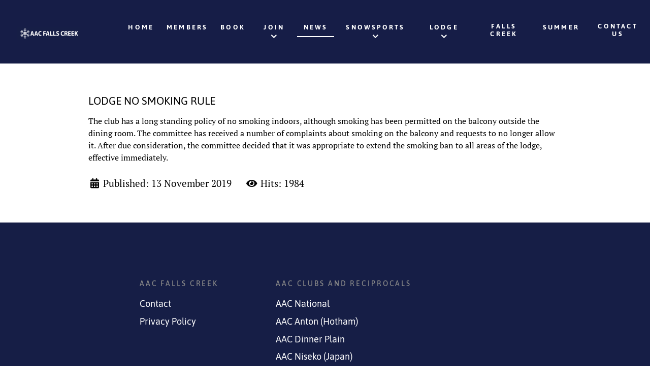

--- FILE ---
content_type: text/html; charset=utf-8
request_url: https://aacfallscreek.com/news/111-lodge-no-smoking-rule.html
body_size: 3595
content:
                    <!DOCTYPE html>
<html prefix="og: https://ogp.me/ns#" lang="en-GB" dir="ltr">
        
<head>
    
            <meta name="viewport" content="width=device-width, initial-scale=1.0">
        <meta http-equiv="X-UA-Compatible" content="IE=edge" />
        

        
            
         <meta charset="utf-8">
	<meta name="rights" content="AAC Falls Creek website by Australian Alpine Club Falls Creek is licensed under a Creative Commons Attribution-NonCommercial-ShareAlike 3.0 Unported License.Based on a work at aacfallscreek.com.Permissions beyond the scope of this license may be available at mailto:techsupport@aacfallscreek.com.">
	<meta name="author" content="Jenny Hughes">
	<meta name="description" content="Read the latest AAC Falls Creek  news">
	<meta name="generator" content="MYOB">
	<title>Lodge No Smoking rule - AAC Falls Creek</title>
	<link href="/favicon.ico" rel="icon" type="image/vnd.microsoft.icon">

    <link href="/media/plg_content_jsshareit/css/jsshareit.css" rel="stylesheet" />
	<link href="/media/gantry5/engines/nucleus/css-compiled/nucleus.css" rel="stylesheet" />
	<link href="/templates/rt_clarity/custom/css-compiled/clarity_13.css?6967575c" rel="stylesheet" />
	<link href="/media/gantry5/engines/nucleus/css-compiled/bootstrap5.css" rel="stylesheet" />
	<link href="/media/system/css/joomla-fontawesome.min.css" rel="stylesheet" />
	<link href="/media/system/css/debug.css" rel="stylesheet" />
	<link href="/media/gantry5/assets/css/font-awesome.min.css" rel="stylesheet" />
	<link href="/templates/rt_clarity/custom/css-compiled/clarity-joomla_13.css?6967575d" rel="stylesheet" />
	<link href="/templates/rt_clarity/custom/css-compiled/custom_13.css?6967575d" rel="stylesheet" />

    <script src="/media/vendor/jquery/js/jquery.min.js?3.7.1"></script>
	<script src="/media/legacy/js/jquery-noconflict.min.js?647005fc12b79b3ca2bb30c059899d5994e3e34d"></script>
	<script src="https://code.jquery.com/ui/1.11.4/jquery-ui.min.js"></script>
	<meta property="og:type" content="article"/>
<meta property="og:site_name" content="AAC Falls Creek"/>
<meta property="og:url" content="https://aacfallscreek.com/news/111-lodge-no-smoking-rule.html"/>
<meta property="og:title" content="Lodge No Smoking rule - AAC Falls Creek"/>
<meta property="og:description" content="The club has a long standing policy of no smoking indoors, although smoking has been permitted on the balcony outside the dining room. The committee has received a number of complaints about smoking..."/>
<meta property="article:published_time" content="2019-11-13 04:56:47"/>

    
                
</head>

    <body class="gantry site com_content view-article layout-blog no-task dir-ltr itemid-123 outline-13 g-offcanvas-left g-default g-style-preset2">
        
                    

        <div id="g-offcanvas"  data-g-offcanvas-swipe="0" data-g-offcanvas-css3="1">
                        <div class="g-grid">                        

        <div class="g-block size-100">
             <div id="mobile-menu-2576-particle" class="g-content g-particle">            <div id="g-mobilemenu-container" data-g-menu-breakpoint="51rem"></div>
            </div>
        </div>
            </div>
    </div>
        <div id="g-page-surround">
            <div class="g-offcanvas-hide g-offcanvas-toggle" role="navigation" data-offcanvas-toggle aria-controls="g-offcanvas" aria-expanded="false"><i class="fa fa-fw fa-bars"></i></div>                        

                                            
                <section id="g-top">
                                        <div class="g-grid">                        

        <div class="g-block size-100">
             <div class="g-system-messages">
                                            <div id="system-message-container">
    </div>

            
    </div>
        </div>
            </div>
            
    </section>
                                        
                <section id="g-navigation">
                                        <div class="g-grid">                        

        <div class="g-block size-15">
             <div id="logo-3453-particle" class="g-content g-particle">            <a href="/" class="g-logo" target="_self" title="" rel="home">
    
            <img src="/images/graphics/AACFalls-Logo-secondary-dark150H.png" alt="" />
    
    
            </a>
            </div>
        </div>
                    

        <div class="g-block size-85 center nopaddingleft nopaddingright nomarginright largemarginleft">
             <div id="menu-2872-particle" class="g-content g-particle">            <nav class="g-main-nav" data-g-hover-expand="true">
        <ul class="g-toplevel">
                                                                                                                
        
                
        
                
        
        <li class="g-menu-item g-menu-item-type-component g-menu-item-101 g-standard  ">
                            <a class="g-menu-item-container" href="/">
                                                                <span class="g-menu-item-content">
                                    <span class="g-menu-item-title">Home</span>
            
                    </span>
                                                </a>
                                </li>
    
                                                                                                
        
                
        
                
        
        <li class="g-menu-item g-menu-item-type-component g-menu-item-130 g-standard  ">
                            <a class="g-menu-item-container" href="/members.html">
                                                                <span class="g-menu-item-content">
                                    <span class="g-menu-item-title">Members</span>
            
                    </span>
                                                </a>
                                </li>
    
                                                                                                
        
                
        
                
        
        <li class="g-menu-item g-menu-item-type-component g-menu-item-126 g-standard  ">
                            <a class="g-menu-item-container" href="/book.html">
                                                                <span class="g-menu-item-content">
                                    <span class="g-menu-item-title">Book</span>
            
                    </span>
                                                </a>
                                </li>
    
                                                                                                
        
                
        
                
        
        <li class="g-menu-item g-menu-item-type-component g-menu-item-158 g-parent g-standard g-menu-item-link-parent ">
                            <a class="g-menu-item-container" href="/join.html">
                                                                <span class="g-menu-item-content">
                                    <span class="g-menu-item-title">Join</span>
            
                    </span>
                    <span class="g-menu-parent-indicator" data-g-menuparent=""></span>                            </a>
                                                                            <ul class="g-dropdown g-inactive g-fade g-dropdown-right">
            <li class="g-dropdown-column">
                        <div class="g-grid">
                        <div class="g-block size-100">
            <ul class="g-sublevel">
                <li class="g-level-1 g-go-back">
                    <a class="g-menu-item-container" href="#" data-g-menuparent=""><span>Back</span></a>
                </li>
                                                                                                                    
        
                
        
                
        
        <li class="g-menu-item g-menu-item-type-component g-menu-item-161  ">
                            <a class="g-menu-item-container" href="/join/memberships-available.html">
                                                                <span class="g-menu-item-content">
                                    <span class="g-menu-item-title">Memberships</span>
            
                    </span>
                                                </a>
                                </li>
    
                                                                                                
        
                
        
                
        
        <li class="g-menu-item g-menu-item-type-component g-menu-item-159  ">
                            <a class="g-menu-item-container" href="/join/benefits.html">
                                                                <span class="g-menu-item-content">
                                    <span class="g-menu-item-title">Benefits</span>
            
                    </span>
                                                </a>
                                </li>
    
                                                                                                
        
                
        
                
        
        <li class="g-menu-item g-menu-item-type-component g-menu-item-160  ">
                            <a class="g-menu-item-container" href="/join/how-to-join.html">
                                                                <span class="g-menu-item-content">
                                    <span class="g-menu-item-title">How to Join</span>
            
                    </span>
                                                </a>
                                </li>
    
                                                                                                
        
                
        
                
        
        <li class="g-menu-item g-menu-item-type-component g-menu-item-169  ">
                            <a class="g-menu-item-container" href="/join/online-membership-enquiry-form.html">
                                                                <span class="g-menu-item-content">
                                    <span class="g-menu-item-title">Online Membership Enquiry Form</span>
            
                    </span>
                                                </a>
                                </li>
    
    
            </ul>
        </div>
            </div>

            </li>
        </ul>
            </li>
    
                                                                                                
        
                
        
                
        
        <li class="g-menu-item g-menu-item-type-component g-menu-item-123 active g-standard  ">
                            <a class="g-menu-item-container" href="/news.html">
                                                                <span class="g-menu-item-content">
                                    <span class="g-menu-item-title">News</span>
            
                    </span>
                                                </a>
                                </li>
    
                                                                                                
        
                
        
                
        
        <li class="g-menu-item g-menu-item-type-component g-menu-item-456 g-parent g-standard g-menu-item-link-parent ">
                            <a class="g-menu-item-container" href="/snowsports.html">
                                                                <span class="g-menu-item-content">
                                    <span class="g-menu-item-title">Snowsports</span>
            
                    </span>
                    <span class="g-menu-parent-indicator" data-g-menuparent=""></span>                            </a>
                                                                            <ul class="g-dropdown g-inactive g-fade g-dropdown-right">
            <li class="g-dropdown-column">
                        <div class="g-grid">
                        <div class="g-block size-100">
            <ul class="g-sublevel">
                <li class="g-level-1 g-go-back">
                    <a class="g-menu-item-container" href="#" data-g-menuparent=""><span>Back</span></a>
                </li>
                                                                                                                    
        
                
        
                
        
        <li class="g-menu-item g-menu-item-type-component g-menu-item-457  ">
                            <a class="g-menu-item-container" href="/snowsports/information.html">
                                                                <span class="g-menu-item-content">
                                    <span class="g-menu-item-title">Information</span>
            
                    </span>
                                                </a>
                                </li>
    
                                                                                                
        
                
        
                
        
        <li class="g-menu-item g-menu-item-type-component g-menu-item-458  ">
                            <a class="g-menu-item-container" href="/snowsports/racing-training.html">
                                                                <span class="g-menu-item-content">
                                    <span class="g-menu-item-title">Racing&amp;Training</span>
            
                    </span>
                                                </a>
                                </li>
    
    
            </ul>
        </div>
            </div>

            </li>
        </ul>
            </li>
    
                                                                                                
        
                
        
                
        
        <li class="g-menu-item g-menu-item-type-component g-menu-item-124 g-parent g-standard g-menu-item-link-parent ">
                            <a class="g-menu-item-container" href="/lodge.html">
                                                                <span class="g-menu-item-content">
                                    <span class="g-menu-item-title">Lodge</span>
            
                    </span>
                    <span class="g-menu-parent-indicator" data-g-menuparent=""></span>                            </a>
                                                                            <ul class="g-dropdown g-inactive g-fade g-dropdown-right">
            <li class="g-dropdown-column">
                        <div class="g-grid">
                        <div class="g-block size-100">
            <ul class="g-sublevel">
                <li class="g-level-1 g-go-back">
                    <a class="g-menu-item-container" href="#" data-g-menuparent=""><span>Back</span></a>
                </li>
                                                                                                                    
        
                
        
                
        
        <li class="g-menu-item g-menu-item-type-component g-menu-item-146  ">
                            <a class="g-menu-item-container" href="/lodge/lodge-overview.html">
                                                                <span class="g-menu-item-content">
                                    <span class="g-menu-item-title">Lodge Overview</span>
            
                    </span>
                                                </a>
                                </li>
    
                                                                                                
        
                
        
                
        
        <li class="g-menu-item g-menu-item-type-component g-menu-item-455  ">
                            <a class="g-menu-item-container" href="/lodge/location.html">
                                                                <span class="g-menu-item-content">
                                    <span class="g-menu-item-title">Location</span>
            
                    </span>
                                                </a>
                                </li>
    
                                                                                                
        
                
        
                
        
        <li class="g-menu-item g-menu-item-type-component g-menu-item-148  ">
                            <a class="g-menu-item-container" href="/lodge/bedrooms.html">
                                                                <span class="g-menu-item-content">
                                    <span class="g-menu-item-title">Bedrooms</span>
            
                    </span>
                                                </a>
                                </li>
    
                                                                                                
        
                
        
                
        
        <li class="g-menu-item g-menu-item-type-component g-menu-item-150  ">
                            <a class="g-menu-item-container" href="/lodge/lounge-dining.html">
                                                                <span class="g-menu-item-content">
                                    <span class="g-menu-item-title">Lounge &amp; Dining</span>
            
                    </span>
                                                </a>
                                </li>
    
                                                                                                
        
                
        
                
        
        <li class="g-menu-item g-menu-item-type-component g-menu-item-149  ">
                            <a class="g-menu-item-container" href="/lodge/games-tv.html">
                                                                <span class="g-menu-item-content">
                                    <span class="g-menu-item-title">Games &amp; TV</span>
            
                    </span>
                                                </a>
                                </li>
    
                                                                                                
        
                
        
                
        
        <li class="g-menu-item g-menu-item-type-component g-menu-item-151  ">
                            <a class="g-menu-item-container" href="/lodge/spa-sauna.html">
                                                                <span class="g-menu-item-content">
                                    <span class="g-menu-item-title">Spa &amp; Sauna</span>
            
                    </span>
                                                </a>
                                </li>
    
                                                                                                
        
                
        
                
        
        <li class="g-menu-item g-menu-item-type-component g-menu-item-152  ">
                            <a class="g-menu-item-container" href="/lodge/ski-boot-rooms.html">
                                                                <span class="g-menu-item-content">
                                    <span class="g-menu-item-title">Ski &amp; Boot Rooms</span>
            
                    </span>
                                                </a>
                                </li>
    
                                                                                                
        
                
        
                
        
        <li class="g-menu-item g-menu-item-type-component g-menu-item-153  ">
                            <a class="g-menu-item-container" href="/lodge/kitchen.html">
                                                                <span class="g-menu-item-content">
                                    <span class="g-menu-item-title">Kitchen</span>
            
                    </span>
                                                </a>
                                </li>
    
                                                                                                
        
                
        
                
        
        <li class="g-menu-item g-menu-item-type-component g-menu-item-154  ">
                            <a class="g-menu-item-container" href="/lodge/other-facilities.html">
                                                                <span class="g-menu-item-content">
                                    <span class="g-menu-item-title">Other Facilities</span>
            
                    </span>
                                                </a>
                                </li>
    
    
            </ul>
        </div>
            </div>

            </li>
        </ul>
            </li>
    
                                                                                                
        
                
        
                
        
        <li class="g-menu-item g-menu-item-type-component g-menu-item-128 g-standard  ">
                            <a class="g-menu-item-container" href="/falls-creek.html">
                                                                <span class="g-menu-item-content">
                                    <span class="g-menu-item-title">Falls Creek</span>
            
                    </span>
                                                </a>
                                </li>
    
                                                                                                
        
                
        
                
        
        <li class="g-menu-item g-menu-item-type-component g-menu-item-171 g-standard  ">
                            <a class="g-menu-item-container" href="/summer.html">
                                                                <span class="g-menu-item-content">
                                    <span class="g-menu-item-title">Summer</span>
            
                    </span>
                                                </a>
                                </li>
    
                                                                                                
        
                
        
                
        
        <li class="g-menu-item g-menu-item-type-component g-menu-item-129 g-standard  ">
                            <a class="g-menu-item-container" href="/contact-us.html">
                                                                <span class="g-menu-item-content">
                                    <span class="g-menu-item-title">Contact Us</span>
            
                    </span>
                                                </a>
                                </li>
    
    
        </ul>
    </nav>
            </div>
        </div>
            </div>
            
    </section>
                                    
                                
    
    
                <section id="g-container-main" class="g-wrapper">
                            <div class="g-grid">                        

        <div class="g-block size-100">
             <main id="g-mainbar" class="section-horizontal-paddings">
                                        <div class="g-grid">                        

        <div class="g-block size-100">
             <div class="g-content">
                                                            <div class="platform-content container"><div class="row"><div class="col"><div class="com-content-article item-page" itemscope itemtype="https://schema.org/Article">
    <meta itemprop="inLanguage" content="en-GB">
    
    
        <div class="page-header">
        <h1 itemprop="headline">
            Lodge No Smoking rule        </h1>
                            </div>
        
        
    
    
        
                                                <div itemprop="articleBody" class="com-content-article__body">
        <p>The club has a long standing policy of no smoking indoors, although smoking has been permitted on the balcony outside the dining room. The committee has received a number of complaints about smoking on the balcony and requests to no longer allow it. After due consideration, the committee decided that it was appropriate to extend the smoking ban to all areas of the lodge, effective immediately.</p>     </div>

                                    <dl class="article-info text-muted">

            <dt class="article-info-term">
                    </dt>

        
        
        
        
                    <dd class="published">
    <span class="icon-calendar icon-fw" aria-hidden="true"></span>
    <time datetime="2019-11-13T15:56:47+11:00" itemprop="datePublished">
        Published: 13 November 2019    </time>
</dd>
        
    
            
        
                    <dd class="hits">
    <span class="icon-eye icon-fw" aria-hidden="true"></span>
    <meta itemprop="interactionCount" content="UserPageVisits:1984">
    Hits: 1984</dd>
            </dl>
                                
                                        <div class="js_sv"></div></div></div></div></div>
    
            
    </div>
        </div>
            </div>
            
    </main>
        </div>
            </div>
    
    </section>
    
                                    
                                
    
    
                <section id="g-container-footer" class="g-wrapper">
                            <div class="g-grid">                        

        <div class="g-block size-100">
             <footer id="g-footer" class="section-horizontal-paddings section-vertical-paddings medpaddingbottom">
                                        <div class="g-grid">                        

        <div class="g-block size-100 largepaddingtop largepaddingbottom">
             <div id="simplemenu-2324-particle" class="g-content g-particle">            <div class="g-simplemenu-particle ">
    
        <div class="g-simplemenu-container">
        <h6>AAC Falls Creek</h6>
        <ul class="g-simplemenu">
                        <li>
                                <a target="_self" href="/contact-us.html" title="Contact">Contact</a>
            </li>
                        <li>
                                <a target="_blank" href="/membership-policies/61-privacy-policy.html" title="Privacy Policy">Privacy Policy</a>
            </li>
                    </ul>
    </div>
    <div class="g-simplemenu-container">
        <h6>AAC Clubs and Reciprocals</h6>
        <ul class="g-simplemenu">
                        <li>
                                <a target="_blank" href="https://australianalpineclub.com" title="AAC National">AAC National</a>
            </li>
                        <li>
                                <a target="_blank" href="https://aacanton.com" title="AAC Anton (Hotham)">AAC Anton (Hotham)</a>
            </li>
                        <li>
                                <a target="_blank" href="https://aacdinnerplain.com.au" title="AAC Dinner Plain">AAC Dinner Plain</a>
            </li>
                        <li>
                                <a target="_blank" href="https://aacniseko.com" title="AAC Niseko (Japan)">AAC Niseko (Japan)</a>
            </li>
                        <li>
                                <a target="_blank" href="https://aacperisher.com" title="AAC Perisher">AAC Perisher</a>
            </li>
                        <li>
                                <a target="_blank" href="https://www.sasc-aus.com" title="Southern Alps Ski Club (Thredbo, Perisher &amp; Charlotte Pass)">Southern Alps Ski Club (Thredbo, Perisher & Charlotte Pass)</a>
            </li>
                    </ul>
    </div>

</div>
            </div>
        </div>
            </div>
            
    </footer>
        </div>
            </div>
    
    </section>
    
                                
                        

        </div>
                    

                        <script type="text/javascript" src="/media/gantry5/assets/js/main.js"></script>
    

    

        
    </body>
</html>


--- FILE ---
content_type: text/css
request_url: https://aacfallscreek.com/templates/rt_clarity/custom/css-compiled/clarity_13.css?6967575c
body_size: 20822
content:
/* GANTRY5 DEVELOPMENT MODE ENABLED.
 *
 * WARNING: This file is automatically generated by Gantry5. Any modifications to this file will be lost!
 *
 * For more information on modifying CSS, please read:
 *
 * http://docs.gantry.org/gantry5/configure/styles
 * http://docs.gantry.org/gantry5/tutorials/adding-a-custom-style-sheet
 */

@charset "UTF-8";
.g-content {
  margin: 0.625rem;
  padding: 1.5rem;
}
.g-flushed .g-content {
  margin: 0;
  padding: 0;
}
body {
  font-size: 1rem;
  line-height: 1.5;
}
h1 {
  font-size: 2.2rem;
}
h2 {
  font-size: 2rem;
}
h3 {
  font-size: 1.7rem;
}
h4 {
  font-size: 1.25rem;
}
h5 {
  font-size: 1.2rem;
}
h6 {
  font-size: 1rem;
}
small {
  font-size: 0.875rem;
}
cite {
  font-size: 0.875rem;
}
sub, sup {
  font-size: 0.75rem;
}
code, kbd, pre, samp {
  font-size: 1rem;
  font-family: "Menlo", "Monaco", monospace;
}
textarea, select[multiple=multiple], input[type="color"], input[type="date"], input[type="datetime"], input[type="datetime-local"], input[type="email"], input[type="month"], input[type="number"], input[type="password"], input[type="search"], input[type="tel"], input[type="text"], input[type="time"], input[type="url"], input[type="week"], input:not([type]) {
  border-radius: 0.1875rem;
}
.flush, .g-flushed {
  margin: 0 !important;
}
.flush > .g-container, .flush > .g-content, .g-flushed > .g-container, .g-flushed > .g-content {
  margin: 0 !important;
  padding: 0 !important;
}
@media only all and (max-width: 50.99rem) {
  .flush-mobile {
    margin: 0 !important;
  }
  .flush-mobile > .g-container, .flush-mobile > .g-content {
    margin: 0 !important;
    padding: 0 !important;
  }
}
.g-container-flushed {
  margin: -4rem 0;
}
.g-nobackground {
  background: none !important;
}
.nomarginleft, .nomarginleft > .g-content {
  margin-left: 0;
}
.smallmarginleft:not(.g-block), .smallmarginleft > .g-content {
  margin-left: 0.25rem;
}
.medmarginleft:not(.g-block), .medmarginleft > .g-content {
  margin-left: 1rem;
}
.largemarginleft:not(.g-block), .largemarginleft > .g-content {
  margin-left: 3rem;
}
.nomarginright, .nomarginright > .g-content {
  margin-right: 0;
}
.smallmarginright:not(.g-block), .smallmarginright > .g-content {
  margin-right: 0.25rem;
}
.medmarginright:not(.g-block), .medmarginright > .g-content {
  margin-right: 1rem;
}
.largemarginright:not(.g-block), .largemarginright > .g-content {
  margin-right: 3rem;
}
.nomargintop, .nomargintop > .g-content {
  margin-top: 0;
}
.smallmargintop:not(.g-block), .smallmargintop > .g-content {
  margin-top: 0.25rem;
}
.medmargintop:not(.g-block), .medmargintop > .g-content {
  margin-top: 1rem;
}
.largemargintop:not(.g-block), .largemargintop > .g-content {
  margin-top: 3rem;
}
.nomarginbottom, .nomarginbottom > .g-content {
  margin-bottom: 0;
}
.smallmarginbottom:not(.g-block), .smallmarginbottom > .g-content {
  margin-bottom: 0.25rem;
}
.medmarginbottom:not(.g-block), .medmarginbottom > .g-content {
  margin-bottom: 1rem;
}
.largemarginbottom:not(.g-block), .largemarginbottom > .g-content {
  margin-bottom: 3rem;
}
.nomarginall, .nomarginall > .g-content {
  margin: 0;
}
.smallmarginall:not(.g-block), .smallmarginall > .g-content {
  margin: 0.25rem;
}
.medmarginall:not(.g-block), .medmarginall > .g-content {
  margin: 1rem;
}
.largemarginall:not(.g-block), .largemarginall > .g-content {
  margin: 3rem;
}
.margin2x > .g-content {
  margin: 1.25rem;
}
.margin3x > .g-content {
  margin: 1.875rem;
}
.nopaddingleft, .nopaddingleft > .g-content {
  padding-left: 0;
}
.smallpaddingleft:not(.g-block), .smallpaddingleft > .g-content {
  padding-left: 0.25rem;
}
.medpaddingleft:not(.g-block), .medpaddingleft > .g-content {
  padding-left: 1rem;
}
.largepaddingleft:not(.g-block), .largepaddingleft > .g-content {
  padding-left: 3rem;
}
.nopaddingright, .nopaddingright > .g-content {
  padding-right: 0;
}
.smallpaddingright:not(.g-block), .smallpaddingright > .g-content {
  padding-right: 0.25rem;
}
.medpaddingright:not(.g-block), .medpaddingright > .g-content {
  padding-right: 1rem;
}
.largepaddingright:not(.g-block), .largepaddingright > .g-content {
  padding-right: 3rem;
}
.nopaddingtop, .nopaddingtop > .g-content {
  padding-top: 0;
}
.smallpaddingtop:not(.g-block), .smallpaddingtop > .g-content {
  padding-top: 0.25rem;
}
.medpaddingtop:not(.g-block), .medpaddingtop > .g-content {
  padding-top: 1rem;
}
.largepaddingtop:not(.g-block), .largepaddingtop > .g-content {
  padding-top: 3rem;
}
.nopaddingbottom, .nopaddingbottom > .g-content {
  padding-bottom: 0;
}
.smallpaddingbottom:not(.g-block), .smallpaddingbottom > .g-content {
  padding-bottom: 0.25rem;
}
.medpaddingbottom:not(.g-block), .medpaddingbottom > .g-content {
  padding-bottom: 1rem;
}
.largepaddingbottom:not(.g-block), .largepaddingbottom > .g-content {
  padding-bottom: 3rem;
}
.nopaddingall, .nopaddingall > .g-content {
  padding: 0;
}
.smallpaddingall:not(.g-block), .smallpaddingall > .g-content {
  padding: 0.25rem;
}
.medpaddingall:not(.g-block), .medpaddingall > .g-content {
  padding: 1rem;
}
.largepaddingall:not(.g-block), .largepaddingall > .g-content {
  padding: 3rem;
}
.padding2x > .g-content {
  padding: 3rem;
}
.padding3x > .g-content {
  padding: 4.5rem;
}
.section-horizontal-paddings {
  padding-left: 10%;
  padding-right: 10%;
}
@media only all and (min-width: 51rem) and (max-width: 75.99rem) {
  .section-horizontal-paddings {
    padding-left: 0;
    padding-right: 0;
  }
}
@media only all and (max-width: 50.99rem) {
  .section-horizontal-paddings {
    padding-left: 0;
    padding-right: 0;
  }
}
.section-horizontal-paddings-small {
  padding-left: 5%;
  padding-right: 5%;
}
@media only all and (min-width: 51rem) and (max-width: 75.99rem) {
  .section-horizontal-paddings-small {
    padding-left: 0;
    padding-right: 0;
  }
}
@media only all and (max-width: 50.99rem) {
  .section-horizontal-paddings-small {
    padding-left: 0;
    padding-right: 0;
  }
}
.section-horizontal-paddings-large {
  padding-left: 15%;
  padding-right: 15%;
}
@media only all and (min-width: 51rem) and (max-width: 75.99rem) {
  .section-horizontal-paddings-large {
    padding-left: 0;
    padding-right: 0;
  }
}
@media only all and (max-width: 50.99rem) {
  .section-horizontal-paddings-large {
    padding-left: 0;
    padding-right: 0;
  }
}
.section-vertical-paddings {
  padding-top: 4vw;
  padding-bottom: 4vw;
}
.section-vertical-paddings-small {
  padding-top: 2vw;
  padding-bottom: 2vw;
}
.section-vertical-paddings-large {
  padding-top: 6vw;
  padding-bottom: 6vw;
}
.section-no-paddings {
  padding: 0 !important;
}
.section-vertical-padding-top {
  padding-top: 0 !important;
}
.section-vertical-padding-bottom {
  padding-bottom: 0 !important;
}
.center-block {
  text-align: center;
  margin: auto;
}
.g-center-vertical {
  display: flex;
  align-items: center;
}
.g-linethrough {
  text-decoration: line-through;
  opacity: 0.55;
}
.g-menuspacer {
  padding-top: 4.5rem;
}
@media only all and (max-width: 50.99rem) {
  .g-menuspacer {
    padding: 0;
  }
}
.noliststyle {
  list-style: none;
}
.g-bold {
  font-weight: 700;
}
.g-uppercase {
  text-transform: uppercase;
}
.g-compact .g-container {
  padding: 0 !important;
}
.g-sidebar-offset {
  margin-top: -4rem;
}
.g-sample-sitemap {
  line-height: 1.7;
  font-size: 1.1rem;
}
@media only all and (max-width: 50.99rem) {
  .g-mobile-center-compact .g-container {
    padding: 1.5rem 0;
  }
  .g-mobile-center-compact .g-content {
    padding: 0 1.5rem;
    margin: 0.3125rem 0.625rem;
    text-align: center !important;
  }
}
@media only all and (max-width: 50.99rem) {
  .lightcase-fullScreenMode #lightcase-info {
    padding-left: 50px;
    padding-right: 50px;
  }
}
@media only all and (max-width: 50.99rem) {
  html[data-lc-type=inline] #lightcase-case, html[data-lc-type=ajax] #lightcase-case {
    top: 40% !important;
    padding: 0 1.5rem !important;
  }
}
html body {
  position: relative;
  color: #030303;
  background: #ffffff;
  -webkit-font-smoothing: antialiased;
  -moz-osx-font-smoothing: grayscale;
}
html body #g-page-surround {
  background-color: #ffffff;
}
@media only all and (max-width: 50.99rem) {
  html body #g-page-surround {
    padding: 0;
  }
}
html body p {
  margin: 0 0 1.3rem 0;
}
html body span.para {
  display: block;
  margin: 1rem 0;
}
html body.dir-rtl .align-left {
  text-align: right !important;
}
html body.dir-rtl .align-right {
  text-align: left !important;
}
@media print {
  #g-page-surround {
    background: #fff !important;
    color: #000 !important;
  }
}
.g-logo {
  display: block;
  justify-content: center;
  position: relative;
  font-weight: 900;
  font-size: 2vw;
  box-shadow: none !important;
}
@media (max-width: 75rem) {
  .g-logo {
    font-size: 1.5rem;
  }
}
.avatar-logo img {
  width: 80px;
  border-radius: 100%;
}
.g-main-nav .g-toplevel > li > .g-menu-item-container, .g-main-nav .g-sublevel > li > .g-menu-item-container {
  padding: 0.625rem 0.775rem;
  font-size: 1vw;
  font-weight: 400;
  letter-spacing: 1px;
  line-height: 1;
  white-space: normal;
  overflow-wrap: break-word;
  word-wrap: break-word;
  word-break: break-all;
  transition: 0.35s ease;
}
@media (max-width: 100rem) {
  .g-main-nav .g-toplevel > li > .g-menu-item-container, .g-main-nav .g-sublevel > li > .g-menu-item-container {
    font-size: 1rem;
  }
}
@media (min-width: 1800px) {
  .g-main-nav .g-toplevel > li > .g-menu-item-container, .g-main-nav .g-sublevel > li > .g-menu-item-container {
    font-size: 18px;
  }
}
.g-main-nav .g-standard .g-dropdown {
  float: left;
}
.g-main-nav .g-standard .g-dropdown {
  min-width: 190px;
}
.g-main-nav {
  z-index: 20;
  font-family: "asap", "Helvetica", "Tahoma", "Geneva", "Arial", sans-serif;
  font-size: 0.8rem;
  background: rgba(255, 255, 255, 0);
}
@media only all and (min-width: 76rem) and (max-width: 87.99rem) {
  .g-main-nav {
    white-space: nowrap;
  }
}
.dir-rtl .g-main-nav .g-standard .g-dropdown .g-dropdown-right {
  left: auto;
  right: 100%;
}
.g-main-nav .g-toplevel {
  width: 100%;
  display: flex;
  justify-content: space-evenly;
  letter-spacing: 0.25em;
  text-transform: uppercase;
}
.g-main-nav .g-toplevel > li > .g-menu-item-container {
  position: relative;
  transition: all 0.2s ease-in-out;
  top: 0;
}
@media only all and (min-width: 51rem) and (max-width: 75.99rem) {
  .g-main-nav .g-toplevel > li > .g-menu-item-container {
    padding: 0.625rem 0.35rem;
  }
}
#g-navigation .g-main-nav .g-toplevel > li > .g-menu-item-container {
  color: #ffffff;
}
.g-main-nav .g-toplevel > li.g-parent > .g-menu-item-container:after {
  margin-left: -13px;
}
.dir-rtl .g-main-nav .g-toplevel > li.g-parent > .g-menu-item-container:after {
  margin-left: 7px;
}
#g-navigation .g-main-nav .g-toplevel > li:hover > .g-menu-item-container, #g-navigation .g-main-nav .g-toplevel > li.active > .g-menu-item-container {
  color: #ffffff;
}
.g-main-nav .g-toplevel > li.active > .g-menu-item-container {
  border-bottom: 2px solid #ffffff;
}
.g-main-nav .g-toplevel > li > .g-menu-item-container > .g-menu-item-content {
  word-break: normal;
  line-height: normal;
  font-size: 0.8rem;
  letter-spacing: 0.25em;
  font-weight: 700;
}
.g-main-nav .g-toplevel > li > .g-menu-item-container .g-menu-parent-indicator {
  vertical-align: middle;
}
.g-main-nav .g-toplevel > li > .g-menu-item-container .g-menu-parent-indicator:after {
  content: "";
  font-size: 1.15rem;
  opacity: 1;
  text-align: center;
}
.g-main-nav .g-toplevel > li.g-parent.g-selected > .g-menu-item-container .g-menu-parent-indicator:after {
  content: "";
}
.g-main-nav .g-toplevel i {
  opacity: 0.6;
}
.g-main-nav .g-standard > .g-dropdown .g-dropdown, .g-main-nav .g-fullwidth > .g-dropdown .g-dropdown {
  top: 0;
}
.g-main-nav .g-standard .g-dropdown:after, .g-main-nav .g-fullwidth .g-dropdown:after {
  left: -21px !important;
}
.g-main-nav .g-dropdown {
  text-align: left;
  background: #ffffff;
  box-shadow: 0px 0px 30px rgba(0, 0, 0, 0.35);
  border-radius: 10px;
}
.dir-rtl .g-main-nav .g-dropdown {
  text-align: right;
}
.g-main-nav .g-dropdown .g-dropdown-column > .g-grid > .g-block.size-100 {
  border-radius: 10px;
}
.g-main-nav .g-dropdown .size-100 > .g-sublevel > li.g-go-back + li > .g-menu-item-container {
  border-top-left-radius: 10px;
  border-top-right-radius: 10px;
}
.g-main-nav .g-dropdown .size-100 > .g-sublevel > li:last-child > .g-menu-item-container {
  border-bottom-left-radius: 10px;
  border-bottom-right-radius: 10px;
}
.g-main-nav .g-dropdown div[class*="size"]:not(.size-100):first-child > .g-sublevel > li.g-go-back + li > .g-menu-item-container {
  border-top-left-radius: 10px;
}
.g-main-nav .g-dropdown div[class*="size"]:not(.size-100):first-child > .g-sublevel > li:last-child > .g-menu-item-container {
  border-bottom-left-radius: 10px;
}
.g-main-nav .g-dropdown div[class*="size"]:not(.size-100):last-child > .g-sublevel > li.g-go-back + li > .g-menu-item-container {
  border-top-right-radius: 10px;
}
.g-main-nav .g-dropdown div[class*="size"]:not(.size-100):last-child > .g-sublevel > li:last-child > .g-menu-item-container {
  border-bottom-right-radius: 10px;
}
.g-main-nav .g-sublevel {
  padding: 0;
}
.g-main-nav .g-sublevel > li {
  margin: 0;
  padding: 0;
}
.g-main-nav .g-sublevel > li > .g-menu-item-container {
  color: #000000 !important;
}
.g-main-nav .g-sublevel > li > .g-menu-item-container > .g-menu-item-content {
  display: inline-block;
  vertical-align: middle;
  word-break: normal;
  white-space: nowrap;
  line-height: normal;
}
.g-main-nav .g-sublevel > li > .g-menu-item-container > .g-menu-item-content > .g-menu-item-title {
  padding-bottom: 0.5rem;
}
.g-main-nav .g-sublevel > li:hover > .g-menu-item-container, .g-main-nav .g-sublevel > li.active > .g-menu-item-container {
  color: #000000 !important;
  background: rgba(53, 149, 190, 0.5);
}
.g-main-nav .g-sublevel > li.g-parent .g-menu-parent-indicator {
  right: 0.5rem;
  top: 0.55rem;
  font-size: 1.15rem;
}
.dir-rtl .g-main-nav .g-sublevel > li.g-parent .g-menu-parent-indicator {
  top: 0.75rem;
}
.g-main-nav .g-sublevel > li.g-parent .g-menu-parent-indicator:after {
  content: "";
  opacity: 0.5;
  position: relative;
}
.g-menu-item-subtitle {
  opacity: 0.7;
}
.g-preset-thumbnails {
  margin-top: 0.625rem;
  justify-content: center;
}
.g-active .g-preset-thumbnails a {
  color: #000000 !important;
}
@media only all and (max-width: 50.99rem) {
  .g-active .g-preset-thumbnails a {
    color: #ffffff !important;
  }
}
.g-preset-thumbnails .g-content {
  padding: 0rem !important;
  margin: 0;
}
.g-preset-thumbnails .g-block {
  width: 40% !important;
  flex: 1 1 auto !important;
}
.g-preset-thumbnails span {
  padding: 0.925rem 0;
  display: inline-block;
}
.g-preset-thumbnails img {
  border-radius: 3px;
  margin-bottom: 0 !important;
}
.g-main-nav .g-standard .g-dropdown {
  margin-left: 3px;
}
.g-main-nav .g-standard .g-dropdown:after {
  content: "";
  position: absolute;
  display: block;
  top: 0;
  left: -3px;
  right: -3px;
  bottom: 0;
  border-left: 3px solid transparent;
  border-right: 3px solid transparent;
  z-index: -1;
}
.g-main-nav .g-standard > .g-dropdown {
  margin-left: 0;
}
.dir-rtl  .g-main-nav .g-standard .g-dropdown {
  margin-right: 3px;
}
.dir-rtl  .g-main-nav .g-standard .g-dropdown:after {
  content: "";
  position: absolute;
  display: block;
  top: 0;
  left: -3px;
  right: -3px;
  bottom: 0;
  border-left: 3px solid transparent;
  border-right: 3px solid transparent;
  z-index: -1;
}
.dir-rtl  .g-main-nav .g-standard > .g-dropdown {
  margin-right: 0;
}
.g-main-nav .g-standard > .g-dropdown, .g-main-nav .g-fullwidth > .g-dropdown {
  margin-top: 0px;
}
.g-main-nav .g-standard > .g-dropdown:before, .g-main-nav .g-fullwidth > .g-dropdown:before {
  content: "";
  position: absolute;
  display: block;
  top: 0px;
  left: 0;
  right: 0;
  bottom: 0;
  border-top: 0px solid transparent;
  z-index: -1;
}
.g-menu-overlay.g-menu-overlay-open {
  z-index: 19;
  display: none;
}
@media only all and (max-width: 50.99rem) {
  .g-menu-overlay.g-menu-overlay-open {
    display: block;
  }
}
.g-menu-hastouch .g-standard .g-toplevel > li.g-menu-item-link-parent > .g-menu-item-container > .g-menu-parent-indicator, .g-menu-hastouch .g-fullwidth .g-toplevel > li.g-menu-item-link-parent > .g-menu-item-container > .g-menu-parent-indicator {
  border-radius: 0.4rem;
  margin: -0.2rem 0 -0.2rem 0.5rem;
  padding: 0.2rem;
}
.g-menu-hastouch .g-standard .g-sublevel > li.g-menu-item-link-parent > .g-menu-item-container > .g-menu-parent-indicator, .g-menu-hastouch .g-fullwidth .g-sublevel > li.g-menu-item-link-parent > .g-menu-item-container > .g-menu-parent-indicator {
  border-radius: 0.4rem;
  padding: 0.1rem;
  margin-top: -0.1rem;
  margin-right: -0.1rem;
}
.g-main-nav .g-standard .g-dropdown {
  border-radius: 10px;
  z-index: 100;
  transition: none;
}
.g-main-nav .g-standard .g-fade.g-dropdown {
  transition: opacity 0.3s ease-out, transform 0.3s ease-out;
}
.g-main-nav .g-standard .g-zoom.g-active {
  animation-duration: 0.3s;
  animation-name: g-dropdown-zoom;
}
.g-main-nav .g-standard .g-fade-in-up.g-active {
  animation-duration: 0.3s;
  animation-name: g-dropdown-fade-in-up;
}
.g-main-nav .g-standard .g-dropdown-bounce-in-left.g-active {
  animation-duration: 0.5s;
  animation-name: g-dropdown-bounce-in-left;
}
.g-main-nav .g-standard .g-dropdown-bounce-in-right.g-active {
  animation-duration: 0.5s;
  animation-name: g-dropdown-bounce-in-right;
}
.g-main-nav .g-standard .g-dropdown-bounce-in-down.g-active {
  animation-duration: 0.5s;
  animation-name: g-dropdown-bounce-in-down;
}
.g-main-nav .g-fullwidth > .g-dropdown {
  z-index: 100;
  transition: none;
}
.g-main-nav .g-fullwidth > .g-fade.g-dropdown {
  transition: opacity 0.3s ease-out, transform 0.3s ease-out;
}
.g-main-nav .g-fullwidth > .g-zoom.g-active {
  animation-duration: 0.3s;
  animation-name: g-dropdown-zoom;
}
.g-main-nav .g-fullwidth > .g-fade-in-up.g-active {
  animation-duration: 0.3s;
  animation-name: g-dropdown-fade-in-up;
}
.g-main-nav .g-fullwidth > .g-dropdown-bounce-in-left.g-active {
  animation-duration: 0.5s;
  animation-name: g-dropdown-bounce-in-left;
}
.g-main-nav .g-fullwidth > .g-dropdown-bounce-in-right.g-active {
  animation-duration: 0.5s;
  animation-name: g-dropdown-bounce-in-right;
}
.g-main-nav .g-fullwidth > .g-dropdown-bounce-in-down.g-active {
  animation-duration: 0.5s;
  animation-name: g-dropdown-bounce-in-down;
}
@keyframes g-dropdown-zoom {
  0% {
    opacity: 0;
    transform: scale3d(0.8, 0.8, 0.8);
  }
  100% {
    opacity: 1;
  }
}
@keyframes g-dropdown-fade-in-up {
  0% {
    opacity: 0;
    transform: translate3d(0, 30px, 0);
  }
  100% {
    opacity: 1;
  }
}
@keyframes g-dropdown-bounce-in-left {
  from, 60%, 75%, 90%, to {
    animation-timing-function: cubic-bezier(0.215, 0.61, 0.355, 1);
  }
  0% {
    opacity: 0;
    transform: translate3d(-50px, 0, 0);
  }
  60% {
    opacity: 1;
    transform: translate3d(25px, 0, 0);
  }
  75% {
    transform: translate3d(-10px, 0, 0);
  }
  90% {
    transform: translate3d(5px, 0, 0);
  }
  to {
    transform: none;
  }
}
@keyframes g-dropdown-bounce-in-down {
  from, 60%, 75%, 90%, to {
    animation-timing-function: cubic-bezier(0.215, 0.61, 0.355, 1);
  }
  0% {
    opacity: 0;
    transform: translate3d(0, -50px, 0);
  }
  60% {
    opacity: 1;
    transform: translate3d(0, 25px, 0);
  }
  75% {
    transform: translate3d(0, -10px, 0);
  }
  90% {
    transform: translate3d(0, 5px, 0);
  }
  to {
    transform: none;
  }
}
@keyframes g-dropdown-bounce-in-right {
  from, 60%, 75%, 90%, to {
    animation-timing-function: cubic-bezier(0.215, 0.61, 0.355, 1);
  }
  from {
    opacity: 0;
    transform: translate3d(50px, 0, 0);
  }
  60% {
    opacity: 1;
    transform: translate3d(-25px, 0, 0);
  }
  75% {
    transform: translate3d(10px, 0, 0);
  }
  90% {
    transform: translate3d(-5px, 0, 0);
  }
  to {
    transform: none;
  }
}
a {
  color: #3595be;
  transition: all 0.2s;
}
a:hover {
  color: inherit;
}
@font-face {
  font-family: "ptserif";
  font-style: normal;
  font-weight: 400;
  src: url('../../fonts/ptserif/pt-serif-v11-latin-regular.eot#iefix') format("embedded-opentype"), url('../../fonts/ptserif/pt-serif-v11-latin-regular.woff2') format("woff2"), url('../../fonts/ptserif/pt-serif-v11-latin-regular.woff') format("woff"), url('../../fonts/ptserif/pt-serif-v11-latin-regular.ttf') format("truetype"), url('../../fonts/ptserif/pt-serif-v11-latin-regular.svg#ptserif') format("svg");
}
@font-face {
  font-family: "ptserif";
  font-style: normal;
  font-weight: 700;
  src: url('../../fonts/ptserif/pt-serif-v11-latin-700.eot#iefix') format("embedded-opentype"), url('../../fonts/ptserif/pt-serif-v11-latin-700.woff2') format("woff2"), url('../../fonts/ptserif/pt-serif-v11-latin-700.woff') format("woff"), url('../../fonts/ptserif/pt-serif-v11-latin-700.ttf') format("truetype"), url('../../fonts/ptserif/pt-serif-v11-latin-700.svg#ptserif') format("svg");
}
@font-face {
  font-family: "asap";
  font-style: normal;
  font-weight: 400;
  src: url('../../fonts/asap/asap-v11-latin-regular.eot#iefix') format("embedded-opentype"), url('../../fonts/asap/asap-v11-latin-regular.woff2') format("woff2"), url('../../fonts/asap/asap-v11-latin-regular.woff') format("woff"), url('../../fonts/asap/asap-v11-latin-regular.ttf') format("truetype"), url('../../fonts/asap/asap-v11-latin-regular.svg#asap') format("svg");
}
@font-face {
  font-family: "asap";
  font-style: normal;
  font-weight: 500;
  src: url('../../fonts/asap/asap-v11-latin-500.eot#iefix') format("embedded-opentype"), url('../../fonts/asap/asap-v11-latin-500.woff2') format("woff2"), url('../../fonts/asap/asap-v11-latin-500.woff') format("woff"), url('../../fonts/asap/asap-v11-latin-500.ttf') format("truetype"), url('../../fonts/asap/asap-v11-latin-500.svg#asap') format("svg");
}
@font-face {
  font-family: "asap";
  font-style: normal;
  font-weight: 600;
  src: url('../../fonts/asap/asap-v11-latin-600.eot#iefix') format("embedded-opentype"), url('../../fonts/asap/asap-v11-latin-600.woff2') format("woff2"), url('../../fonts/asap/asap-v11-latin-600.woff') format("woff"), url('../../fonts/asap/asap-v11-latin-600.ttf') format("truetype"), url('../../fonts/asap/asap-v11-latin-600.svg#asap') format("svg");
}
@font-face {
  font-family: "asap";
  font-style: normal;
  font-weight: 700;
  src: url('../../fonts/asap/asap-v11-latin-700.eot#iefix') format("embedded-opentype"), url('../../fonts/asap/asap-v11-latin-700.woff2') format("woff2"), url('../../fonts/asap/asap-v11-latin-700.woff') format("woff"), url('../../fonts/asap/asap-v11-latin-700.ttf') format("truetype"), url('../../fonts/asap/asap-v11-latin-700.svg#asap') format("svg");
}
@font-face {
  font-family: "feather";
  font-style: normal;
  font-weight: 400;
  src: url('../../fonts/feather/feather.eot#iefix') format("embedded-opentype"), url('../../fonts/feather/feather.woff2') format("woff2"), url('../../fonts/feather/feather.woff') format("woff"), url('../../fonts/feather/feather.ttf') format("truetype"), url('../../fonts/feather/feather.svg#feather') format("svg");
}
body {
  font-family: "ptserif", "Helvetica", "Tahoma", "Geneva", "Arial", sans-serif;
  font-weight: 400;
}
h1, h2, h3, h4, h5 {
  font-family: "asap", "Helvetica", "Tahoma", "Geneva", "Arial", sans-serif;
  font-weight: 700;
  margin: 1.5rem 0 0.75rem 0;
}
h1 {
  font-size: 2.2rem;
  font-weight: 700;
}
h2 {
  font-size: 2rem;
  font-weight: 700;
}
h2.g-title {
  font-size: 2rem;
  font-weight: 700;
}
h3 {
  font-size: 1.7rem;
  font-weight: 700;
}
h3.g-title {
  font-size: 1rem;
  font-weight: 700;
  display: block;
  line-height: 1.5;
}
h4 {
  font-size: 1.25rem;
  font-weight: 600;
}
h5 {
  font-size: 1.2rem;
  font-weight: 600;
}
h6 {
  font-size: 1rem;
  font-weight: 600;
}
hr {
  display: block;
  margin: 1.5rem 0;
  border-bottom: 1px solid rgba(231, 232, 234, 0.25);
}
.g-title {
  font-size: 0.8rem;
  font-weight: 700;
  line-height: 1.5;
  margin: 0 0 0.625rem 0;
  padding: 0 0 1.5rem 0;
}
.g-title-xlarge .g-title {
  font-size: 3rem;
  font-weight: 600;
  line-height: 1;
  padding: 0;
}
@media only all and (max-width: 30rem) {
  .g-title-xlarge .g-title {
    font-size: 0rem;
    line-height: 1.25;
  }
}
.g-title-large .g-title {
  font-size: 2rem;
  font-weight: 600;
  line-height: 1.25;
  padding: 0;
}
@media only all and (max-width: 30rem) {
  .g-title-large .g-title {
    font-size: 1.75rem;
  }
}
.g-title-small .g-title {
  font-size: 0.9rem;
  font-weight: 700;
}
.g-title-300 .g-title {
  font-weight: 300;
}
.g-lead, .g-simplecontent .g-simplecontent-item-leading-content {
  position: relative;
  font-weight: 600;
  font-size: 1.5rem;
  line-height: 1.35;
  margin: 1.25rem 0 0.625rem 0;
}
blockquote {
  border-left: 10px solid rgba(231, 232, 234, 0.25);
  font-size: 1.1rem;
}
blockquote cite {
  display: block;
  text-align: right;
  color: #030303;
  font-size: 1.2rem;
}
code, kbd, pre, samp {
  font-family: "Menlo", "Monaco", monospace;
}
code {
  background: #f9f2f4;
  color: #9c1d3d;
}
pre {
  padding: 1rem;
  margin: 2rem 0;
  background: #f6f6f6;
  border: 1px solid #e7e8ea;
  border-radius: 0.1875rem;
  line-height: 1.15;
  font-size: 0.9rem;
}
pre code {
  color: #237794;
  background: inherit;
  font-size: 0.9rem;
}
pre.prettyprint {
  border-color: rgba(0, 0, 0, 0.1) !important;
}
hr {
  border-bottom: 1px solid rgba(231, 232, 234, 0.25);
}
.g-para {
  margin: 0.3rem 0 1rem;
}
.title-center .g-title {
  text-align: center;
}
.title-rounded .g-title {
  border-radius: 2rem;
}
.title-section .g-title {
  text-transform: uppercase;
  font-weight: 600;
  font-size: 1.2rem;
}
.title-section .g-content {
  padding: 0;
}
.title-underline .g-title {
  padding: 0.5rem 0;
}
.title-underline .g-title:after {
  border-bottom: 2px solid rgba(231, 232, 234, 0.25);
  position: absolute;
  content: "";
  left: 0;
  width: 100%;
  bottom: 0;
}
.dir-rtl .title-underline .g-title:after {
  left: inherit;
  right: 0;
}
.title-inline .g-title {
  display: inline-block;
  margin-bottom: 0.625rem !important;
}
.title-small .g-title {
  text-transform: uppercase;
  font-weight: 400;
  font-size: 0.9rem;
  padding-bottom: 0;
}
.title1 .g-title, .title2 .g-title, .title3 .g-title, .title4 .g-title, .title5 .g-title, .title-white .g-title, .title-grey .g-title, .title-pink .g-title, .title-red .g-title, .title-purple .g-title, .title-orange .g-title, .title-blue .g-title {
  font-size: 2rem;
  font-family: "asap", "Helvetica", "Tahoma", "Geneva", "Arial", sans-serif;
  font-weight: 700;
}
.platform-content, .moduletable, .widget {
  margin: 0.625rem 0;
  padding: 1.5rem 0;
}
.platform-content .moduletable, .platform-content .widget, .moduletable .moduletable, .moduletable .widget, .widget .moduletable, .widget .widget {
  margin: 0;
  padding: 0;
}
.platform-content:first-child, .moduletable:first-child, .widget:first-child {
  margin-top: 0;
  padding-top: 0;
}
.platform-content:last-child, .moduletable:last-child, .widget:last-child {
  margin-bottom: 0;
  padding-bottom: 0;
}
.moduletable[class*="box"], .widget[class*="box"] {
  padding: 1.5rem;
  margin: 0.625rem;
}
.moduletable[class*="title"] .g-title, .widget[class*="title"] .g-title {
  margin-left: 0;
  margin-right: 0;
  margin-top: 0;
}
.title1 a.button {
  color: white;
}
.title1 a.button:hover {
  color: black;
}
.title1 .title, .title1 .g-title, .title1 .g-latestnews-title, .title1 .g-testimonials-title {
  font-size: 5.8vw;
  font-family: "asap", "Helvetica", "Tahoma", "Geneva", "Arial", sans-serif;
  font-weight: 700 !important;
}
@media (max-width: 51.724137931rem) {
  .title1 .title, .title1 .g-title, .title1 .g-latestnews-title, .title1 .g-testimonials-title {
    font-size: 3rem;
  }
}
.box1 {
  position: relative;
  margin-top: 1rem;
}
.box1.moduletable, .box1.widget, .box1.g-outer-box, .box1 > .g-content {
  background: #fafafa;
}
.box1.moduletable:before, .box1.widget:before, .box1.g-outer-box:before, .box1 > .g-content:before {
  content: "";
  width: 60px;
  height: 60px;
  background: #3595be;
  position: absolute;
  left: -0.1rem;
  top: -0.1rem;
  border-radius: 0.4rem;
}
.box1.moduletable:after, .box1.widget:after, .box1.g-outer-box:after, .box1 > .g-content:after {
  content: "";
  width: 40px;
  height: 40px;
  background: #3595be;
  position: absolute;
  right: 20%;
  top: -1rem;
  border-radius: 0.4rem;
}
.box1.moduletable .g-main-nav .g-menu-item-container:after, .box1.widget .g-main-nav .g-menu-item-container:after, .box1.g-outer-box .g-main-nav .g-menu-item-container:after, .box1 > .g-content .g-main-nav .g-menu-item-container:after {
  background: #ffffff !important;
}
.box1 .g-content {
  padding: 3rem;
}
.box1 .g-title {
  font-size: 1.2rem;
  text-transform: uppercase;
}
.box1 a {
  color: #7ebfdb;
}
.box1 a:hover {
  color: #f2f2f2;
  box-shadow: 0 4px 0 0 #ffffff;
}
.box1 .button {
  background: #1f566e !important;
  color: white;
  box-shadow: none;
  border: 2px solid transparent;
}
.box1 .button:hover {
  box-shadow: none;
  background: #2a7696 !important;
  border-color: #2a7696;
  color: #fafafa;
}
.box1 .button:hover, .box1 .button:active, .box1 .button:focus, .title1 .button:hover, .title1 .button:active, .title1 .button:focus {
  box-shadow: none;
}
.box1 .button.button-3, .box1 .button.button-4, .title1 .button.button-3, .title1 .button.button-4 {
  color: #ffffff !important;
  border-color: #ffffff;
}
.box1 .button.button-3:hover, .box1 .button.button-3:active, .box1 .button.button-3:focus, .box1 .button.button-4:hover, .box1 .button.button-4:active, .box1 .button.button-4:focus, .title1 .button.button-3:hover, .title1 .button.button-3:active, .title1 .button.button-3:focus, .title1 .button.button-4:hover, .title1 .button.button-4:active, .title1 .button.button-4:focus {
  color: #6ab5d5 !important;
  border-color: #6ab5d5;
}
.title2 .g-title {
  text-shadow: 0px 7px 0px rgba(0, 0, 0, 0.1);
  font-weight: 600;
}
.title2 a {
  color: #2f85aa;
  border: 2px solid transparent;
}
.title2 a:hover {
  border-color: #09181e;
  color: #09181e;
}
.title2 a.button {
  color: white;
}
.title2 a.button:hover {
  color: black;
}
.box2 {
  position: relative;
  margin-top: 1rem;
}
.box2.moduletable, .box2.widget, .box2.g-outer-box, .box2 > .g-content {
  color: #ffffff;
  background: #000000;
}
.box2.moduletable:before, .box2.widget:before, .box2.g-outer-box:before, .box2 > .g-content:before {
  content: "";
  width: 60px;
  height: 60px;
  background: #3595be;
  position: absolute;
  left: -0.1rem;
  top: -0.1rem;
  border-radius: 0.4rem;
}
.box2.moduletable:after, .box2.widget:after, .box2.g-outer-box:after, .box2 > .g-content:after {
  content: "";
  width: 40px;
  height: 40px;
  background: #3595be;
  position: absolute;
  right: 20%;
  top: -1rem;
  border-radius: 0.4rem;
}
.box2 .g-title {
  font-size: 1.2rem;
  text-transform: uppercase;
}
.box2 .g-content {
  padding: 3rem;
}
.box2 a {
  color: #8c8c8c;
}
.box2 a:hover {
  color: white;
}
.box2 .button {
  background: #3595be !important;
  color: #ffffff;
  border: 2px solid;
  border-color: transparent;
}
.box2 .button:hover {
  background: #030303 !important;
  color: #3595be;
  border-color: #3595be;
}
.title3 .g-title {
  text-transform: uppercase;
  letter-spacing: 0.2em !important;
  font-weight: 500 !important;
  color: #030303;
  font-size: 1rem !important;
}
.title3 .g-simplecontent-item-content-title {
  font-size: 1.7rem !important;
  font-weight: 500 !important;
  font-family: "asap", "Helvetica", "Tahoma", "Geneva", "Arial", sans-serif;
  line-height: 1.35 !important;
}
.title3 a {
  color: #2f85aa;
  border: 2px solid transparent;
}
.title3 a:hover {
  border-color: #09181e;
  color: #09181e;
}
.title3 a.button {
  color: white;
}
.title3 a.button:hover {
  color: black;
}
.box3 {
  margin-top: 1rem;
}
.box3.moduletable, .box3.widget, .box3.g-outer-box, .box3 > .g-content {
  background: #fafafa;
  box-shadow: 0 0 15px rgba(0, 0, 0, 0.2);
}
.box3 .g-title {
  font-size: 1.2rem;
  text-transform: uppercase;
}
.box3 a {
  color: #3595be;
}
.box3 a:hover {
  box-shadow: 0 4px 0 0 #3595be;
}
.box3 .button {
  background-color: #3595be;
  color: #ffffff;
  border-color: transparent;
  border: 2px solid;
}
.box3 .button:hover {
  background-color: transparent;
  border-color: #3595be;
  color: #030303;
  box-shadow: none;
}
.title4 .g-title {
  padding: 0.2rem 1rem;
  border-radius: 0.4rem;
  background: #3595be;
  font-size: 1.5rem;
  position: relative;
  text-transform: lowercase;
  color: #ffffff;
}
.title4 a {
  color: #2f85aa;
  border: 2px solid transparent;
}
.title4 a:hover {
  border-color: #09181e;
  color: #09181e;
}
.title4 a.button {
  color: white;
}
.title4 a.button:hover {
  color: black;
}
.box4.moduletable, .box4.widget, .box4.g-outer-box, .box4 > .g-content {
  background: #ffffff;
  color: #030303;
  border: 4px solid #3595be;
}
.box4 .g-title {
  font-size: 1.2rem;
  text-transform: uppercase;
}
.box4 a {
  color: #6ab5d5;
}
.box4 a:hover {
  box-shadow: 0 4px 0 0 #3595be;
  color: #3595be;
}
.box4 .button {
  background-color: #92c9e1;
  color: #030303;
  border-color: transparent;
  border: 2px solid;
}
.box4 .button:hover {
  background-color: transparent;
  border-color: #030303;
  color: #030303;
  box-shadow: none;
}
.box-black.moduletable, .box-black.widget, .box-black.g-outer-box, .box-black > .g-content {
  background: #121212;
}
.title5 .g-title {
  padding: 0.2rem 1rem;
  border-radius: 0.4rem;
  border: 2px solid #3595be;
  font-size: 1.5rem;
  position: relative;
  text-transform: lowercase;
  color: #3595be;
}
.title5 a {
  color: #2f85aa;
  border: 2px solid transparent;
}
.title5 a:hover {
  border-color: #09181e;
  color: #09181e;
}
.title5 a.button {
  color: white;
}
.title5 a.button:hover {
  color: black;
}
.box5.moduletable, .box5.widget, .box5.g-outer-box, .box5 > .g-content {
  color: #030303;
  background: #e6e6e6;
}
.box5 a {
  color: #999;
  box-shadow: 0 4px 0 0 #ccc;
}
.box5 a:hover {
  color: #ffffff;
  box-shadow: 0 4px 0 0 #ffffff;
}
.box5 .button {
  background-color: #ccc;
  box-shadow: none;
  color: #030303;
  border-color: transparent;
  border: 2px solid;
}
.box5 .button:hover {
  background-color: transparent;
  box-shadow: none;
  border-color: #ccc;
  color: #030303;
}
.title6 .g-title, .title6 .g-simplecontent .g-simplecontent-item-content-title {
  font-weight: 300;
  text-transform: none;
}
.title6 a {
  color: #2f85aa;
  border: 2px solid transparent;
}
.title6 a:hover {
  border-color: #09181e;
  color: #09181e;
}
.title6 a.button {
  color: white;
}
.title6 a.button:hover {
  color: black;
}
.box6.moduletable, .box6.widget, .box6.g-outer-box, .box6 > .g-content {
  color: #ffffff;
  background: #2a2a2a;
}
.box6 a {
  box-shadow: 0 4px 0 0 rgba(255, 255, 255, 0.5);
  color: rgba(255, 255, 255, 0.6);
}
.box6 a:hover {
  color: rgba(255, 255, 255, 0.4);
  box-shadow: 0 4px 0 0 rgba(255, 255, 255, 0.3);
}
.box6 .button {
  background: #444 !important;
  color: rgba(255, 255, 255, 0.7);
  box-shadow: none;
  border: 0 none;
}
.box6 .button:hover {
  box-shadow: none;
  background: #5d5d5d !important;
  color: #ffffff;
}
.box-white {
  color: #1a1a1a;
}
.box-grey, .box-pink, .box-red, .box-purple, .box-blue, .box-orange {
  color: #ffffff;
}
.title-white .g-title, .title-white .button, .title-white .g-simplecontent-layout-header .g-simplecontent-item-content-title, .title-white .g-simplecontent-layout-header .g-simplecontent-item-leading-content {
  color: #ffffff;
}
.title-white .button {
  border-color: #ffffff;
}
.box-white.moduletable, .box-white.widget, .box-white.g-outer-box, .box-white > .g-content {
  background: #ffffff;
}
.box-white .button {
  background: #bfbfbf;
}
.box-white a {
  color: #bfbfbf;
}
.box-white .button:hover, .box-white .button:active, .box-white .button:focus, .title-white .button:hover, .title-white .button:active, .title-white .button:focus {
  background: #e6e6e6;
}
.box-white .button.button-3, .box-white .button.button-2, .title-white .button.button-3, .title-white .button.button-2 {
  color: #bfbfbf;
  border-color: #bfbfbf;
}
.box-white .button.button-3:hover, .box-white .button.button-3:active, .box-white .button.button-3:focus, .box-white .button.button-2:hover, .box-white .button.button-2:active, .box-white .button.button-2:focus, .title-white .button.button-3:hover, .title-white .button.button-3:active, .title-white .button.button-3:focus, .title-white .button.button-2:hover, .title-white .button.button-2:active, .title-white .button.button-2:focus {
  color: #000000;
  border-color: #000000;
}
.title-grey .g-title, .title-grey a {
  color: #888888;
}
.title-grey .button {
  background: #888888 !important;
  color: #ffffff;
  box-shadow: none;
}
.title-grey .button:hover {
  box-shadow: none;
  background: #6f6f6f !important;
  border-color: #6f6f6f;
  color: #ffffff;
}
.box-grey.moduletable, .box-grey.widget, .box-grey.g-outer-box, .box-grey > .g-content {
  background: #888888;
}
.box-grey a {
  color: #c8c8c8;
}
.box-grey a:hover {
  color: #626262;
}
.box-grey .button {
  background: rgba(255, 255, 255, 0.3) !important;
  color: #ffffff;
  box-shadow: none;
}
.box-grey .button:hover {
  box-shadow: none;
  background: rgba(255, 255, 255, 0.2) !important;
  border-color: #6f6f6f;
  color: #ffffff;
}
.box-grey .button.button-3, .box-grey .button.button-4, .title-grey .button.button-3, .title-grey .button.button-4 {
  color: #484848;
}
.box-grey .button.button-3:hover, .box-grey .button.button-3:active, .box-grey .button.button-3:focus, .box-grey .button.button-4:hover, .box-grey .button.button-4:active, .box-grey .button.button-4:focus, .title-grey .button.button-3:hover, .title-grey .button.button-3:active, .title-grey .button.button-3:focus, .title-grey .button.button-4:hover, .title-grey .button.button-4:active, .title-grey .button.button-4:focus {
  color: #ffffff;
  border-color: #ffffff;
}
.title-pink .g-title, .title-pink a {
  color: #d13b7b;
  border: 0 none;
}
.title-pink .button {
  background: #d13b7b !important;
  color: #ffffff;
  box-shadow: none;
}
.title-pink .button:hover {
  box-shadow: none;
  background: #b02963 !important;
  border-color: #b02963;
  color: #ffffff;
}
.box-pink.moduletable, .box-pink.widget, .box-pink.g-outer-box, .box-pink > .g-content {
  background: #d13b7b;
}
.box-pink .button {
  background: rgba(255, 255, 255, 0.3) !important;
  color: #ffffff;
  box-shadow: none;
}
.box-pink .button:hover {
  box-shadow: none;
  background: rgba(255, 255, 255, 0.2) !important;
  color: #ffffff;
  border-color: #b02963;
}
.box-pink a {
  color: #e9a2c1;
}
.box-pink a:hover {
  color: #9b2457;
}
.box-pink .button.button-3, .box-pink .button.button-4, .title-pink .button.button-3, .title-pink .button.button-4 {
  color: #721b40;
}
.box-pink .button.button-3:hover, .box-pink .button.button-3:active, .box-pink .button.button-3:focus, .box-pink .button.button-4:hover, .box-pink .button.button-4:active, .box-pink .button.button-4:focus, .title-pink .button.button-3:hover, .title-pink .button.button-3:active, .title-pink .button.button-3:focus, .title-pink .button.button-4:hover, .title-pink .button.button-4:active, .title-pink .button.button-4:focus {
  color: #ffffff;
  border-color: #ffffff;
}
.title-red .g-title, .title-red a {
  color: #ef4a44;
  border: 0 none;
}
.title-red .button {
  background: #ef4a44 !important;
  color: #ffffff;
  box-shadow: none;
}
.title-red .button:hover {
  box-shadow: none;
  background: #eb1d15 !important;
  border-color: #eb1d15;
  color: #ffffff;
}
.box-red.moduletable, .box-red.widget, .box-red.g-outer-box, .box-red > .g-content {
  background: #ef4a44;
}
.box-red .button {
  background: rgba(255, 255, 255, 0.3) !important;
  color: #ffffff;
  box-shadow: none;
}
.box-red .button:hover {
  box-shadow: none;
  background: rgba(255, 255, 255, 0.2) !important;
  color: #ffffff;
  border-color: #eb1d15;
}
.box-red a {
  color: #f9bcb9;
}
.box-red a:hover {
  color: #d41912;
}
.box-red .button.button-3, .box-red .button.button-4, .title-red .button.button-3, .title-red .button.button-4 {
  color: #a5130e;
}
.box-red .button.button-3:hover, .box-red .button.button-3:active, .box-red .button.button-3:focus, .box-red .button.button-4:hover, .box-red .button.button-4:active, .box-red .button.button-4:focus, .title-red .button.button-3:hover, .title-red .button.button-3:active, .title-red .button.button-3:focus, .title-red .button.button-4:hover, .title-red .button.button-4:active, .title-red .button.button-4:focus {
  color: #ffffff;
  border-color: #ffffff;
}
.title-purple .g-title, .title-purple a {
  color: #5c5acf;
  border: 0 none;
}
.title-purple .button {
  background: #5c5acf !important;
  color: #ffffff;
  box-shadow: none;
}
.title-purple .button:hover {
  box-shadow: none;
  background: #3a37bf !important;
  border-color: #3a37bf;
  color: #ffffff;
}
.box-purple.moduletable, .box-purple.widget, .box-purple.g-outer-box, .box-purple > .g-content {
  background: #5c5acf;
}
.box-purple .button {
  background: rgba(255, 255, 255, 0.3) !important;
  color: #ffffff;
  box-shadow: none;
}
.box-purple .button:hover {
  box-shadow: none;
  background: rgba(255, 255, 255, 0.2) !important;
  color: #ffffff;
  border-color: #3a37bf;
}
.box-purple a {
  color: #bebdec;
}
.box-purple a:hover {
  color: #3432ab;
}
.box-purple .button.button-3, .box-purple .button.button-4, .title-purple .button.button-3, .title-purple .button.button-4 {
  color: #282683;
}
.box-purple .button.button-3:hover, .box-purple .button.button-3:active, .box-purple .button.button-3:focus, .box-purple .button.button-4:hover, .box-purple .button.button-4:active, .box-purple .button.button-4:focus, .title-purple .button.button-3:hover, .title-purple .button.button-3:active, .title-purple .button.button-3:focus, .title-purple .button.button-4:hover, .title-purple .button.button-4:active, .title-purple .button.button-4:focus {
  color: #ffffff;
  border-color: #ffffff;
}
.title-blue .g-title, .title-blue a {
  color: #279fba;
  border: 0 none;
}
.title-blue .button {
  background: #279fba !important;
  color: #ffffff;
  box-shadow: none;
}
.title-blue .button:hover {
  box-shadow: none;
  background: #1e7b90 !important;
  border-color: #1e7b90;
  color: #ffffff;
}
.box-blue.moduletable, .box-blue.widget, .box-blue.g-outer-box, .box-blue > .g-content {
  background: #279fba;
}
.box-blue .button {
  background: rgba(255, 255, 255, 0.3) !important;
  color: #ffffff;
  box-shadow: none;
}
.box-blue .button:hover {
  box-shadow: none;
  background: rgba(255, 255, 255, 0.2) !important;
  border-color: #1e7b90;
  color: #ffffff;
}
.box-blue a {
  color: #7dd1e4;
}
.box-blue a:hover {
  color: #1a697b;
}
.box-blue .button.button-3, .box-blue .button.button-4, .title-blue .button.button-3, .title-blue .button.button-4 {
  color: #114551;
}
.box-blue .button.button-3:hover, .box-blue .button.button-3:active, .box-blue .button.button-3:focus, .box-blue .button.button-4:hover, .box-blue .button.button-4:active, .box-blue .button.button-4:focus, .title-blue .button.button-3:hover, .title-blue .button.button-3:active, .title-blue .button.button-3:focus, .title-blue .button.button-4:hover, .title-blue .button.button-4:active, .title-blue .button.button-4:focus {
  color: #ffffff;
  border-color: #ffffff;
}
.title-orange .g-title, .title-orange a {
  color: #ee7933;
  border: 0 none;
}
.title-orange .button {
  background: #ee7933 !important;
  color: #ffffff;
  box-shadow: none;
}
.title-orange .button:hover {
  box-shadow: none;
  background: #dc5e12 !important;
  border-color: #dc5e12;
  color: #ffffff;
}
.box-orange.moduletable, .box-orange.widget, .box-orange.g-outer-box, .box-orange > .g-content {
  background: #ee7933;
}
.box-orange .button {
  background: rgba(255, 255, 255, 0.3) !important;
  color: #ffffff;
  box-shadow: none;
}
.box-orange .button:hover {
  box-shadow: none;
  background: rgba(255, 255, 255, 0.2) !important;
  border-color: #dc5e12;
  color: #ffffff;
}
.box-orange a {
  color: #f8c6a9;
}
.box-orange a:hover {
  color: #c45410;
}
.box-orange .button.button-3, .box-orange .button.button-4, .title-orange .button.button-3, .title-orange .button.button-4 {
  color: #95400c;
}
.box-orange .button.button-3:hover, .box-orange .button.button-3:active, .box-orange .button.button-3:focus, .box-orange .button.button-4:hover, .box-orange .button.button-4:active, .box-orange .button.button-4:focus, .title-orange .button.button-3:hover, .title-orange .button.button-3:active, .title-orange .button.button-3:focus, .title-orange .button.button-4:hover, .title-orange .button.button-4:active, .title-orange .button.button-4:focus {
  color: #ffffff;
  border-color: #ffffff;
}
.spaced .g-content {
  margin: 1px;
}
.bordered .g-content {
  border: 1px solid rgba(231, 232, 234, 0.25);
  margin: 1px;
}
.shadow .g-content {
  box-shadow: 1px 1px 1px rgba(0, 0, 0, 0.1);
}
.shadow2 .g-content {
  box-shadow: 0 0 4px rgba(0, 0, 0, 0.15);
}
.disabled .g-content {
  opacity: 0.4;
}
.square .g-content {
  border-radius: none;
}
.rounded .g-content {
  border-radius: 0.1875rem;
  overflow: hidden;
}
.no-bg-image {
  background-image: none !important;
}
.g-block-divider {
  background: rgba(231, 232, 234, 0.25);
  height: 5px;
  margin-top: 6rem;
  margin-bottom: 6rem;
}
.equal-height #g-aside, .equal-height #g-mainbar, .equal-height #g-sidebar {
  width: 100%;
}
.equal-height .g-content {
  flex-basis: 100%;
  width: auto;
}
.button, .g-pricingtable-col-item .g-pricingtable .button {
  display: inline-block;
  font-family: "asap", "Helvetica", "Tahoma", "Geneva", "Arial", sans-serif;
  font-weight: 700;
  color: #ffffff;
  font-size: 0.8vw;
  background: #3595be;
  text-align: center;
  margin: 0 0 0.5rem 0;
  padding: 0.4rem 1.5rem;
  padding-bottom: 0.45rem;
  border-radius: 24px;
  border: 2px solid transparent;
  vertical-align: middle;
  text-shadow: none;
  transition: all 0.2s;
}
@media (max-width: 125rem) {
  .button, .g-pricingtable-col-item .g-pricingtable .button {
    font-size: 1rem;
  }
}
.button:hover, .g-pricingtable-col-item .g-pricingtable .button:hover, .button:active, .g-pricingtable-col-item .g-pricingtable .button:active, .button:focus, .g-pricingtable-col-item .g-pricingtable .button:focus {
  background: #ffffff;
  color: #3595be;
  border-color: #3595be;
  cursor: pointer;
}
@media only all and (max-width: 50.99rem) {
  .button, .g-pricingtable-col-item .g-pricingtable .button {
    width: 100%;
  }
}
.button .fa {
  font-size: 1.4rem;
}
.button.button-square {
  border-radius: 0;
}
.button.button-square[class*="button"] {
  border-radius: 0;
}
.button.link {
  background: transparent;
  font-weight: 500;
  font-size: 1rem;
  border-radius: 0;
  color: #030303;
  padding: 0;
  border: none;
}
.button.link:hover {
  color: inherit !important;
}
.button.button-block {
  display: block;
  text-align: center;
}
.button.button-xlarge {
  font-size: 1.2vw;
}
@media (max-width: 166.6666666667rem) {
  .button.button-xlarge {
    font-size: 2rem;
  }
}
.button.button-large {
  font-size: 1.075vw;
}
@media (max-width: 139.5348837209rem) {
  .button.button-large {
    font-size: 1.5rem;
  }
}
.button.button-medium {
  font-size: 1rem;
}
.button.button-small {
  font-size: 0.8rem;
}
.button.button-xsmall {
  font-size: 0.6rem;
}
.button.button-2 {
  background: #3595be;
  color: #ffffff;
}
.button.button-2:hover, .button.button-2:active, .button.button-2:focus {
  background: #3595be;
}
.button.button-3, .button.button-grey, .button.button-pink, .button.button-red, .button.button-purple, .button.button-orange, .button.button-blue {
  color: #ffffff !important;
}
.button.button-3.button-3, .button.button-grey.button-3, .button.button-pink.button-3, .button.button-red.button-3, .button.button-purple.button-3, .button.button-orange.button-3, .button.button-blue.button-3 {
  background: transparent;
}
.button.button-3.button-3:hover, .button.button-3.button-3:active, .button.button-3.button-3:focus, .button.button-grey.button-3:hover, .button.button-grey.button-3:active, .button.button-grey.button-3:focus, .button.button-pink.button-3:hover, .button.button-pink.button-3:active, .button.button-pink.button-3:focus, .button.button-red.button-3:hover, .button.button-red.button-3:active, .button.button-red.button-3:focus, .button.button-purple.button-3:hover, .button.button-purple.button-3:active, .button.button-purple.button-3:focus, .button.button-orange.button-3:hover, .button.button-orange.button-3:active, .button.button-orange.button-3:focus, .button.button-blue.button-3:hover, .button.button-blue.button-3:active, .button.button-blue.button-3:focus {
  background: transparent;
}
.button.button-3 {
  border-color: #3595be;
  color: #3595be !important;
}
.button.button-3:hover, .button.button-3:active, .button.button-3:focus {
  background: #3595be !important;
  border-color: #3595be !important;
  color: #ffffff !important;
}
.button.button-3.white {
  border-color: #ffffff;
  color: #ffffff !important;
}
.button.button-3.white:hover, .button.button-3.white:active, .button.button-3.white:focus {
  color: #3595be !important;
  border-color: #3595be !important;
  background: transparent !important;
}
.button.button-3.black {
  border-color: #000000;
  color: #000000 !important;
}
.button.button-3.black:hover, .button.button-3.black:active, .button.button-3.black:focus {
  color: #3595be !important;
  border-color: #3595be !important;
  background: transparent !important;
}
.button.button-4 {
  color: #ffffff !important;
  border-color: transparent !important;
}
.button.button-grey {
  background: #888888;
  border-color: #888888;
}
.button.button-grey.button-3, .button.button-grey.button-4 {
  background: transparent !important;
  color: #888888 !important;
  border: 2px solid #888888;
}
.button.button-grey.button-3:hover, .button.button-grey.button-3:active, .button.button-grey.button-3:focus, .button.button-grey.button-4:hover, .button.button-grey.button-4:active, .button.button-grey.button-4:focus {
  border-color: #626262 !important;
  color: #626262 !important;
}
.button.button-grey:hover, .button.button-grey:active, .button.button-grey:focus {
  background: #626262;
  border-color: #626262;
}
.button.button-pink {
  background: #d13b7b;
  border-color: #d13b7b;
}
.button.button-pink.button-3, .button.button-pink.button-4 {
  background: transparent !important;
  color: #d13b7b !important;
  border: 2px solid #d13b7b;
}
.button.button-pink.button-3:hover, .button.button-pink.button-3:active, .button.button-pink.button-3:focus, .button.button-pink.button-4:hover, .button.button-pink.button-4:active, .button.button-pink.button-4:focus {
  border-color: #9b2457 !important;
  color: #9b2457 !important;
}
.button.button-pink:hover, .button.button-pink:active, .button.button-pink:focus {
  background: #9b2457;
  border-color: #9b2457;
}
.button.button-red {
  background: #ef4a44;
  border-color: #ef4a44;
}
.button.button-red.button-3, .button.button-red.button-4 {
  background: transparent !important;
  color: #ef4a44 !important;
  border: 2px solid #ef4a44;
}
.button.button-red.button-3:hover, .button.button-red.button-3:active, .button.button-red.button-3:focus, .button.button-red.button-4:hover, .button.button-red.button-4:active, .button.button-red.button-4:focus {
  border-color: #d41912 !important;
  color: #d41912 !important;
}
.button.button-red:hover, .button.button-red:active, .button.button-red:focus {
  background: #d41912;
  border-color: #d41912;
}
.button.button-purple {
  background: #5c5acf;
  border-color: #5c5acf;
}
.button.button-purple.button-3, .button.button-purple.button-4 {
  background: transparent !important;
  color: #5c5acf !important;
  border: 2px solid #5c5acf;
}
.button.button-purple.button-3:hover, .button.button-purple.button-3:active, .button.button-purple.button-3:focus, .button.button-purple.button-4:hover, .button.button-purple.button-4:active, .button.button-purple.button-4:focus {
  border-color: #3432ab !important;
  color: #3432ab !important;
}
.button.button-purple:hover, .button.button-purple:active, .button.button-purple:focus {
  background: #3432ab;
  border-color: #3432ab;
}
.button.button-orange {
  background: #ee7933;
  border-color: #ee7933;
}
.button.button-orange.button-3, .button.button-orange.button-4 {
  background: transparent !important;
  color: #ee7933 !important;
  border: 2px solid #ee7933;
}
.button.button-orange.button-3:hover, .button.button-orange.button-3:active, .button.button-orange.button-3:focus, .button.button-orange.button-4:hover, .button.button-orange.button-4:active, .button.button-orange.button-4:focus {
  border-color: #c45410 !important;
  color: #c45410 !important;
}
.button.button-orange:hover, .button.button-orange:active, .button.button-orange:focus {
  background: #c45410;
  border-color: #c45410;
}
.button.button-blue {
  background: #279fba;
  border-color: #279fba;
}
.button.button-blue.button-3, .button.button-blue.button-4 {
  background: transparent !important;
  color: #279fba !important;
  border: 2px solid #279fba;
}
.button.button-blue.button-3:hover, .button.button-blue.button-3:active, .button.button-blue.button-3:focus, .button.button-blue.button-4:hover, .button.button-blue.button-4:active, .button.button-blue.button-4:focus {
  border-color: #1a697b !important;
  color: #1a697b !important;
}
.button.button-blue:hover, .button.button-blue:active, .button.button-blue:focus {
  background: #1a697b;
  border-color: #1a697b;
}
.button.button-white {
  background: #ffffff;
  border-color: #ffffff;
}
.button.button-white.button-3, .button.button-white.button-4 {
  background: transparent !important;
  color: #ffffff !important;
  border: 2px solid #ffffff;
}
.button.button-white.button-3:hover, .button.button-white.button-3:active, .button.button-white.button-3:focus, .button.button-white.button-4:hover, .button.button-white.button-4:active, .button.button-white.button-4:focus {
  border-color: #d9d9d9 !important;
  color: #d9d9d9 !important;
}
.button.button-white:hover, .button.button-white:active, .button.button-white:focus {
  background: #d9d9d9;
  border-color: #d9d9d9;
}
.button.button-arrow {
  position: relative;
}
.button.button-arrow:before, .button.button-arrow:after {
  font-family: FontAwesome;
}
.dir-ltr .button.button-arrow:after {
  content: "";
  margin-left: 0.5rem;
}
.dir-rtl .button.button-arrow:before {
  content: "";
  margin-left: 0;
  margin-right: 0.5rem;
}
.button.button-special {
  position: relative;
}
.dir-ltr .button.button-special:before {
  position: absolute;
  content: "";
  top: 8px;
  bottom: -8px;
  left: -8px;
  right: 8px;
  border-left: 1px solid #2c7c9e;
  border-bottom: 1px solid #2c7c9e;
}
.dir-rtl .button.button-special:after {
  position: absolute;
  content: "";
  top: 8px;
  bottom: -8px;
  right: -8px;
  left: 8px;
  border-right: 1px solid #2c7c9e;
  border-bottom: 1px solid #2c7c9e;
}
.button.button-outline {
  color: #000000 !important;
  background: transparent;
  border: 2px solid #000000;
}
.dir-ltr .button.button-outline:before {
  border-left: 2px solid #000000;
  border-bottom: 2px solid #000000;
}
.dir-rtl .button.button-outline:after {
  border-right: 2px solid #000000;
  border-bottom: 2px solid #000000;
}
.button.button-outline:hover {
  border-color: #3595be;
  color: #3595be !important;
}
.dir-ltr .button.button-outline:hover:before {
  border-left: 2px solid #3595be;
  border-bottom: 2px solid #3595be;
}
.dir-rtl .button.button-outline:hover:after {
  border-right: 2px solid #3595be;
  border-bottom: 2px solid #3595be;
}
.button.button-text-only {
  padding: 0 !important;
  background: transparent !important;
  color: #3595be !important;
}
.button.button-text-only:hover {
  color: #246682;
}
table {
  border: 1px solid #d4dce3;
}
th {
  background: rgba(0, 0, 0, 0.1);
  padding: 0.5rem;
}
td {
  padding: 0.5rem;
  border: 1px solid #d4dce3;
}
textarea, select[multiple=multiple] {
  background-color: white;
  border: 1px solid white;
  box-shadow: inset 0 1px 3px rgba(0, 0, 0, 0.06);
}
textarea:hover, select[multiple=multiple]:hover {
  border-color: #3595be;
}
textarea:focus, select[multiple=multiple]:focus {
  border-color: #3595be;
}
textarea {
  width: 100%;
  box-sizing: border-box !important;
}
fieldset.input {
  margin: 0;
  padding: 0;
}
input[type="color"], input[type="date"], input[type="datetime"], input[type="datetime-local"], input[type="email"], input[type="month"], input[type="number"], input[type="password"], input[type="search"], input[type="tel"], input[type="text"], input[type="time"], input[type="url"], input[type="week"], input:not([type]), textarea {
  background-color: white;
  vertical-align: middle;
  border: 1px solid white;
  box-shadow: inset 0 1px 3px rgba(0, 0, 0, 0.06);
  font-size: 1rem;
  width: 100%;
  line-height: 1.5;
  transition: border-color 0.2s;
}
input[type="color"]:hover, input[type="date"]:hover, input[type="datetime"]:hover, input[type="datetime-local"]:hover, input[type="email"]:hover, input[type="month"]:hover, input[type="number"]:hover, input[type="password"]:hover, input[type="search"]:hover, input[type="tel"]:hover, input[type="text"]:hover, input[type="time"]:hover, input[type="url"]:hover, input[type="week"]:hover, input:not([type]):hover, textarea:hover {
  border-color: #3595be;
}
input[type="color"]:focus, input[type="date"]:focus, input[type="datetime"]:focus, input[type="datetime-local"]:focus, input[type="email"]:focus, input[type="month"]:focus, input[type="number"]:focus, input[type="password"]:focus, input[type="search"]:focus, input[type="tel"]:focus, input[type="text"]:focus, input[type="time"]:focus, input[type="url"]:focus, input[type="week"]:focus, input:not([type]):focus, textarea:focus {
  border-color: #3595be;
}
#g-top {
  color: #ffffff;
  background: #000000;
}
@media print {
  #g-top {
    background: #fff !important;
    color: #000 !important;
  }
}
#g-slideshow {
  color: #ffffff;
  background-color: #000000;
}
#g-slideshow .g-slideshow-main-title a {
  color: #ffffff;
}
#g-slideshow .g-slideshow-main-title a:hover {
  color: white;
}
#g-slideshow .g-simplecontent-item-content-title, #g-slideshow .g-simplecontent-item-leading-content {
  font-family: "asap", "Helvetica", "Tahoma", "Geneva", "Arial", sans-serif;
}
#g-slideshow .g-simplecontent-item-content-title {
  font-size: 1vw;
  text-transform: uppercase;
  opacity: 0.5;
  letter-spacing: 4px;
}
@media (max-width: 100rem) {
  #g-slideshow .g-simplecontent-item-content-title {
    font-size: 1rem;
  }
}
#g-slideshow .g-simplecontent-item-leading-content {
  font-size: 2.5vw;
  font-weight: 700;
  line-height: normal;
}
@media (max-width: 52rem) {
  #g-slideshow .g-simplecontent-item-leading-content {
    font-size: 1.3rem;
  }
}
#g-slideshow .g-simplecontent .g-simplecontent-layout-header {
  width: 100%;
}
#g-slideshow a {
  color: #ffffff;
}
#g-slideshow a:hover {
  color: #ffffff !important;
}
@media print {
  #g-slideshow {
    background: #fff !important;
    color: #000 !important;
  }
}
#g-navigation {
  color: #ffffff;
  background: #161d47;
  width: 100%;
}
@media only all and (max-width: 50.99rem) {
  #g-navigation .g-logo {
    max-width: 200px;
    margin: 0 auto;
  }
}
@media only all and (min-width: 51rem) {
  #g-navigation .g-logo img {
    width: 150px;
  }
}
@media only all and (min-width: 51rem) and (max-width: 75.99rem) {
  #g-navigation .g-logo img {
    min-width: 150px;
  }
}
.dir-rtl #g-navigation .g-logo img {
  padding-right: 0;
  padding-left: 1rem;
}
#g-navigation.menu-absolute {
  position: absolute;
  z-index: 10;
  top: 0;
  left: 0;
  width: 100%;
  display: flex;
  justify-content: center;
  background: transparent;
}
#g-navigation a:not(.button) {
  color: #ffffff;
}
#g-navigation a:not(.button):hover {
  color: #3595be;
}
#g-navigation .active a:hover {
  color: #ffffff;
}
#g-navigation .g-grid {
  width: 100%;
  align-items: center;
}
@media print {
  #g-navigation {
    background: #fff !important;
    color: #000 !important;
  }
}
#g-header {
  color: #000000;
  background: #ffffff;
}
#g-header [id^="logo-"][id$="-particle"] {
  height: 100%;
}
#g-header .g-logo {
  padding-top: 4.5rem;
  padding-left: 4.5rem;
  text-align: left;
  height: 100%;
}
.dir-rtl #g-header .g-logo {
  padding-left: 0;
  padding-right: 4.5rem;
  text-align: right;
}
@media only all and (min-width: 51rem) and (max-width: 75.99rem) {
  #g-header .g-logo {
    padding-top: 3rem;
    padding-left: 3rem;
  }
  .dir-rtl #g-header .g-logo {
    padding-left: 0;
    padding-right: 3rem;
  }
}
@media only all and (max-width: 50.99rem) {
  #g-header .g-logo {
    padding-top: 3rem;
    padding-left: 3rem;
  }
  .dir-rtl #g-header .g-logo {
    padding-left: 0;
    padding-right: 3rem;
  }
}
#g-header .g-logo::after {
  background: #3595be;
  content: "";
  top: 0;
  left: 0;
  width: 85%;
  height: 100%;
  z-index: 1;
  position: absolute;
}
.dir-rtl #g-header .g-logo::after {
  left: auto;
  right: 0;
}
@media only all and (max-width: 50.99rem) {
  #g-header .g-logo::after {
    width: 100%;
  }
}
#g-header .g-logo img {
  padding: 0;
  z-index: 2;
  position: relative;
  width: 100%;
  object-fit: cover;
}
#g-header .g-simplecontent {
  padding-top: 4.5rem;
  padding-left: 7.5rem;
  padding-right: 1.5rem;
  display: flex;
  flex-direction: column;
  max-width: 80%;
}
@media only all and (min-width: 51rem) and (max-width: 75.99rem) {
  #g-header .g-simplecontent {
    padding-left: 3rem;
  }
}
@media only all and (max-width: 50.99rem) {
  #g-header .g-simplecontent {
    padding-left: 1.5rem;
    padding-right: 1.5rem;
    max-width: 100%;
  }
}
.dir-rtl #g-header .g-simplecontent {
  padding-left: 1.5rem;
  padding-right: 7.5rem;
}
@media only all and (min-width: 51rem) and (max-width: 75.99rem) {
  .dir-rtl #g-header .g-simplecontent {
    padding-left: 1.5rem;
    padding-right: 3rem;
  }
}
@media only all and (max-width: 50.99rem) {
  .dir-rtl #g-header .g-simplecontent {
    padding-left: 1.5rem;
    padding-right: 1.5rem;
  }
}
#g-header .g-simplecontent h2.g-title {
  text-align: left;
  text-transform: none;
  font-size: 1vw;
  line-height: 1.35;
  font-weight: 500;
  margin-top: 1rem;
  margin-bottom: 2rem;
  letter-spacing: 0.2em;
  padding: 0;
  color: #888888;
}
@media (max-width: 100rem) {
  #g-header .g-simplecontent h2.g-title {
    font-size: 1rem;
  }
}
.dir-rtl #g-header .g-simplecontent h2.g-title {
  text-align: right;
}
@media only all and (max-width: 50.99rem) {
  #g-header .g-simplecontent {
    padding-top: 3rem;
    max-width: 100%;
    padding-bottom: 3rem;
  }
}
#g-header .g-simplecontent .g-simplecontent-item-content-title {
  font-size: 2vw;
  font-weight: 500;
  line-height: 1.5;
  max-width: 800px;
  font-family: "asap", "Helvetica", "Tahoma", "Geneva", "Arial", sans-serif;
}
@media (max-width: 75rem) {
  #g-header .g-simplecontent .g-simplecontent-item-content-title {
    font-size: 1.5rem;
  }
}
#g-header .g-simplecontent .g-simplecontent-item-main-content {
  font-size: 1.2vw;
  color: #888888;
  font-family: "ptserif", "Helvetica", "Tahoma", "Geneva", "Arial", sans-serif;
}
@media (max-width: 100rem) {
  #g-header .g-simplecontent .g-simplecontent-item-main-content {
    font-size: 1.2rem;
  }
}
@media only all and (max-width: 50.99rem) {
  #g-header .g-simplecontent .g-simplecontent-item-readmore-container {
    text-align: center;
  }
}
#g-header .g-simplecontent .g-simplecontent-item-readmore-container a {
  background: transparent;
  color: #3595be;
  padding-left: 0;
  padding-bottom: 0.2rem;
  position: relative;
  transition: 0.3s ease;
  font-size: 1.3rem;
  z-index: 3;
  box-shadow: 0 3px 0 #3595be;
}
#g-header .g-simplecontent .g-simplecontent-item-readmore-container a:hover {
  color: #3595be;
  box-shadow: 0 3px 0 #3595be;
}
@media print {
  #g-header {
    background: #fff !important;
    color: #000 !important;
  }
}
#g-above {
  color: #ffffff;
  background: #000000;
}
#g-above .g-simplecontent .g-title {
  color: #ffffff;
  text-transform: none;
  font-weight: 700;
  line-height: 1.2;
}
#g-above .g-simplecontent .g-simplecontent-item-content-title {
  max-width: 900px;
  margin: 0 auto;
  line-height: 1.4;
  font-weight: 500;
  font-family: "asap", "Helvetica", "Tahoma", "Geneva", "Arial", sans-serif;
  font-size: 1.5rem;
}
@media only all and (min-width: 88rem) {
  #g-above .columns {
    margin-top: 50%;
    transform: translateY(-50%);
  }
}
#g-above .columns.left-column {
  text-align: right;
}
@media only all and (max-width: 50.99rem) {
  #g-above .columns.left-column {
    text-align: left;
  }
}
#g-above .columns.right-column {
  text-align: left;
}
@media only all and (max-width: 50.99rem) {
  #g-above .columns.right-column {
    text-align: left;
  }
}
@media only all and (max-width: 50.99rem) {
  #g-above .columns {
    margin-top: 0;
    transform: translate(0);
  }
}
#g-above .columns .g-simplecontent-layout-standard {
  padding-bottom: 1.95rem;
}
#g-above .columns .g-simplecontent-item-content-title {
  font-weight: 500;
  font-size: 1.25rem;
  text-transform: uppercase;
  letter-spacing: 0.2em;
}
#g-above .columns .g-simplecontent-item-main-content {
  font-family: "ptserif", "Helvetica", "Tahoma", "Geneva", "Arial", sans-serif;
  opacity: 0.5;
  font-size: 1.25rem;
  margin-top: 0.625rem;
  color: #ffffff !important;
}
#g-above .heightstrech > div {
  display: flex;
  justify-content: center;
  align-items: center;
  height: 100%;
  position: relative;
}
#g-above .heightstrech > div a {
  height: 100%;
}
#g-above .heightstrech > div .g-logo-readmore-container {
  position: absolute;
  left: 50%;
  transform: translateX(-50%);
  bottom: 2rem;
}
@media print {
  #g-above {
    background: #fff !important;
    color: #000 !important;
  }
}
#g-showcase {
  color: #000000;
  background: #ffffff;
}
@media print {
  #g-showcase {
    background: #fff !important;
    color: #000 !important;
  }
}
#g-utility {
  color: #000000;
  background: #ffffff;
}
@media print {
  #g-utility {
    background: #fff !important;
    color: #000 !important;
  }
}
#g-feature {
  color: #000000;
  background: #ffffff;
  background-image: url('../../images/backgrounds/feature/bg-02.jpg');
  background-repeat: no-repeat;
  background-position: top;
  background-size: cover;
}
#g-feature .g-simplecontent .g-simplecontent-item-main-content {
  color: #3c3c3c;
}
@media print {
  #g-feature {
    background: #fff !important;
    color: #000 !important;
  }
}
#g-container-main {
  background: #ffffff;
  color: #000000;
}
@media print {
  #g-mainbar {
    background: #fff !important;
    color: #000 !important;
  }
}
#g-aside {
  color: #000000;
  background: #ffffff;
}
@media print {
  #g-aside {
    background: #fff !important;
    color: #000 !important;
  }
}
#g-sidebar {
  background: #ffffff;
  color: #000000;
}
@media print {
  #g-sidebar {
    background: #fff !important;
    color: #000 !important;
  }
}
#g-expanded {
  color: #000000;
  background: #ffffff;
}
@media print {
  #g-expanded {
    background: #fff !important;
    color: #000 !important;
  }
}
#g-extension {
  color: #000000;
  background: #ffffff;
}
@media print {
  #g-extension {
    background: #fff !important;
    color: #000 !important;
  }
}
#g-bottom {
  background: #000000;
  color: #ffffff;
}
#g-bottom .g-blockcontent-header {
  width: 40%;
  margin: 0 auto;
}
@media only all and (min-width: 76rem) and (max-width: 87.99rem) {
  #g-bottom .g-blockcontent-header {
    width: 70%;
  }
}
@media only all and (min-width: 51rem) and (max-width: 75.99rem) {
  #g-bottom .g-blockcontent-header {
    width: 80%;
  }
}
@media only all and (max-width: 50.99rem) {
  #g-bottom .g-blockcontent-header {
    width: 100%;
  }
}
#g-bottom .g-blockcontent-header .g-title {
  font-weight: 700;
  font-size: 2.2vw;
}
@media (max-width: 81.8181818182rem) {
  #g-bottom .g-blockcontent-header .g-title {
    font-size: 1.8rem;
  }
}
#g-bottom .g-blockcontent-description {
  font-size: 0.9vw;
  font-weight: 500;
  color: #1f566e;
  margin-bottom: 2.5rem;
}
@media (max-width: 111.1111111111rem) {
  #g-bottom .g-blockcontent-description {
    font-size: 1rem;
  }
}
@media print {
  #g-bottom {
    background: #fff !important;
    color: #000 !important;
  }
}
#g-footer {
  position: relative;
  background: #161e46;
  color: #666666;
  font-family: "asap", "Helvetica", "Tahoma", "Geneva", "Arial", sans-serif;
}
#g-footer .g-grid {
  position: relative;
  z-index: 1;
}
#g-footer .g-simplemenu-particle {
  flex-wrap: wrap;
  flex-direction: row;
}
#g-footer .g-simplemenu-particle .g-simplemenu-container h6 {
  color: #888888;
  letter-spacing: 0.2em;
}
#g-footer .g-simplemenu-particle .g-simplemenu-container .g-simplemenu {
  font-size: 1.1rem;
}
#g-footer .g-simplemenu-particle .g-simplemenu-container a {
  color: #ffffff;
}
#g-footer .g-simplemenu-particle .g-simplemenu-container a:hover {
  color: rgba(255, 255, 255, 0.75);
}
@media only all and (max-width: 50.99rem) {
  #g-footer .g-simplemenu-particle .g-simplemenu-container {
    width: 50%;
  }
  #g-footer .g-simplemenu-particle .g-simplemenu-container h6 {
    margin: 1.25rem 0;
  }
}
@media only all and (max-width: 30rem) {
  #g-footer .g-simplemenu-particle .g-simplemenu-container {
    width: 100%;
  }
}
#g-footer .g-newsletter-particle .title {
  color: #ffffff;
}
#g-footer .g-newsletter-particle .g-newsletter-stack .g-newsletter-form-wrapper .g-newsletter-inputbox input {
  text-align: center;
}
#g-footer .g-newsletter-particle .g-newsletter-stack .g-newsletter-form-wrapper .g-newsletter-button {
  margin-left: 0;
}
#g-footer .g-newsletter-particle .g-newsletter-form-wrapper {
  margin: 0 auto;
  padding-bottom: 10px;
  width: 30%;
}
@media only all and (min-width: 51rem) and (max-width: 75.99rem) {
  #g-footer .g-newsletter-particle .g-newsletter-form-wrapper {
    width: 50%;
    flex-direction: row;
  }
}
@media only all and (max-width: 50.99rem) {
  #g-footer .g-newsletter-particle .g-newsletter-form-wrapper {
    width: 100%;
    flex-direction: row;
  }
}
#g-footer .g-newsletter-particle .g-newsletter-form-wrapper .g-newsletter-inputbox {
  width: auto;
  flex: 1;
  border-bottom: 2px solid #aaaaaa;
}
#g-footer .g-newsletter-particle .g-newsletter-form-wrapper .g-newsletter-inputbox input {
  padding: 0.725rem 0.4rem;
  background: transparent;
  border-radius: 0;
  font-size: 1rem;
}
#g-footer .g-newsletter-particle .g-newsletter-form-wrapper .g-newsletter-inputbox input:focus {
  box-shadow: none;
}
#g-footer .g-newsletter-particle .g-newsletter-form-wrapper .g-newsletter-button {
  flex: 0 1 auto;
  border-bottom: 2px solid #aaaaaa;
  transition: 0.3s ease;
  margin-left: 0;
}
.dir-rtl #g-footer .g-newsletter-particle .g-newsletter-form-wrapper .g-newsletter-button {
  margin-right: 0;
}
#g-footer .g-newsletter-particle .g-newsletter-form-wrapper .g-newsletter-button .button {
  padding: 0.725rem 0.4rem;
  font-size: 1rem;
  line-height: 0.9;
  background: transparent;
  border-radius: 0;
  border-bottom: 0;
  color: #aaaaaa;
  font-weight: 600;
}
#g-footer .g-newsletter-particle .g-newsletter-form-wrapper .g-newsletter-button:hover {
  border-color: #56abd0;
}
#g-footer .g-newsletter-particle .g-newsletter-form-wrapper .g-newsletter-button:hover .button {
  color: #56abd0;
}
@media print {
  #g-container-footer {
    background: #fff !important;
    color: #000 !important;
  }
}
#g-copyright {
  background: #000000;
  color: #666666;
  text-transform: uppercase;
  font-family: "asap", "Helvetica", "Tahoma", "Geneva", "Arial", sans-serif;
}
#g-copyright a {
  color: #666666;
}
#g-copyright a:hover {
  color: gray;
}
@media print {
  #g-copyright {
    background: #fff !important;
    color: #000 !important;
  }
}
#g-offcanvas {
  background: #3595be;
  width: 13rem;
  color: #ffffff;
}
#g-offcanvas a {
  color: #ffffff;
}
#g-offcanvas h1, #g-offcanvas h2, #g-offcanvas h3, #g-offcanvas h4, #g-offcanvas h5, #g-offcanvas h6, #g-offcanvas strong {
  color: #ffffff;
}
#g-offcanvas .button {
  background: transparent;
  border: 2px solid #ffffff !important;
  color: #ffffff !important;
}
#g-offcanvas .button:hover {
  border: 2px solid #3595be !important;
  color: #3595be !important;
}
#g-offcanvas .button:active {
  border: 2px solid #3595be !important;
  color: #3595be !important;
}
#g-offcanvas hr {
  border-bottom: 1px solid rgba(255, 255, 255, 0.5);
}
.g-offcanvas-toggle {
  display: none;
  font-size: 1.5rem;
  background: transparent;
  color: #ffffff;
  width: 40px;
  height: 40px;
  line-height: 24px;
  text-align: center;
  top: 2.9rem;
  left: 1.1rem;
  z-index: 10001;
  direction: ltr;
  transition: all 0.4s;
}
@media only all and (max-width: 51rem) {
  .g-offcanvas-toggle {
    display: block;
  }
}
.toggle-fixed .g-offcanvas-toggle {
  position: fixed;
}
.g-offcanvas-open .g-nav-overlay {
  z-index: 100000;
}
.g-offcanvas-open .g-offcanvas-left #g-page-surround {
  left: 13rem;
}
.g-offcanvas-open .g-offcanvas-right #g-page-surround {
  right: 13rem;
}
.g-offcanvas-open .dir-rtl.g-offcanvas-left #g-offcanvas {
  right: auto;
}
.g-offcanvas-open .dir-rtl.g-offcanvas-right #g-offcanvas {
  left: auto;
}
#g-offcanvas {
  padding-left: 1.5rem;
}
#g-offcanvas #g-mobilemenu-container {
  font-family: "ptserif", "Helvetica", "Tahoma", "Geneva", "Arial", sans-serif;
  font-weight: bold;
  margin-top: 0.625rem;
  margin-bottom: 0.625rem;
  margin-left: -50%;
}
#g-offcanvas #g-mobilemenu-container .g-toplevel > li {
  display: block;
}
#g-offcanvas #g-mobilemenu-container .g-toplevel > li > .g-menu-item-container {
  padding: 0.375rem 0;
}
#g-offcanvas #g-mobilemenu-container .g-toplevel > li > .g-menu-item-container > .g-menu-item-content {
  padding-left: 0.5rem;
  color: #ffffff;
  word-break: normal;
}
#g-offcanvas #g-mobilemenu-container .g-toplevel > li > .g-menu-item-container .g-menu-parent-indicator:after {
  padding: 0;
  content: "";
  color: #ffffff;
  opacity: 1;
  width: 1rem;
}
#g-offcanvas #g-mobilemenu-container .g-toplevel > li:hover > .g-menu-item-container, #g-offcanvas #g-mobilemenu-container .g-toplevel > li.active > .g-menu-item-container {
  color: #3595be;
}
#g-offcanvas #g-mobilemenu-container .g-toplevel > li:hover > .g-menu-item-container > .g-selected, #g-offcanvas #g-mobilemenu-container .g-toplevel > li.active > .g-menu-item-container > .g-selected {
  color: #3595be;
}
#g-offcanvas #g-mobilemenu-container .g-toplevel > li:hover > .g-menu-item-container > .g-menu-item-content, #g-offcanvas #g-mobilemenu-container .g-toplevel > li.active > .g-menu-item-container > .g-menu-item-content {
  opacity: 1;
  color: rgba(255, 255, 255, 0.6);
}
#g-offcanvas #g-mobilemenu-container .g-toplevel > li:hover > .g-menu-item-content, #g-offcanvas #g-mobilemenu-container .g-toplevel > li.active > .g-menu-item-content {
  opacity: 1;
}
#g-offcanvas #g-mobilemenu-container .g-toplevel > li.g-parent .g-menu-parent-indicator {
  vertical-align: top;
  position: absolute;
}
#g-offcanvas #g-mobilemenu-container ul {
  background: #3595be;
}
#g-offcanvas #g-mobilemenu-container ul > li > .g-menu-item-container {
  color: #ffffff;
  padding: 0.625rem;
}
#g-offcanvas #g-mobilemenu-container ul > li:not(.g-menu-item-type-particle):not(.g-menu-item-type-module).active > .g-menu-item-container, #g-offcanvas #g-mobilemenu-container ul > li:not(.g-menu-item-type-particle):not(.g-menu-item-type-module):hover > .g-menu-item-container {
  color: rgba(255, 255, 255, 0.6);
}
#g-offcanvas #g-mobilemenu-container ul > li.g-menu-item-link-parent > .g-menu-item-container > .g-menu-parent-indicator {
  border: 1px solid #46a4cb;
  background: #3188ae;
  border-radius: 0.1875rem;
  margin: -0.3rem 0 -0.2rem 0.5rem;
  padding: 0.2rem;
}
#g-offcanvas #g-mobilemenu-container ul > li.g-menu-item-link-parent > .g-menu-item-container > .g-menu-parent-indicator:hover {
  background: #2f85aa;
}
#g-offcanvas #g-mobilemenu-container ul .g-dropdown-column {
  width: 13rem;
}
#g-offcanvas #g-mobilemenu-container ul i.fa {
  width: 0.8rem;
  margin-left: 0.5rem;
  margin-right: 0;
  vertical-align: top;
}
#g-mobilemenu-container {
  margin: -2.125rem;
}
.g-preset-thumbnails img {
  margin-bottom: 1rem;
  width: 75%;
}
@media only all and (max-width: 50.99rem) {
  .g-preset-thumbnails {
    text-align: center;
    flex-flow: row wrap;
  }
  .g-preset-thumbnails img {
    width: 60%;
  }
  .g-preset-thumbnails .g-block {
    flex: 1 1 auto !important;
    width: 100% !important;
  }
  .g-preset-thumbnails .g-content {
    margin-left: -0.625rem;
  }
}
.g-offline h1 {
  font-weight: 300;
}
.g-offline .button {
  background-color: #3595be;
  color: #030303;
}
.g-offline .button:hover {
  background-color: #3595be;
}
.g-offline .g-loginform #g-loginform {
  width: 50%;
  margin: 0 auto;
}
@media only all and (max-width: 50.99rem) {
  .g-offline .g-loginform #g-loginform {
    width: 80%;
  }
}
.g-offline .g-loginform #g-loginform fieldset {
  text-align: left;
}
.g-offline .g-loginform #g-loginform label {
  margin-bottom: 0.625rem;
  display: block;
}
.g-offline #frame #form-login {
  width: 50%;
  margin: 0 auto;
}
@media only all and (max-width: 50.99rem) {
  .g-offline #frame #form-login {
    width: 80%;
  }
}
.g-offline #frame #form-login fieldset {
  text-align: left;
}
.g-offline #frame #form-login label {
  display: block;
  margin-bottom: 0.625rem;
}
.g-offline #grav-login .form-actions {
  margin-top: 0.625rem;
}
@media only all and (max-width: 50.99rem) {
  .g-offline #grav-login .form-actions {
    text-align: center;
  }
}
@media only all and (max-width: 50.99rem) {
  .g-offline #grav-login .rememberme {
    float: none;
    display: block;
  }
}
.g-error #g-container-main {
  padding: 100px 0;
}
.g-social .g-social-items {
  line-height: normal;
}
@media only all and (max-width: 50.99rem) {
  .g-social .g-social-items {
    text-align: center;
  }
}
.g-social .g-social-items a {
  font-size: 1.5rem;
  border-radius: 2px;
}
@media only all and (min-width: 51rem) and (max-width: 75.99rem) {
  .g-social .g-social-items a {
    font-size: 1.15rem;
  }
}
[id^=copyright-][id$=-particle] {
  font-size: 0.6vw;
}
@media (max-width: 150rem) {
  [id^=copyright-][id$=-particle] {
    font-size: 0.9rem;
  }
}
@media only all and (max-width: 50.99rem) {
  .g-branding {
    text-align: center;
  }
}
.dir-rtl .g-branding {
  direction: ltr;
}
@media only all and (max-width: 50.99rem) {
  .g-blockcontent-header {
    margin-left: 0;
    margin-right: 0;
    padding-left: 0;
    padding-right: 0;
  }
}
.g-blockcontent-subcontent-title-icon {
  margin-bottom: 0.625rem;
  font-size: 1.8rem;
}
.g-blockcontent-subcontent-title-text {
  font-weight: 700;
  font-size: 1.5rem;
  margin-top: 0;
  margin-bottom: 1rem;
  line-height: 1.3;
}
.g-blockcontent-subcontent-block.g-blockcontent-subcontent-block-accent1 {
  background: #3595be;
}
.g-blockcontent-subcontent-subtitle {
  font-family: "ptserif", "Helvetica", "Tahoma", "Geneva", "Arial", sans-serif;
  font-weight: 600;
  font-size: 0.9rem;
  vertical-align: super;
  margin-bottom: 1.625rem;
}
.g-blockcontent-subcontent-desc {
  font-family: "ptserif", "Helvetica", "Tahoma", "Geneva", "Arial", sans-serif;
  font-weight: 300;
  font-size: 1.2rem;
  position: relative;
  margin: 0.625rem 0;
  line-height: 1.4;
}
.g-blockcontent-subcontent-desc i {
  margin-top: 0.625rem;
}
.g-blockcontent-subcontent-img {
  border-radius: 0.4rem;
}
.g-blockcontent-description {
  font-family: "ptserif", "Helvetica", "Tahoma", "Geneva", "Arial", sans-serif;
  font-size: 1rem;
  font-weight: 300;
}
.g-blockcontent-buttons {
  margin-top: 0.5rem;
  margin-bottom: 1.5rem;
}
.g-content-array {
  margin-left: -1.5rem;
  margin-right: -1.5rem;
}
.g-content-array .g-grid {
  margin-bottom: 2.5rem;
}
.g-content-array .g-grid:last-child {
  margin-bottom: 0;
}
@media only all and (max-width: 50.99rem) {
  .g-content-array .g-grid:last-child .g-block:last-child .g-array-item {
    margin-bottom: 0;
  }
}
@media only all and (max-width: 50.99rem) {
  .g-content-array .g-grid {
    margin-bottom: 0;
  }
}
@media only all and (max-width: 50.99rem) {
  .g-content-array .g-grid:not(:first-child) .g-content {
    padding-top: 2.5rem;
  }
}
.g-content-array .g-content {
  margin: 0;
  padding-top: 0;
}
.g-content-array .g-array-item .g-array-item-text {
  font-size: 1.25rem;
}
.g-content-array .g-array-item-image {
  margin: 0 0 15px 0;
}
.g-content-array .g-item-title {
  margin: 0;
  line-height: 1.2;
  font-size: 1.4rem;
  font-weight: 500;
}
.g-content-array .g-item-title a {
  color: #000000;
}
.g-content-array .g-item-title a:hover {
  text-decoration: underline;
}
.g-content-array .g-array-item-text, .g-content-array .g-array-item-read-more {
  margin: 15px 0 0;
}
.g-content-array .g-array-item-details {
  display: flex;
  flex-grow: 1;
  font-size: 1.2rem;
  color: #3595be;
}
.g-content-array .g-array-item-details > span {
  margin-right: 10px;
}
.g-content-array .g-array-item-details i {
  display: none;
}
.g-gridstatistic {
  text-align: center;
  padding-top: 3rem;
}
.g-gridstatistic .g-gridstatistic-wrapper {
  display: flex;
  flex-direction: row;
  flex-wrap: wrap;
  justify-content: space-evenly;
}
.g-gridstatistic .g-gridstatistic-item {
  flex: 0 0 auto;
  padding-bottom: 1.5rem;
  display: inline-block;
  min-width: 160px;
}
.g-gridstatistic .g-gridstatistic-item:last-child {
  padding-bottom: 0;
}
.g-gridstatistic .g-gridstatistic-readmore {
  display: block;
  margin: 1rem auto;
}
.g-gridstatistic .g-gridstatistic-item-text1 {
  text-align: center;
  font-size: 3.1rem;
  line-height: 1.5;
  font-weight: 400;
  color: #000000;
}
@media only all and (max-width: 50.99rem) {
  .g-gridstatistic .g-gridstatistic-item-text1 {
    font-size: 2rem;
  }
}
.g-gridstatistic .g-gridstatistic-item-icon {
  display: inline-block;
  font-size: 3rem;
  vertical-align: middle;
  line-height: 3rem;
  opacity: 0.5;
}
.g-gridstatistic .g-gridstatistic-item-icon .g-gridstatistic-item-separator {
  font-size: 1.5rem;
  font-weight: 400;
  vertical-align: middle;
  padding: 0 0.625rem;
}
.g-gridstatistic .g-gridstatistic-item-text2 {
  margin-top: 0.625rem;
  text-transform: capitalize;
  font-weight: 700;
  opacity: 0.5;
}
.g-gridstatistic .g-gridstatistic-item-text2 span {
  display: inline-block;
}
.g-gridstatistic .g-gridstatistic-1cols .g-gridstatistic-item {
  width: 100%;
}
.g-gridstatistic .g-gridstatistic-2cols .g-gridstatistic-item {
  width: 50%;
}
.g-gridstatistic .g-gridstatistic-3cols .g-gridstatistic-item {
  width: 33.33333%;
}
.g-gridstatistic .g-gridstatistic-4cols .g-gridstatistic-item {
  width: 25%;
}
.g-gridstatistic .g-gridstatistic-5cols .g-gridstatistic-item {
  width: 20%;
}
.g-gridstatistic .g-gridstatistic-6cols .g-gridstatistic-item {
  width: 16.66667%;
}
@media only all and (max-width: 50.99rem) {
  .g-gridstatistic .g-gridstatistic-3cols .g-gridstatistic-item, .g-gridstatistic .g-gridstatistic-5cols .g-gridstatistic-item {
    width: 100%;
  }
}
@media only all and (max-width: 50.99rem) {
  .g-gridstatistic .g-gridstatistic-4cols .g-gridstatistic-item, .g-gridstatistic .g-gridstatistic-6cols .g-gridstatistic-item {
    width: 50%;
  }
}
.g-gridstatistic .g-gridstatistic-footerdesc {
  margin-bottom: 0.625rem;
}
.odometer.odometer-auto-theme, .odometer.odometer-theme-default, .odometer.odometer-auto-theme .odometer-digit, .odometer.odometer-theme-default .odometer-digit {
  display: inline-block;
  vertical-align: middle;
  *vertical-align: auto;
  *zoom: 1;
  *display: inline;
  position: relative;
}
.odometer.odometer-auto-theme .odometer-digit .odometer-digit-spacer, .odometer.odometer-theme-default .odometer-digit .odometer-digit-spacer {
  display: inline-block;
  vertical-align: middle;
  *vertical-align: auto;
  *zoom: 1;
  *display: inline;
  visibility: hidden;
}
.odometer.odometer-auto-theme .odometer-digit .odometer-digit-inner, .odometer.odometer-theme-default .odometer-digit .odometer-digit-inner {
  text-align: left;
  display: block;
  position: absolute;
  top: 0;
  left: 0;
  right: 0;
  bottom: 0;
  overflow: hidden;
}
.odometer.odometer-auto-theme .odometer-digit .odometer-ribbon, .odometer.odometer-theme-default .odometer-digit .odometer-ribbon {
  display: block;
}
.odometer.odometer-auto-theme .odometer-digit .odometer-ribbon-inner, .odometer.odometer-theme-default .odometer-digit .odometer-ribbon-inner {
  display: block;
  -webkit-backface-visibility: hidden;
}
.odometer.odometer-auto-theme .odometer-digit .odometer-value, .odometer.odometer-theme-default .odometer-digit .odometer-value {
  display: block;
  -webkit-transform: translateZ(0);
}
.odometer.odometer-auto-theme .odometer-digit .odometer-value.odometer-last-value, .odometer.odometer-theme-default .odometer-digit .odometer-value.odometer-last-value {
  position: absolute;
}
.odometer.odometer-auto-theme.odometer-animating-up .odometer-ribbon-inner, .odometer.odometer-theme-default.odometer-animating-up .odometer-ribbon-inner {
  -webkit-transition: -webkit-transform 2s;
  -moz-transition: -moz-transform 2s;
  -ms-transition: -ms-transform 2s;
  -o-transition: -o-transform 2s;
  transition: transform 2s;
}
.odometer.odometer-auto-theme.odometer-animating-up.odometer-animating .odometer-ribbon-inner, .odometer.odometer-theme-default.odometer-animating-up.odometer-animating .odometer-ribbon-inner, .odometer.odometer-auto-theme.odometer-animating-down .odometer-ribbon-inner, .odometer.odometer-theme-default.odometer-animating-down .odometer-ribbon-inner {
  -webkit-transform: translateY(-100%);
  -moz-transform: translateY(-100%);
  -ms-transform: translateY(-100%);
  -o-transform: translateY(-100%);
  transform: translateY(-100%);
}
.odometer.odometer-auto-theme.odometer-animating-down.odometer-animating .odometer-ribbon-inner, .odometer.odometer-theme-default.odometer-animating-down.odometer-animating .odometer-ribbon-inner {
  -webkit-transition: -webkit-transform 2s;
  -moz-transition: -moz-transform 2s;
  -ms-transition: -ms-transform 2s;
  -o-transition: -o-transform 2s;
  transition: transform 2s;
  -webkit-transform: translateY(0);
  -moz-transform: translateY(0);
  -ms-transform: translateY(0);
  -o-transform: translateY(0);
  transform: translateY(0);
}
.odometer.odometer-auto-theme, .odometer.odometer-theme-default {
  line-height: 1.1em;
  font-weight: 700;
  font-size: 2.2rem;
}
.odometer.odometer-auto-theme .odometer-value, .odometer.odometer-theme-default .odometer-value {
  text-align: center;
}
.g-content {
  margin: 0.625rem;
  padding: 1.5rem;
}
.g-flushed .g-content {
  margin: 0;
  padding: 0;
}
body {
  font-size: 1rem;
  line-height: 1.5;
}
h1 {
  font-size: 2.2rem;
}
h2 {
  font-size: 2rem;
}
h3 {
  font-size: 1.7rem;
}
h4 {
  font-size: 1.25rem;
}
h5 {
  font-size: 1.2rem;
}
h6 {
  font-size: 1rem;
}
small {
  font-size: 0.875rem;
}
cite {
  font-size: 0.875rem;
}
sub, sup {
  font-size: 0.75rem;
}
code, kbd, pre, samp {
  font-size: 1rem;
  font-family: "Menlo", "Monaco", monospace;
}
textarea, select[multiple=multiple], input[type="color"], input[type="date"], input[type="datetime"], input[type="datetime-local"], input[type="email"], input[type="month"], input[type="number"], input[type="password"], input[type="search"], input[type="tel"], input[type="text"], input[type="time"], input[type="url"], input[type="week"], input:not([type]) {
  border-radius: 0.1875rem;
}
@media only all and (max-width: 50.99rem) {
  .disable-mobile .headroom-bg-section {
    transform: none !important;
    position: relative !important;
  }
  .disable-mobile .headroom-bg-section + section, .disable-mobile .headroom-bg-section + header {
    padding-top: 0 !important;
  }
}
.headroom-bg-section {
  position: fixed !important;
  width: 100%;
  z-index: 1001;
  right: 0;
  left: 0;
  top: 0;
  transition: all 0.3s;
  backface-visibility: hidden;
}
.headroom-bg-section.headroom--pinned {
  transform: translateY(0%);
}
.headroom-bg-section.headroom--unpinned {
  transform: translateY(-100%);
}
.g-simplecounter-block {
  display: block;
  margin: 2rem auto 0.5rem auto;
}
.g-simplecounter-calendar {
  text-align: center;
}
.g-simplecounter-calendar .counter-block {
  display: inline-block;
  margin: 0 0.5rem;
  padding: 0;
}
.g-simplecounter-calendar .number, .g-simplecounter-calendar .word {
  display: block;
  margin: 0;
  padding: 0;
}
.g-simplecounter-calendar .number {
  width: 100px;
  height: 80px;
  line-height: 80px;
  font-size: 2rem;
  font-weight: normal;
  border-radius: 0.4rem;
  margin-bottom: 0.5rem;
  color: #ffffff;
  background: #2a7696;
}
@media only all and (max-width: 50.99rem) {
  .g-simplecounter-calendar .number {
    font-size: 1.5rem;
    width: 85px;
    height: 50px;
    line-height: 50px;
  }
}
.g-simplecounter-calendar .word {
  text-transform: uppercase;
}
@media only all and (max-width: 50.99rem) {
  .g-simplecounter-calendar .word {
    font-size: 75%;
  }
}
.g-pricingtable-particle h2.g-title {
  padding-bottom: 0;
  margin-bottom: 0;
}
.g-pricingtable-headertext {
  margin-bottom: 4.25rem;
  padding: 0 25%;
  color: rgba(255, 255, 255, 0.75);
  font-size: 1.6vw;
}
@media (max-width: 81.25rem) {
  .g-pricingtable-headertext {
    font-size: 1.3rem;
  }
}
@media only all and (min-width: 88rem) {
  .g-pricingtable-headertext {
    margin-bottom: 7.4375rem;
  }
}
@media only all and (max-width: 50.99rem) {
  .g-pricingtable-headertext {
    padding: 0 5%;
  }
}
.g-pricingtable-footertext {
  margin-top: 4.25rem;
  padding: 0 20%;
  color: rgba(255, 255, 255, 0.5);
  font-size: 1.25rem;
}
@media only all and (min-width: 88rem) {
  .g-pricingtable-footertext {
    margin-top: 7.4375rem;
  }
}
@media only all and (max-width: 50.99rem) {
  .g-pricingtable-footertext {
    padding: 0 5%;
  }
}
.g-pricingtable-container {
  display: flex;
  flex-flow: row;
  flex-wrap: wrap;
}
.g-pricingtable-col-item {
  display: flex;
  padding: 0.625rem;
  z-index: 1;
}
.g-pricingtable-1-col .g-pricingtable-col-item {
  flex: auto 1 100%;
  width: 100%;
}
.g-pricingtable-2-col .g-pricingtable-col-item {
  flex: auto 1 50%;
  width: 50%;
}
.g-pricingtable-3-col .g-pricingtable-col-item {
  flex: auto 1 33.33333%;
  width: 33.33333%;
}
.g-pricingtable-4-col .g-pricingtable-col-item {
  flex: auto 1 25%;
  width: 25%;
}
@media only all and (min-width: 76rem) and (max-width: 87.99rem) {
  .g-pricingtable-4-col .g-pricingtable-col-item {
    flex: auto 1 50%;
    width: 50%;
  }
}
@media only all and (min-width: 51rem) and (max-width: 75.99rem) {
  .g-pricingtable-4-col .g-pricingtable-col-item {
    flex: auto 1 50%;
    width: 50%;
  }
}
.g-pricingtable-5-col .g-pricingtable-col-item {
  flex: auto 1 20%;
  width: 20%;
}
.g-pricingtable-6-col .g-pricingtable-col-item {
  flex: auto 1 16.66667%;
  width: 16.66667%;
}
@media only all and (max-width: 50.99rem) {
  .g-pricingtable-col-item {
    flex: auto 1 100% !important;
    width: 100% !important;
  }
}
.g-pricingtable-col-item .g-pricingtable {
  width: 100%;
  margin: 0;
  position: relative;
  overflow: hidden;
  list-style: none;
  padding: 1.5rem;
  color: #000000;
  background: #ffffff;
  border: 1px solid rgba(0, 0, 0, 0.15);
  text-align: center;
}
.g-pricingtable-col-item .g-pricingtable .button {
  margin: 1.5rem 0;
  font-size: 0.7vw;
}
@media (max-width: 142.8571428571rem) {
  .g-pricingtable-col-item .g-pricingtable .button {
    font-size: 1rem;
  }
}
.g-pricingtable-col-item .g-pricingtable .g-pricingtable-ribbon {
  z-index: 2;
  position: absolute;
  line-height: 2.35;
  font-size: 0.65rem;
  font-weight: 600;
  background: #3595be;
  width: 135px;
  top: 20px;
  left: -33px;
  text-align: center;
  letter-spacing: 1px;
  transform: rotate(-45deg);
  color: #030303;
}
.dir-rtl .g-pricingtable-col-item .g-pricingtable .g-pricingtable-ribbon {
  right: -33px;
  left: auto;
  transform: rotate(45deg);
}
.g-pricingtable-col-item .g-pricingtable .g-pricingtable-icon {
  font-size: 2.5rem;
}
.g-pricingtable-col-item .g-pricingtable .g-pricingtable-plan {
  padding: 1.5rem 0 0;
  font-size: 1.15vw;
  font-weight: 400;
  color: #000000;
}
@media (max-width: 95.652173913rem) {
  .g-pricingtable-col-item .g-pricingtable .g-pricingtable-plan {
    font-size: 1.1rem;
  }
}
.g-pricingtable-col-item .g-pricingtable .g-pricingtable-plan a {
  color: #000000;
}
.g-pricingtable-col-item .g-pricingtable .g-pricingtable-plan a:hover {
  color: #3595be;
}
.g-pricingtable-col-item .g-pricingtable .g-pricingtable-subtitle {
  padding-top: 0;
  margin-top: -1rem;
  font-size: 0.9rem;
}
.g-pricingtable-col-item .g-pricingtable .g-pricingtable-price {
  padding: 0 0 1.5rem;
  font-weight: 700;
  font-size: 1.5vw;
}
@media (max-width: 100rem) {
  .g-pricingtable-col-item .g-pricingtable .g-pricingtable-price {
    font-size: 1.5rem;
  }
}
.g-pricingtable-col-item .g-pricingtable .g-pricingtable-period {
  font-size: 1rem;
  font-weight: 300;
  line-height: 0.5;
}
.g-pricingtable-col-item .g-pricingtable .g-pricingtable-desc {
  font-size: 1rem;
  padding: 1.5rem 0;
}
.g-pricingtable-col-item .g-pricingtable .g-pricingtable-item {
  font-size: 0.65vw;
  font-weight: 400;
  padding-bottom: 0.625rem;
  color: rgba(0, 0, 0, 0.35);
}
@media (max-width: 153.8461538462rem) {
  .g-pricingtable-col-item .g-pricingtable .g-pricingtable-item {
    font-size: 1rem;
  }
}
.g-pricingtable-col-item .g-pricingtable .g-pricingtable-item.g-pricingtable-item-0 {
  position: relative;
  padding-top: 1.5rem;
}
.g-pricingtable-col-item .g-pricingtable .g-pricingtable-item.disabled {
  text-decoration: line-through;
}
.g-pricingtable-col-item.g-pricingtable-col-item-highlight {
  z-index: 5;
}
@media only all and (min-width: 51rem) {
  .g-pricingtable-col-item.g-pricingtable-col-item-highlight {
    transform: scale(1.2);
  }
}
.g-infolist-particle .g-infolist-title {
  font-size: 2.2vw;
  line-height: 1.3;
  padding-left: 1.2rem;
}
@media (max-width: 100rem) {
  .g-infolist-particle .g-infolist-title {
    font-size: 2.2rem;
  }
}
@media only all and (max-width: 50.99rem) {
  .g-infolist-particle .g-infolist-title {
    padding: 0;
  }
}
.g-infolist-particle .g-infolist-desc {
  font-size: 1.5vw;
  color: rgba(3, 3, 3, 0.75);
  padding-left: 1.2rem;
}
@media (max-width: 100rem) {
  .g-infolist-particle .g-infolist-desc {
    font-size: 1.5rem;
  }
}
@media only all and (max-width: 50.99rem) {
  .g-infolist-particle .g-infolist-desc {
    padding: 0;
  }
}
.g-infolist-particle .g-infolist {
  display: flex;
  flex-flow: row wrap;
  flex-wrap: wrap;
  justify-content: center;
}
.g-infolist-particle .g-infolist .g-infolist-item {
  position: relative;
  width: 100%;
  border-bottom: 1px solid transparent;
  min-width: 0;
  min-height: 0;
}
.g-infolist-particle .g-infolist .g-infolist-item .g-infolist-item-container {
  margin: 0.625rem;
  padding: 0.625rem;
}
@media only all and (max-width: 50.99rem) {
  .g-infolist-particle .g-infolist .g-infolist-item .g-infolist-item-container {
    margin-right: 0 !important;
    margin-left: 0 !important;
    padding-left: 0;
    padding-right: 0;
  }
}
.g-infolist-particle .g-infolist.g-compact .g-infolist-item {
  margin-bottom: 0.5rem;
}
.g-infolist-particle .g-infolist.noborder .g-infolist-item {
  border-bottom: 0;
}
.g-infolist-particle .g-infolist.spaced .g-infolist-item {
  padding: 0.5rem 0 2rem 0;
}
.g-infolist-particle .g-infolist .g-infolist-item-icon, .g-infolist-particle .g-infolist .g-infolist-item-img {
  margin-right: 1rem;
  margin-top: 0.25rem;
}
.g-infolist-particle .g-infolist .g-infolist-item-icon.left, .g-infolist-particle .g-infolist .g-infolist-item-img.left {
  margin-right: 1rem;
}
.dir-rtl .g-infolist-particle .g-infolist .g-infolist-item-icon.left, .dir-rtl .g-infolist-particle .g-infolist .g-infolist-item-img.left {
  margin-left: 1rem;
  margin-right: 0;
}
.g-infolist-particle .g-infolist .g-infolist-item-icon.left.browser, .g-infolist-particle .g-infolist .g-infolist-item-img.left.browser {
  margin-right: 4%;
}
.dir-rtl .g-infolist-particle .g-infolist .g-infolist-item-icon.left.browser, .dir-rtl .g-infolist-particle .g-infolist .g-infolist-item-img.left.browser {
  margin-left: 4%;
  margin-right: 0;
}
.g-infolist-particle .g-infolist .g-infolist-item-icon.right, .g-infolist-particle .g-infolist .g-infolist-item-img.right {
  margin-left: 1rem;
}
.dir-rtl .g-infolist-particle .g-infolist .g-infolist-item-icon.right, .dir-rtl .g-infolist-particle .g-infolist .g-infolist-item-img.right {
  margin-right: 1rem;
  margin-left: 0;
}
.g-infolist-particle .g-infolist .g-infolist-item-icon.right.browser, .g-infolist-particle .g-infolist .g-infolist-item-img.right.browser {
  margin-left: 4%;
}
.dir-rtl .g-infolist-particle .g-infolist .g-infolist-item-icon.right.browser, .dir-rtl .g-infolist-particle .g-infolist .g-infolist-item-img.right.browser {
  margin-right: 4%;
  margin-left: 0;
}
.g-infolist-particle .g-infolist .g-infolist-item-img {
  min-width: 156px;
}
.g-infolist-particle .g-infolist .g-infolist-item-img.center {
  margin-left: auto;
  margin-right: auto;
}
.g-infolist-particle .g-infolist .g-infolist-item-img.avatar img {
  border-radius: 100%;
  border: 2px solid #ffffff;
}
.g-infolist-particle .g-infolist .g-infolist-item-icon {
  font-size: 1.2vw;
}
@media (max-width: 100rem) {
  .g-infolist-particle .g-infolist .g-infolist-item-icon {
    font-size: 1.2rem;
  }
}
.g-infolist-particle .g-infolist .g-infolist-item-icon .fa {
  vertical-align: sub;
}
.g-infolist-particle .g-infolist .g-infolist-item-icon-inline {
  margin-right: 0.625rem;
}
.dir-rtl .g-infolist-particle .g-infolist .g-infolist-item-icon-inline {
  margin-left: 0.625rem;
  margin-right: 0;
}
.g-infolist-particle .g-infolist .g-infolist-item-icon.left {
  text-align: left;
}
.dir-rtl .g-infolist-particle .g-infolist .g-infolist-item-icon.left {
  text-align: right;
}
@media only all and (max-width: 50.99rem) {
  .g-infolist-particle .g-infolist .g-infolist-item-icon.left {
    margin-right: 0;
  }
}
.g-infolist-particle .g-infolist .g-infolist-item-icon.center {
  display: flex;
  align-items: center;
  justify-content: center;
  margin-right: 0;
  margin: 0 auto !important;
  margin-bottom: 1.5rem;
}
.g-infolist-particle .g-infolist .g-infolist-item-icon.right {
  text-align: right;
}
.dir-rtl .g-infolist-particle .g-infolist .g-infolist-item-icon.right {
  text-align: left;
}
.g-infolist-particle .g-infolist .g-infolist-item-title {
  margin: 0.9375rem 0;
  font-weight: 600;
  font-size: 1.1vw;
}
@media (max-width: 100rem) {
  .g-infolist-particle .g-infolist .g-infolist-item-title {
    font-size: 1.1rem;
  }
}
.g-infolist-particle .g-infolist .g-infolist-item-desc {
  margin: 0;
  font-weight: 400;
  font-size: 0.9vw;
  opacity: 0.8;
}
@media (max-width: 100rem) {
  .g-infolist-particle .g-infolist .g-infolist-item-desc {
    font-size: 0.9rem;
  }
}
.g-infolist-particle .g-infolist .g-infolist-tags {
  opacity: 0.8;
  margin: 1rem 0 0.5rem 0;
  font-size: 0.8rem;
  text-transform: uppercase;
  font-weight: 700;
}
.g-infolist-particle .g-infolist .g-infolist-link {
  margin-top: 1rem;
}
.g-infolist-particle .g-infolist.g-1cols .g-infolist-item:last-child {
  border-bottom: none;
}
.g-infolist-particle .g-infolist.g-1cols .g-infolist-item:last-child .g-infolist-item-container {
  padding-bottom: 0;
  margin-bottom: 0;
}
.g-infolist-particle .g-infolist.g-2cols .g-infolist-item {
  width: 50%;
}
.g-infolist-particle .g-infolist.g-2cols .g-infolist-item:nth-child(odd) .g-infolist-item-container {
  margin-right: 1%;
}
.g-infolist-particle .g-infolist.g-2cols .g-infolist-item:nth-child(even) .g-infolist-item-container {
  margin-left: 1%;
}
.g-infolist-particle .g-infolist.g-3cols .g-infolist-item {
  width: 33%;
}
.g-infolist-particle .g-infolist.g-3cols .g-infolist-item:nth-child(3n-1) .g-infolist-item-container {
  margin-left: 0;
  margin-right: 0;
}
.g-infolist-particle .g-infolist.g-4cols .g-infolist-item {
  width: 25%;
}
.g-infolist-particle .g-infolist.g-4cols .g-infolist-item:nth-child(4n-2) .g-infolist-item-container {
  margin-left: 0;
  margin-right: 1%;
}
.g-infolist-particle .g-infolist.g-4cols .g-infolist-item:nth-child(4n-1) .g-infolist-item-container {
  margin-left: 1%;
  margin-right: 0;
}
.g-infolist-particle .g-infolist.g-5cols .g-infolist-item {
  width: 17.6%;
}
.g-infolist-particle .g-infolist.g-5cols .g-infolist-item:nth-child(5n-3) .g-infolist-item-container {
  margin-left: 0;
  margin-right: 1%;
}
.g-infolist-particle .g-infolist.g-5cols .g-infolist-item:nth-child(5n-2) .g-infolist-item-container {
  margin-left: 1%;
  margin-right: 1%;
}
.g-infolist-particle .g-infolist.g-5cols .g-infolist-item:nth-child(5n-1) .g-infolist-item-container {
  margin-left: 1%;
  margin-right: 0;
}
@media only all and (max-width: 50.99rem) {
  .g-infolist-particle .g-infolist[class*="cols"] .g-infolist-item {
    width: 96%;
  }
}
.g-infolist-particle .g-infolist-textstyle-header .g-infolist-tags .g-tag {
  font-size: 1.7rem;
  text-transform: uppercase;
  line-height: 2.5rem;
}
.g-infolist-particle .g-infolist-textstyle-header .g-infolist-item-title {
  font-size: 2rem;
  text-transform: uppercase;
  line-height: 3rem;
}
.g-infolist-particle .g-infolist-textstyle-header .g-infolist-item-desc {
  font-size: 1.2rem;
  line-height: 2rem;
  opacity: 0.8;
  padding: 0;
}
.g-infolist-particle .g-infolist-textstyle-header .g-infolist-item-desc, .g-infolist-particle .g-infolist-textstyle-header .g-infolist-item-title, .g-infolist-particle .g-infolist-textstyle-header .g-infolist-tags, .g-infolist-particle .g-infolist-textstyle-header .g-infolist-tags .g-tag {
  text-rendering: optimizeLegibility;
  font-family: "ptserif", "Helvetica", "Tahoma", "Geneva", "Arial", sans-serif;
  font-weight: bold;
  margin: 0;
}
.g-infolist-particle .g-infolist-textstyle-header .g-infolist-item-desc a, .g-infolist-particle .g-infolist-textstyle-header .g-infolist-item-title a, .g-infolist-particle .g-infolist-textstyle-header .g-infolist-tags a, .g-infolist-particle .g-infolist-textstyle-header .g-infolist-tags .g-tag a {
  color: inherit;
}
.g-infolist-particle .g-infolist-textstyle-header .g-infolist-item-desc a:hover, .g-infolist-particle .g-infolist-textstyle-header .g-infolist-item-title a:hover, .g-infolist-particle .g-infolist-textstyle-header .g-infolist-tags a:hover, .g-infolist-particle .g-infolist-textstyle-header .g-infolist-tags .g-tag a:hover {
  opacity: 0.75;
}
.g-infolist-particle .g-infolist-textstyle-header .g-infolist-link {
  margin-top: 0;
}
.g-testimonials {
  position: relative;
  border-radius: 10px;
}
.dir-rtl .g-testimonials .g-testimonials-header {
  padding-right: 3rem;
  padding-left: 0;
}
.g-testimonials .g-testimonials-header .g-testimonials-title {
  font-weight: 700;
}
.g-testimonials .g-testimonials-container {
  width: 100%;
  height: 100%;
  margin-left: auto;
  margin-right: auto;
  overflow: hidden;
  position: relative;
  z-index: 10;
  display: flex;
}
.g-testimonials .swiper-slide {
  font-size: 18px;
  /* Center slide text vertically */
  display: flex;
  justify-content: center;
  align-items: center;
  flex-direction: row;
  overflow: hidden;
}
.g-testimonials .g-testimonials-wrapper {
  display: flex;
  flex-direction: row;
  flex-wrap: wrap;
}
.dir-rtl .g-testimonials .g-testimonials-wrapper {
  left: 5%;
  right: auto;
}
@media only all and (min-width: 51rem) and (max-width: 75.99rem) {
  .g-testimonials .g-testimonials-wrapper {
    right: 0;
  }
  .g-testimonials .g-testimonials-wrapper h2 {
    margin-bottom: 1rem;
  }
  .dir-rtl .g-testimonials .g-testimonials-wrapper {
    left: 0;
    right: auto;
  }
}
@media only all and (max-width: 50.99rem) {
  .g-testimonials .g-testimonials-wrapper {
    width: 100%;
  }
  .dir-rtl .g-testimonials .g-testimonials-wrapper {
    left: 8%;
    right: auto;
  }
}
.g-testimonials .g-testimonials-wrapper.cols-2 .g-testimonials-element {
  width: 50%;
}
@media only all and (max-width: 50.99rem) {
  .g-testimonials .g-testimonials-wrapper.cols-2 .g-testimonials-element {
    width: 100%;
  }
}
.g-testimonials .g-testimonials-wrapper.cols-3 .g-testimonials-element {
  width: 33.3%;
}
@media only all and (min-width: 51rem) and (max-width: 75.99rem) {
  .g-testimonials .g-testimonials-wrapper.cols-3 .g-testimonials-element {
    width: 50%;
  }
}
@media only all and (max-width: 50.99rem) {
  .g-testimonials .g-testimonials-wrapper.cols-3 .g-testimonials-element {
    width: 100%;
  }
}
.g-testimonials .g-testimonials-wrapper.cols-4 .g-testimonials-element {
  width: 25%;
}
@media only all and (min-width: 51rem) and (max-width: 75.99rem) {
  .g-testimonials .g-testimonials-wrapper.cols-4 .g-testimonials-element {
    width: 50%;
  }
}
@media only all and (max-width: 50.99rem) {
  .g-testimonials .g-testimonials-wrapper.cols-4 .g-testimonials-element {
    width: 100%;
  }
}
.g-testimonials .g-testimonials-wrapper.cols-4 .g-testimonials-element.photo-large {
  width: 50%;
}
@media only all and (min-width: 51rem) and (max-width: 75.99rem) {
  .g-testimonials .g-testimonials-wrapper.cols-4 .g-testimonials-element.photo-large {
    width: 50%;
  }
}
@media only all and (max-width: 50.99rem) {
  .g-testimonials .g-testimonials-wrapper.cols-4 .g-testimonials-element.photo-large {
    width: 100%;
  }
}
.g-testimonials .g-testimonials-wrapper.cols-5 .g-testimonials-grid-item, .g-testimonials .g-testimonials-wrapper.cols-5 .g-testimonials-grid-sizer {
  width: 20%;
}
@media only all and (min-width: 51rem) and (max-width: 75.99rem) {
  .g-testimonials .g-testimonials-wrapper.cols-5 .g-testimonials-grid-item, .g-testimonials .g-testimonials-wrapper.cols-5 .g-testimonials-grid-sizer {
    width: 50%;
  }
}
@media only all and (max-width: 50.99rem) {
  .g-testimonials .g-testimonials-wrapper.cols-5 .g-testimonials-grid-item, .g-testimonials .g-testimonials-wrapper.cols-5 .g-testimonials-grid-sizer {
    width: 100%;
  }
}
.g-testimonials .g-testimonials-content {
  line-height: 1.5;
  font-weight: 500;
  font-family: "ptserif", "Helvetica", "Tahoma", "Geneva", "Arial", sans-serif;
  width: 80%;
  margin-bottom: 2rem;
  font-size: 1.2rem;
}
@media only all and (max-width: 50.99rem) {
  .g-testimonials .g-testimonials-content {
    width: 80%;
    margin-left: auto;
    margin-right: auto;
  }
}
@media only all and (max-width: 30rem) {
  .g-testimonials .g-testimonials-content {
    width: 100%;
  }
}
.g-testimonials .g-testimonials-image {
  display: block;
  width: 48px;
  height: 48px;
}
.g-testimonials .g-testimonials-author-wrap {
  display: flex;
  flex-direction: row;
  padding-left: 0.9rem;
  position: relative;
  font-family: "asap", "Helvetica", "Tahoma", "Geneva", "Arial", sans-serif;
}
.dir-rtl .g-testimonials .g-testimonials-author-wrap {
  padding-left: 0;
  padding-right: 0.9rem;
}
@media only all and (max-width: 50.99rem) {
  .g-testimonials .g-testimonials-author-wrap {
    width: 80%;
    margin: 0 auto;
  }
}
@media only all and (max-width: 30rem) {
  .g-testimonials .g-testimonials-author-wrap {
    width: 100%;
  }
}
.g-testimonials .g-testimonials-author-wrap::before {
  position: absolute;
  background: url('../../images/backgrounds/testimonials/line.svg') no-repeat;
  content: "";
  width: 8px;
  height: 24px;
  top: -1.5rem;
  left: 0.2rem;
}
.dir-rtl .g-testimonials .g-testimonials-author-wrap::before {
  background: url('../../images/backgrounds/testimonials/line-rtl.svg') no-repeat;
  left: auto;
  right: 0.2rem;
}
.g-testimonials .g-testimonials-author {
  flex-direction: column;
  display: flex;
  padding-left: 1.05rem;
  font-size: 1.2rem;
}
.g-testimonials .g-testimonials-author span {
  color: #aaaaaa;
  font-size: 0.9rem;
}
.dir-rtl .g-testimonials .g-testimonials-author {
  padding-left: 0;
  padding-right: 1.05rem;
}
@media only all and (max-width: 50.99rem) {
  .g-testimonials .g-testimonials-author {
    right: 10%;
  }
  .dir-rtl .g-testimonials .g-testimonials-author {
    left: 10%;
    right: auto;
  }
}
@media only all and (max-width: 50.99rem) {
  .g-newsletter-particle {
    text-align: center;
  }
  .g-newsletter-particle .title {
    text-align: center;
  }
}
.g-newsletter-particle .title {
  padding-bottom: 0;
  margin-bottom: 0;
  font-weight: 500;
  text-align: center;
}
.g-newsletter-particle .title:after {
  background: none;
}
.g-newsletter-particle .g-newsletter .g-newsletter-headtext {
  text-align: center;
  margin-bottom: 1.875rem;
  font-family: "asap", "Helvetica", "Tahoma", "Geneva", "Arial", sans-serif;
  padding-bottom: 1.5rem;
  color: #ffffff;
  font-size: 1.5rem;
  max-width: 70%;
  margin-left: auto;
  margin-right: auto;
}
.box1 .g-newsletter-particle .g-newsletter .g-newsletter-headtext {
  color: #ffffff;
}
.box2 .g-newsletter-particle .g-newsletter .g-newsletter-headtext {
  color: #ffffff;
}
.g-newsletter-particle .g-newsletter .g-newsletter-headtext .fa {
  color: #3595be;
  font-size: 3rem;
}
.g-newsletter-particle .g-newsletter .g-newsletter-inputbox {
  position: relative;
  border: none;
}
.g-newsletter-particle .g-newsletter .g-newsletter-inputbox input {
  color: #f3f5f7;
  text-align: left;
  padding: 0.725rem 1.5625rem;
  font-weight: 400;
  border: 0 none;
  border-radius: 3px;
  margin-bottom: 0;
}
.g-newsletter-particle .g-newsletter .g-newsletter-inputbox input::-webkit-input-placeholder {
  /* Chrome/Opera/Safari */
  color: #aaaaaa;
}
.g-newsletter-particle .g-newsletter .g-newsletter-inputbox input::-moz-placeholder {
  /* Firefox 19+ */
  color: #aaaaaa;
}
.g-newsletter-particle .g-newsletter .g-newsletter-inputbox input:-ms-input-placeholder {
  /* IE 10+s */
  color: #aaaaaa;
}
.g-newsletter-particle .g-newsletter .g-newsletter-inputbox input:-moz-placeholder {
  /* Firefox 18- */
  color: #aaaaaa;
}
@media only all and (max-width: 50.99rem) {
  .g-newsletter-particle .g-newsletter .g-newsletter-inputbox input {
    margin-bottom: 5px;
  }
}
.dir-rtl .g-newsletter-particle .g-newsletter .g-newsletter-inputbox input {
  text-align: right;
}
.g-newsletter-particle .g-newsletter .g-newsletter-button .g-newsletter-button-submit {
  white-space: nowrap;
  border-radius: 0.4rem;
  background: #3595be;
  color: #ffffff;
  font-weight: 400;
}
.g-newsletter-particle .g-newsletter .g-newsletter-button .g-newsletter-button-submit:focus {
  outline: none;
}
.dir-rtl .g-newsletter-particle .g-newsletter .g-newsletter-button .g-newsletter-button-submit .fa {
  transform: rotate(180deg);
}
@media only all and (min-width: 76rem) and (max-width: 87.99rem) {
  .g-newsletter-particle .g-newsletter .g-newsletter-button .g-newsletter-button-submit {
    text-align: center;
  }
}
@media only all and (min-width: 51rem) and (max-width: 75.99rem) {
  .g-newsletter-particle .g-newsletter .g-newsletter-button .g-newsletter-button-submit {
    text-align: center;
  }
}
.g-newsletter-particle .g-newsletter .g-newsletter-button .g-newsletter-button-text {
  vertical-align: middle;
}
.g-newsletter-particle .g-newsletter.g-newsletter-stack .g-newsletter-form-wrapper {
  text-align: center;
}
.g-newsletter-particle .g-newsletter.g-newsletter-stack .g-newsletter-form-wrapper .g-newsletter-inputbox {
  width: 100%;
  margin-bottom: 10px;
  margin-right: 0;
  padding: 0;
}
.g-newsletter-particle .g-newsletter.g-newsletter-stack .g-newsletter-form-wrapper .g-newsletter-button {
  width: 100%;
}
.g-newsletter-particle .g-newsletter.g-newsletter-stack .g-newsletter-form-wrapper .g-newsletter-button input {
  width: 100%;
}
.g-newsletter-particle .g-newsletter.g-newsletter-aside .g-newsletter-form-wrapper {
  display: flex;
  flex-direction: row;
  justify-content: center;
  align-items: center;
}
.g-newsletter-particle .g-newsletter.g-newsletter-aside .g-newsletter-form-wrapper .g-newsletter-inputbox, .g-newsletter-particle .g-newsletter.g-newsletter-aside .g-newsletter-form-wrapper .g-newsletter-button {
  flex: 0 1 auto;
  min-width: 0;
  min-height: 0;
  margin: 0;
}
@media only all and (max-width: 50.99rem) {
  .g-newsletter-particle .g-newsletter.g-newsletter-aside .g-newsletter-form-wrapper .g-newsletter-inputbox, .g-newsletter-particle .g-newsletter.g-newsletter-aside .g-newsletter-form-wrapper .g-newsletter-button {
    margin: 1rem 0 0;
  }
}
.g-newsletter-particle .g-newsletter.g-newsletter-aside .g-newsletter-form-wrapper .g-newsletter-inputbox input, .g-newsletter-particle .g-newsletter.g-newsletter-aside .g-newsletter-form-wrapper .g-newsletter-inputbox .g-newsletter-button-submit, .g-newsletter-particle .g-newsletter.g-newsletter-aside .g-newsletter-form-wrapper .g-newsletter-button input, .g-newsletter-particle .g-newsletter.g-newsletter-aside .g-newsletter-form-wrapper .g-newsletter-button .g-newsletter-button-submit {
  margin: 0;
}
.g-newsletter-particle .g-newsletter.g-newsletter-aside .g-newsletter-form-wrapper .g-newsletter-button {
  width: auto;
  margin-left: 15px;
}
.g-newsletter-particle .g-newsletter.g-newsletter-aside .g-newsletter-form-wrapper .g-newsletter-inputbox {
  width: 65%;
}
@media only all and (max-width: 50.99rem) {
  .g-newsletter-particle .g-newsletter.g-newsletter-aside .g-newsletter-form-wrapper .g-newsletter-inputbox {
    width: 80%;
  }
}
@media only all and (max-width: 50.99rem) {
  .g-newsletter-particle .g-newsletter.g-newsletter-aside .g-newsletter-form-wrapper {
    flex-direction: column;
  }
}
#mc_embed_signup.g-newsletter-aside div.mce_inline_error {
  position: absolute;
  top: 4.5rem;
  padding-left: 0 !important;
}
#mc_embed_signup div.mce_inline_error {
  background: none !important;
  font-size: 0.75rem;
}
#mc_embed_signup div#mce-responses {
  margin-top: 10px;
}
.g-imagegrid *, .g-imagegrid *:before, .g-imagegrid *:after {
  box-sizing: border-box !important;
}
.g-imagegrid .g-imagegrid-wrapper {
  display: flex;
  flex-flow: row wrap;
  flex-wrap: wrap;
}
.g-imagegrid .g-imagegrid-item {
  flex: 0 0 auto;
  width: 100%;
  display: inline-block;
  vertical-align: middle;
  position: relative;
  border-radius: 0.5rem;
}
.g-imagegrid .g-imagegrid-item img {
  transition: all 0.35s;
  width: 100%;
  height: 100%;
  border-radius: 0.5rem;
}
.g-imagegrid .g-imagegrid-item .g-imagegrid-caption {
  display: flex;
  justify-content: center;
  color: #ffffff;
  font-weight: 700;
  left: 0;
  right: 0;
  margin-left: auto;
  margin-right: auto;
  z-index: 1;
}
.g-imagegrid .g-imagegrid-item .indicator {
  display: flex;
  align-items: center;
  justify-content: center;
  color: #ffffff;
  position: absolute;
  z-index: 1;
  top: 0;
  left: 0;
  bottom: 0;
  right: 0;
}
.g-imagegrid .g-imagegrid-item .indicator div {
  font-size: 1.8vw;
  max-width: 100%;
  text-align: center;
  flex: none;
  -webkit-flex: none;
  font-weight: bold;
  opacity: 0;
  transform: scale(0);
  transition: all 0.35s;
}
@media (max-width: 55.5555555556rem) {
  .g-imagegrid .g-imagegrid-item .indicator div {
    font-size: 1rem;
  }
}
.dir-rtl .g-imagegrid .g-imagegrid-item .indicator div {
  margin-right: 0;
}
.g-imagegrid .g-imagegrid-item .indicator div .fa {
  font-size: 4rem;
}
.g-imagegrid .g-imagegrid-item:hover {
  z-index: 10;
}
.g-imagegrid .g-imagegrid-item:hover .g-imagegrid-link:before {
  opacity: 1;
  transform: scale(1);
}
.g-imagegrid .g-imagegrid-item:hover .indicator div {
  opacity: 1;
  transform: scale(1);
}
.g-imagegrid .g-imagegrid-desc {
  margin: 1.5rem 0;
}
.g-imagegrid .g-imagegrid-link {
  display: flex;
  position: relative;
  width: 100%;
  height: 100%;
  transition: all 0.35s;
}
.g-imagegrid .g-imagegrid-link:before {
  color: #ffffff;
  background: rgba(0, 0, 0, 0.7);
  border-radius: 0.5rem;
  content: "";
  position: absolute;
  z-index: 1;
  opacity: 0.5;
  width: 100%;
  height: 100%;
  text-align: center;
  transform: scale(0);
  transition: all 0.35s;
}
.g-imagegrid .g-imagegrid-2cols .g-imagegrid-item {
  width: 50%;
}
@media only all and (max-width: 50.99rem) {
  .g-imagegrid .g-imagegrid-2cols .g-imagegrid-item {
    width: 100%;
  }
}
.g-imagegrid .g-imagegrid-3cols .g-imagegrid-item {
  width: 33.33333%;
}
.g-imagegrid .g-imagegrid-3cols .g-imagegrid-item:first-child {
  padding-right: 1.5rem;
}
.dir-rtl .g-imagegrid .g-imagegrid-3cols .g-imagegrid-item:first-child {
  padding-left: 1.5rem;
  padding-right: 0;
}
@media only all and (max-width: 50.99rem) {
  .g-imagegrid .g-imagegrid-3cols .g-imagegrid-item:first-child {
    padding: 0;
  }
}
.g-imagegrid .g-imagegrid-3cols .g-imagegrid-item:last-child {
  padding-left: 1.5rem;
}
.dir-rtl .g-imagegrid .g-imagegrid-3cols .g-imagegrid-item:last-child {
  padding-right: 1.5rem;
  padding-left: 0;
}
@media only all and (max-width: 50.99rem) {
  .g-imagegrid .g-imagegrid-3cols .g-imagegrid-item:last-child {
    padding: 0;
  }
}
@media only all and (max-width: 50.99rem) {
  .g-imagegrid .g-imagegrid-3cols .g-imagegrid-item {
    width: 100%;
    margin-bottom: 1.5rem;
  }
}
.g-imagegrid .g-imagegrid-4cols .g-imagegrid-item {
  width: 25%;
}
@media only all and (min-width: 51rem) and (max-width: 75.99rem) {
  .g-imagegrid .g-imagegrid-4cols .g-imagegrid-item {
    width: 50%;
  }
}
@media only all and (max-width: 50.99rem) {
  .g-imagegrid .g-imagegrid-4cols .g-imagegrid-item {
    width: 100%;
  }
}
.g-imagegrid .g-imagegrid-5cols .g-imagegrid-item {
  width: 20%;
}
@media only all and (min-width: 51rem) and (max-width: 75.99rem) {
  .g-imagegrid .g-imagegrid-5cols .g-imagegrid-item {
    width: 33.33333%;
  }
}
@media only all and (max-width: 50.99rem) {
  .g-imagegrid .g-imagegrid-5cols .g-imagegrid-item {
    width: 50%;
  }
}
.g-heading {
  position: relative;
}
.g-heading h2 {
  font-weight: 600;
  font-size: 1.2vw;
}
@media (max-width: 83.3333333333rem) {
  .g-heading h2 {
    font-size: 1rem;
  }
}
.g-heading p {
  margin: 0;
  top: -2rem;
  left: -2rem;
  opacity: 0.05;
  padding: 0;
  position: absolute;
  font-weight: 600;
  font-size: 13vw;
  line-height: 0;
}
@media (max-width: 38.4615384615rem) {
  .g-heading p {
    font-size: 5rem;
  }
}
.dir-rtl .g-heading p {
  left: auto;
  right: -2rem;
}
.g-video-container .g-video {
  position: relative;
  padding-bottom: 56.25%;
  height: 0;
  overflow: hidden;
  max-width: 100%;
  height: auto;
  background: #000000;
  box-shadow: 0 0.5rem 3rem #000000;
}
.g-video-container .g-video iframe, .g-video-container .g-video object, .g-video-container .g-video embed, .g-video-container .g-video video {
  position: absolute;
  top: 0;
  left: 0;
  width: 100%;
  height: 100%;
}
.g-video-container .g-video:hover .g-videolocal-play.pause {
  opacity: 1;
}
.g-video-container .g-video .g-videolocal-play {
  position: absolute;
  height: 3.5vw;
  width: 3.5vw;
  position: absolute;
  left: 0;
  right: 0;
  margin-left: auto;
  margin-right: auto;
  bottom: 50%;
  margin-bottom: -40px;
  background: url('../../images/owlcarousel/play.svg') no-repeat;
  background-size: contain;
  cursor: pointer;
  opacity: 1;
}
@media only all and (max-width: 30rem) {
  .g-video-container .g-video .g-videolocal-play {
    height: 12vw;
    width: 12vw;
  }
}
@media only all and (max-width: 50.99rem) {
  .g-video-container .g-video .g-videolocal-play {
    height: 12vw;
    width: 12vw;
  }
}
@media only all and (min-width: 51rem) and (max-width: 75.99rem) {
  .g-video-container .g-video .g-videolocal-play {
    height: 6vw;
    width: 6vw;
  }
}
.g-video-container .g-video .g-videolocal-play.pause {
  background: url('../../images/owlcarousel/paused.svg');
  background-size: contain;
  opacity: 0;
}
.g-video-container .g-video .g-video-nocontrols::-webkit-media-controls {
  display: none !important;
}
.g-video-container.g-video-container-columns-1 .g-video-inner {
  width: 100%;
}
.g-video-container.g-video-container-columns-2 {
  display: flex;
  flex-wrap: wrap;
}
.g-video-container.g-video-container-columns-2 .g-video-inner {
  width: 50%;
}
.g-video-container.g-video-container-columns-2 .g-video-inner .g-video {
  margin-right: 1.5rem;
}
@media only all and (max-width: 50.99rem) {
  .g-video-container.g-video-container-columns-2 .g-video-inner .g-video {
    margin: 0;
  }
}
@media only all and (max-width: 50.99rem) {
  .g-video-container.g-video-container-columns-2 .g-video-inner {
    width: 100%;
    margin-bottom: 0.625rem;
  }
}
.g-video-container.g-video-container-columns-3 {
  display: flex;
  flex-wrap: wrap;
}
.g-video-container.g-video-container-columns-3 .g-video-inner {
  width: 33.3%;
}
.g-video-container.g-video-container-columns-3 .g-video-inner .g-video {
  margin-right: 1.5rem;
}
@media only all and (max-width: 50.99rem) {
  .g-video-container.g-video-container-columns-3 .g-video-inner .g-video {
    margin: 0;
  }
}
@media only all and (min-width: 51rem) and (max-width: 75.99rem) {
  .g-video-container.g-video-container-columns-3 .g-video-inner {
    width: 50%;
  }
}
@media only all and (max-width: 50.99rem) {
  .g-video-container.g-video-container-columns-3 .g-video-inner {
    width: 100%;
    margin-bottom: 0.625rem;
  }
}
.g-video-container.g-video-container-columns-4 {
  display: flex;
  flex-wrap: wrap;
}
.g-video-container.g-video-container-columns-4 .g-video-inner {
  width: 25%;
}
.g-video-container.g-video-container-columns-4 .g-video-inner .g-video {
  margin-right: 1.5rem;
}
@media only all and (max-width: 50.99rem) {
  .g-video-container.g-video-container-columns-4 .g-video-inner .g-video {
    margin: 0;
  }
}
@media only all and (min-width: 51rem) and (max-width: 75.99rem) {
  .g-video-container.g-video-container-columns-4 .g-video-inner {
    width: 50%;
  }
}
@media only all and (max-width: 50.99rem) {
  .g-video-container.g-video-container-columns-4 .g-video-inner {
    width: 100%;
    margin-bottom: 0.625rem;
  }
}
.g-video-caption {
  text-align: center;
  font-size: 1.3vw;
  padding: 2.5rem 0;
  color: #030303;
}
@media (max-width: 76.9230769231rem) {
  .g-video-caption {
    font-size: 1rem;
  }
}
@media only all and (max-width: 50.99rem) {
  .g-video-caption {
    padding: 1.5rem 0;
  }
}
.g-simplecontent h2.g-title {
  margin: 0;
  display: inline-block;
  color: #030303;
  font-weight: 600;
  letter-spacing: 5px;
  border-radius: 0.4rem;
  text-align: center;
  text-transform: uppercase;
}
@media only all and (max-width: 50.99rem) {
  .g-simplecontent h2.g-title {
    text-align: center;
  }
}
.g-simplecontent .g-simplecontent-item-created-date {
  font-size: 0.8rem;
  text-transform: uppercase;
}
.g-simplecontent .g-simplecontent-layout-header {
  width: 50%;
  padding-bottom: 0;
}
@media only all and (max-width: 50.99rem) {
  .g-simplecontent .g-simplecontent-layout-header {
    width: 100%;
  }
}
.g-simplecontent .g-simplecontent-layout-header .g-simplecontent-item-content-title {
  font-size: 3.5vw;
  display: inline-block;
  padding: 0.625rem;
  font-family: "asap", "Helvetica", "Tahoma", "Geneva", "Arial", sans-serif;
  font-weight: 500;
  margin: 0;
  color: #ffffff;
  border-radius: 5px;
}
@media (max-width: 65.7142857143rem) {
  .g-simplecontent .g-simplecontent-layout-header .g-simplecontent-item-content-title {
    font-size: 2.3rem;
  }
}
.g-simplecontent .g-simplecontent-layout-header .g-simplecontent-item-leading-content {
  padding: 0.525rem;
  line-height: 1.7;
  border-radius: 5px;
}
@media only all and (max-width: 50.99rem) {
  .g-simplecontent .g-simplecontent-layout-header .g-simplecontent-item-leading-content {
    width: 100%;
  }
}
@media only all and (min-width: 51rem) and (max-width: 75.99rem) {
  .g-simplecontent .g-simplecontent-layout-header {
    padding: 0;
  }
}
@media only all and (max-width: 50.99rem) {
  .g-simplecontent .g-simplecontent-layout-header {
    padding: 0;
    text-align: center;
  }
}
.g-simplecontent .g-simplecontent-item-content-title {
  margin: 0.525rem 0;
  font-weight: 600;
  line-height: 1;
}
.g-simplecontent-layout-header .g-simplecontent .g-simplecontent-item-content-title {
  font-size: 2.2rem;
  font-weight: 300;
  line-height: 1.5;
}
@media only all and (min-width: 76rem) and (max-width: 87.99rem) {
  .g-simplecontent-layout-header .g-simplecontent .g-simplecontent-item-content-title {
    font-size: 2.75rem;
  }
}
@media only all and (min-width: 51rem) and (max-width: 75.99rem) {
  .g-simplecontent-layout-header .g-simplecontent .g-simplecontent-item-content-title {
    font-size: 2.5rem;
  }
}
@media only all and (max-width: 50.99rem) {
  .g-simplecontent-layout-header .g-simplecontent .g-simplecontent-item-content-title {
    font-size: 2rem;
  }
}
.g-simplecontent .g-simplecontent-item-author {
  font-size: 0.9rem;
  font-weight: 700;
  margin-bottom: 0.625rem;
}
.g-simplecontent .g-simplecontent-item-leading-content {
  margin-bottom: 0.625rem;
  font-weight: 400;
  font-size: 1vw;
}
@media (max-width: 100rem) {
  .g-simplecontent .g-simplecontent-item-leading-content {
    font-size: 1rem;
  }
}
.g-simplecontent-layout-header .g-simplecontent .g-simplecontent-item-leading-content {
  font-size: 1.9rem;
}
.g-simplecontent .g-simplecontent-item-leading-content .g-simplecontent-link {
  display: block;
  color: #ffffff;
}
.g-simplecontent .g-simplecontent-item-leading-content .g-simplecontent-link:hover {
  text-decoration: underline;
  opacity: 0.7;
}
.g-simplecontent .g-simplecontent-item-main-content {
  font-size: 1.3vw;
  margin: 2.125rem 0;
  font-family: "ptserif", "Helvetica", "Tahoma", "Geneva", "Arial", sans-serif;
  color: #888888;
}
@media (max-width: 76.9230769231rem) {
  .g-simplecontent .g-simplecontent-item-main-content {
    font-size: 1rem;
  }
}
.g-simplecontent-layout-header .g-simplecontent .g-simplecontent-item-main-content {
  font-size: 1rem;
  margin-bottom: 1.25rem;
}
.g-simplecontent .g-simplecontent-item-readmore-container {
  font-weight: 600;
}
.g-simplecontent-layout-header .g-simplecontent .g-simplecontent-item-readmore-container {
  font-size: 1rem;
}
.g-simplecontent-layout-header .g-simplecontent .g-simplecontent-item-author, .g-simplecontent-layout-header .g-simplecontent .g-simplecontent-item-created-date {
  display: inline-block;
  margin: 0;
  padding-right: 1.5rem;
  font-family: "ptserif", "Helvetica", "Tahoma", "Geneva", "Arial", sans-serif;
  font-weight: 300;
  font-size: 1.15rem;
  line-height: 2;
  text-transform: none;
}
.middle {
  margin-top: auto;
  margin-bottom: auto;
}
.g-simplemenu-particle {
  display: flex;
  flex-direction: row;
  justify-content: space-evenly;
}
@media only all and (max-width: 50.99rem) {
  .g-simplemenu-particle {
    flex-direction: column;
  }
}
@media only all and (max-width: 50.99rem) {
  .g-simplemenu-particle .g-simplemenu-container {
    text-align: center;
  }
  .g-simplemenu-particle .g-simplemenu-container:not(:first-child) h6 {
    margin-top: 1.25rem;
  }
}
.g-simplemenu-particle .g-simplemenu-container h6 {
  margin: 0 0 0.75rem;
  color: #ffffff;
  font-size: 0.9rem;
  font-weight: 500;
  text-transform: uppercase;
}
@media only all and (max-width: 50.99rem) {
  .g-simplemenu-particle .g-simplemenu-container h6 {
    margin: 0 0 1.25rem;
  }
}
.g-simplemenu-particle .g-simplemenu-container .g-simplemenu {
  list-style: none;
  margin: 0;
  font-size: 0.9rem;
}
@media only all and (max-width: 50.99rem) {
  .g-simplemenu-particle .g-simplemenu-container .g-simplemenu {
    margin: 0 0 1.25rem;
  }
}
.g-simplemenu-particle .g-simplemenu-container .g-simplemenu li {
  padding: 0.275rem 0;
}
.g-simplemenu-particle .g-simplemenu-container .g-simplemenu li a {
  color: #ffffff;
  transition: all 250ms;
}
.g-simplemenu-particle .g-simplemenu-container .g-simplemenu li a:hover {
  color: #ffffff;
}
.g-popupmodule-module-wrapper {
  display: none;
}
@media only all and (max-width: 50.99rem) {
  .g-search {
    text-align: center;
  }
}
.g-search input[type="text"], .g-search input[type="search"] {
  border-top: 0 none;
  border-left: 0 none;
  border-right: 0 none;
  border-width: 0;
  border-radius: 0.3rem;
  padding-left: 2.5rem;
  background: rgba(3, 3, 3, 0.04);
  margin-bottom: 0;
}
.g-search input::-webkit-input-placeholder {
  color: #b5bdc5;
}
.g-search form {
  position: relative;
  margin: 0;
}
.g-search form:before {
  content: "";
  position: absolute;
  left: 0.625rem;
  width: 20px;
  height: 20px;
  top: 30%;
  color: rgba(3, 3, 3, 0.24);
  font: normal normal normal 16px/1 FontAwesome;
}
.dir-rtl .g-search form:before {
  left: auto;
  right: 0.625rem;
}
.g-search .g-search-lightcase {
  display: none;
}
.g-slideshow.swiper-container-horizontal > .swiper-pagination-bullets {
  display: flex;
  bottom: 0;
  left: 50%;
  transform: translateX(-50%);
  width: auto;
}
.g-slideshow.swiper-container-vertical .navigation + .swiper-pagination-bullets {
  top: unset;
  bottom: 0;
  transform: none;
}
@media only all and (max-width: 50.99rem) {
  .g-slideshow.swiper-container-vertical .navigation + .swiper-pagination-bullets {
    transform: translateX(50%);
  }
}
.dir-rtl .g-slideshow.swiper-container-vertical > .swiper-pagination-bullets {
  right: auto;
  left: 10px;
}
@media only all and (max-width: 50.99rem) {
  .g-slideshow.swiper-container-vertical > .swiper-pagination-bullets {
    position: absolute;
    top: unset;
    bottom: 0;
    right: 50%;
    transform: translateX(50%);
    display: flex;
    flex-direction: row;
  }
  .dir-rtl .g-slideshow.swiper-container-vertical > .swiper-pagination-bullets {
    right: 50%;
    left: auto;
  }
  .g-slideshow.swiper-container-vertical > .swiper-pagination-bullets .swiper-pagination-bullet {
    margin-right: 2rem;
    margin-left: 2rem;
  }
}
.g-slideshow.swiper-container-horizontal > .swiper-pagination-bullets .swiper-pagination-bullet, .g-slideshow.swiper-container-vertical > .swiper-pagination-bullets .swiper-pagination-bullet {
  margin: 2rem 1rem;
  background: transparent;
  border: 2px solid #888888;
  opacity: 1;
  height: 22px;
  width: 22px;
  position: relative;
  display: flex;
  justify-content: center;
  align-items: center;
  outline: 0;
}
@media only all and (max-width: 50.99rem) {
  .g-slideshow.swiper-container-horizontal > .swiper-pagination-bullets .swiper-pagination-bullet, .g-slideshow.swiper-container-vertical > .swiper-pagination-bullets .swiper-pagination-bullet {
    width: 16px;
    height: 16px;
  }
}
.g-slideshow.swiper-container-horizontal > .swiper-pagination-bullets .swiper-pagination-bullet.focus, .g-slideshow.swiper-container-horizontal > .swiper-pagination-bullets .swiper-pagination-bullet.active, .g-slideshow.swiper-container-vertical > .swiper-pagination-bullets .swiper-pagination-bullet.focus, .g-slideshow.swiper-container-vertical > .swiper-pagination-bullets .swiper-pagination-bullet.active {
  outline: 0;
  -moz-outline-style: none;
}
.g-slideshow.swiper-container-horizontal > .swiper-pagination-bullets .swiper-pagination-bullet::after, .g-slideshow.swiper-container-vertical > .swiper-pagination-bullets .swiper-pagination-bullet::after {
  content: "";
  width: 6px;
  height: 6px;
  border-radius: 50%;
  background: #888888;
  position: absolute;
}
@media only all and (max-width: 50.99rem) {
  .g-slideshow.swiper-container-horizontal > .swiper-pagination-bullets .swiper-pagination-bullet::after, .g-slideshow.swiper-container-vertical > .swiper-pagination-bullets .swiper-pagination-bullet::after {
    width: 4px;
    height: 4px;
  }
}
.g-slideshow.swiper-container-horizontal > .swiper-pagination-bullets .swiper-pagination-bullet-active, .g-slideshow.swiper-container-vertical > .swiper-pagination-bullets .swiper-pagination-bullet-active {
  background: #ffffff;
  opacity: 1;
  border-color: #ffffff;
}
.g-slideshow.swiper-container-horizontal > .swiper-pagination-bullets .swiper-pagination-bullet-active::after, .g-slideshow.swiper-container-vertical > .swiper-pagination-bullets .swiper-pagination-bullet-active::after {
  width: 8px;
  height: 8px;
  background: #000000;
}
@media only all and (max-width: 50.99rem) {
  .g-slideshow.swiper-container-horizontal > .swiper-pagination-bullets .swiper-pagination-bullet-active::after, .g-slideshow.swiper-container-vertical > .swiper-pagination-bullets .swiper-pagination-bullet-active::after {
    width: 6px;
    height: 6px;
  }
}
.g-slideshow .g-slideshow-slider .swiper-slide {
  position: relative;
  background-color: transparent;
  background-size: cover;
  background-repeat: no-repeat;
}
.g-slideshow .g-slideshow-slider .swiper-slide .slide {
  position: relative;
  z-index: 3;
  width: 100%;
  height: 100%;
  border-radius: 0.5rem;
  background-repeat: no-repeat;
  margin: 0 auto;
  display: flex;
  align-items: center;
}
@media only all and (max-width: 50.99rem) {
  .g-slideshow .g-slideshow-slider .swiper-slide .slide {
    align-items: flex-end;
  }
}
.g-slideshow .g-slideshow-slider .swiper-slide .slide .slide-content {
  width: 50%;
  margin-left: 5%;
}
@media only all and (min-width: 51rem) and (max-width: 75.99rem) {
  .g-slideshow .g-slideshow-slider .swiper-slide .slide .slide-content {
    width: 55%;
  }
}
@media only all and (max-width: 50.99rem) {
  .g-slideshow .g-slideshow-slider .swiper-slide .slide .slide-content {
    width: 100%;
    margin: 0 5% 3rem;
  }
}
.dir-rtl .g-slideshow .g-slideshow-slider .swiper-slide .slide .slide-content {
  margin-left: 0;
  margin-right: 5%;
}
@media only all and (min-width: 51rem) and (max-width: 75.99rem) {
  .dir-rtl .g-slideshow .g-slideshow-slider .swiper-slide .slide .slide-content {
    margin: 0 15%;
  }
}
@media only all and (max-width: 50.99rem) {
  .dir-rtl .g-slideshow .g-slideshow-slider .swiper-slide .slide .slide-content {
    margin: 0 15%;
  }
}
.g-slideshow .g-slideshow-slider .swiper-slide .slide .g-slideshow-top-title {
  font-size: 1.5vw;
  font-weight: 400;
  line-height: 1.5;
  font-family: "ptserif", "Helvetica", "Tahoma", "Geneva", "Arial", sans-serif;
  max-width: 760px;
  opacity: 0.5;
  margin-bottom: 1.25rem;
}
@media (max-width: 66.6666666667rem) {
  .g-slideshow .g-slideshow-slider .swiper-slide .slide .g-slideshow-top-title {
    font-size: 1rem;
  }
}
@media only all and (max-width: 50.99rem) {
  .g-slideshow .g-slideshow-slider .swiper-slide .slide .g-slideshow-top-title {
    font-size: 1rem;
    margin: 0.5rem 0 0.5rem;
  }
}
.g-slideshow .g-slideshow-slider .swiper-slide .slide .g-slideshow-main-title {
  font-size: 2.1vw;
  font-weight: 500;
  font-family: "asap", "Helvetica", "Tahoma", "Geneva", "Arial", sans-serif;
  line-height: 1.3;
  margin-bottom: 3rem;
  max-width: 760px;
}
@media (max-width: 85.7142857143rem) {
  .g-slideshow .g-slideshow-slider .swiper-slide .slide .g-slideshow-main-title {
    font-size: 1.8rem;
  }
}
@media only all and (max-width: 50.99rem) {
  .g-slideshow .g-slideshow-slider .swiper-slide .slide .g-slideshow-main-title {
    margin-bottom: 0;
    font-size: 1.2rem;
    line-height: 1.5;
  }
}
.g-slideshow .g-slideshow-slider .swiper-slide .slide .g-slideshow-avatar {
  margin-right: 0.625rem;
}
.g-slideshow .g-slideshow-slider .swiper-slide .slide .g-slideshow-avatar img {
  max-width: 40px;
  border-radius: 100%;
}
.g-slideshow .g-slideshow-slider .swiper-slide .slide .g-slideshow-author {
  font-size: 1.2vw;
  font-weight: 500;
  color: #3595be !important;
  padding-bottom: 0.2rem;
}
@media (max-width: 83.3333333333rem) {
  .g-slideshow .g-slideshow-slider .swiper-slide .slide .g-slideshow-author {
    font-size: 1rem;
  }
}
@media only all and (max-width: 50.99rem) {
  .g-slideshow .g-slideshow-slider .swiper-slide .slide .g-slideshow-author {
    text-align: left;
  }
}
@media only all and (max-width: 30rem) {
  .g-slideshow .g-slideshow-slider .swiper-slide .slide .g-slideshow-author {
    font-size: 0.85rem;
  }
}
.g-slideshow .g-slideshow-thumbs {
  margin: 0 5vw;
  height: 160px;
  margin-top: 4rem;
  margin-bottom: 2rem;
  font-weight: 700;
  font-family: "asap", "Helvetica", "Tahoma", "Geneva", "Arial", sans-serif;
}
.g-slideshow .g-slideshow-thumbs.gallery-thumbs {
  box-sizing: border-box;
  cursor: pointer;
}
.g-slideshow .g-slideshow-thumbs.gallery-thumbs .swiper-slide {
  background-size: cover;
  background-repeat: no-repeat;
  border-radius: 6px;
  position: relative;
  pointer-events: auto;
}
.g-slideshow .g-slideshow-thumbs.gallery-thumbs .swiper-slide .g-slideshow-thumbs-title {
  display: flex;
  align-items: flex-end;
  height: 100%;
}
.g-slideshow .g-slideshow-thumbs.gallery-thumbs .swiper-slide .g-slideshow-thumbs-title span {
  padding: 1.5rem;
  text-overflow: ellipsis;
  overflow: hidden;
  z-index: 2;
}
.g-slideshow .g-slideshow-thumbs.gallery-thumbs .swiper-slide:before {
  position: absolute;
  width: 100%;
  height: 100%;
  content: "";
  background: #3595be;
  border-radius: 6px;
  opacity: 0;
  transition: opacity 0.5s ease-in-out;
}
.g-slideshow .g-slideshow-thumbs.gallery-thumbs .swiper-slide-thumb-active:before {
  opacity: 0.5;
}
.g-slideshow .navigation .swiper-button-next, .g-slideshow .navigation .swiper-button-prev {
  position: absolute;
  font-size: 4rem;
  color: #ffffff;
  outline: none;
  opacity: 0.5;
  -webkit-tap-highlight-color: rgba(0, 0, 0, 0);
  transition: opacity, 0.25s;
}
.g-slideshow .navigation .swiper-button-next:after, .g-slideshow .navigation .swiper-button-prev:after {
  content: none !important;
}
.g-slideshow .navigation .swiper-button-next:hover, .g-slideshow .navigation .swiper-button-prev:hover {
  opacity: 1;
  cursor: pointer;
}
.g-slideshow .navigation .swiper-button-next {
  right: 1rem;
  top: 50%;
  margin: 0;
  padding: 0;
  transform: translateY(-50%);
}
.g-slideshow .navigation .swiper-button-prev {
  left: 1rem;
  top: 50%;
  margin: 0;
  padding: 0;
  transform: translateY(-50%);
}
.g-slideshow .navigation.rtl .swiper-button-prev {
  right: 1rem;
  left: auto;
}
.g-slideshow .navigation.rtl .swiper-button-next {
  right: auto;
  left: 1rem;
}
@media only all and (max-width: 50.99rem) {
  .g-swiper.multislides .g-swiper-title, .g-swiper.multislides .g-swiper-text {
    font-size: 1rem !important;
  }
  .g-swiper.multislides .button {
    font-size: 0.7rem !important;
    padding: 0.4rem 0.75rem !important;
  }
  .g-swiper.multislides .swiper-navigation > div {
    font-size: 2rem !important;
  }
}
.g-swiper.swiper-container-horizontal > .swiper-pagination-bullets {
  display: flex;
  bottom: 0;
  left: 50%;
  transform: translateX(-50%);
  width: auto;
}
.g-swiper.swiper-container-horizontal > .swiper-pagination-progressbar {
  top: auto;
  bottom: 0;
  height: 10px;
}
.g-swiper.swiper-container-vertical .swiper-navigation + .swiper-pagination-bullets {
  top: unset;
  bottom: 0;
  transform: none;
}
@media only all and (max-width: 50.99rem) {
  .g-swiper.swiper-container-vertical > .swiper-pagination-bullets {
    right: 0;
  }
}
.dir-rtl .g-swiper.swiper-container-vertical > .swiper-pagination-bullets {
  right: auto;
  left: 10px;
}
@media only all and (max-width: 50.99rem) {
  .dir-rtl .g-swiper.swiper-container-vertical > .swiper-pagination-bullets {
    left: 0;
  }
}
@media only all and (max-width: 50.99rem) {
  .g-swiper.swiper-container-vertical.swiper-container-coverflow > .swiper-pagination-bullets {
    right: 10px;
  }
  .dir-rtl .g-swiper.swiper-container-vertical.swiper-container-coverflow > .swiper-pagination-bullets {
    right: auto;
    left: 10px;
  }
}
.g-swiper div[class*="swiper-pagination-parent"] {
  position: absolute;
  text-align: center;
  transition: 0.3s opacity;
  z-index: 10;
}
.g-swiper.swiper-container-horizontal > .swiper-pagination-bullets .swiper-pagination-bullet, .g-swiper.swiper-container-vertical > .swiper-pagination-bullets .swiper-pagination-bullet {
  margin: 2rem 1rem;
  background: transparent;
  border: 2px solid #ffffff;
  opacity: 1;
  height: 22px;
  width: 22px;
  position: relative;
  display: flex;
  justify-content: center;
  align-items: center;
  outline: 0;
}
@media only all and (max-width: 50.99rem) {
  .g-swiper.swiper-container-horizontal > .swiper-pagination-bullets .swiper-pagination-bullet, .g-swiper.swiper-container-vertical > .swiper-pagination-bullets .swiper-pagination-bullet {
    width: 16px;
    height: 16px;
  }
}
.g-swiper.swiper-container-horizontal > .swiper-pagination-bullets .swiper-pagination-bullet.focus, .g-swiper.swiper-container-horizontal > .swiper-pagination-bullets .swiper-pagination-bullet.active, .g-swiper.swiper-container-vertical > .swiper-pagination-bullets .swiper-pagination-bullet.focus, .g-swiper.swiper-container-vertical > .swiper-pagination-bullets .swiper-pagination-bullet.active {
  outline: 0;
  -moz-outline-style: none;
}
.g-swiper.swiper-container-horizontal > .swiper-pagination-bullets .swiper-pagination-bullet::after, .g-swiper.swiper-container-vertical > .swiper-pagination-bullets .swiper-pagination-bullet::after {
  content: "";
  width: 6px;
  height: 6px;
  border-radius: 50%;
  background: #ffffff;
  position: absolute;
}
@media only all and (max-width: 50.99rem) {
  .g-swiper.swiper-container-horizontal > .swiper-pagination-bullets .swiper-pagination-bullet::after, .g-swiper.swiper-container-vertical > .swiper-pagination-bullets .swiper-pagination-bullet::after {
    width: 4px;
    height: 4px;
  }
}
.g-swiper.swiper-container-horizontal > .swiper-pagination-bullets .swiper-pagination-bullet-active, .g-swiper.swiper-container-vertical > .swiper-pagination-bullets .swiper-pagination-bullet-active {
  background: #ffffff;
  opacity: 1;
  border-color: #ffffff;
}
.g-swiper.swiper-container-horizontal > .swiper-pagination-bullets .swiper-pagination-bullet-active::after, .g-swiper.swiper-container-vertical > .swiper-pagination-bullets .swiper-pagination-bullet-active::after {
  width: 8px;
  height: 8px;
  background: #000000;
}
@media only all and (max-width: 50.99rem) {
  .g-swiper.swiper-container-horizontal > .swiper-pagination-bullets .swiper-pagination-bullet-active::after, .g-swiper.swiper-container-vertical > .swiper-pagination-bullets .swiper-pagination-bullet-active::after {
    width: 6px;
    height: 6px;
  }
}
.g-swiper .swiper-pagination-progressbar .swiper-pagination-progressbar-fill {
  background: #3595be;
}
.g-swiper .g-swiper-slider .swiper-slide {
  position: relative;
}
.g-swiper .g-swiper-slider .swiper-slide .swiper-bg {
  position: absolute;
  top: 0;
  bottom: 0;
  left: 0;
  right: 0;
  background-size: cover;
  background-repeat: no-repeat;
  background-position: center;
}
.g-swiper .g-swiper-slider .swiper-slide video {
  position: absolute;
  z-index: 10;
  width: 100%;
}
@media only all and (min-width: 51rem) and (max-width: 75.99rem) {
  .g-swiper .g-swiper-slider .swiper-slide video {
    height: 100%;
  }
}
@media only all and (max-width: 50.99rem) {
  .g-swiper .g-swiper-slider .swiper-slide video {
    height: 100%;
  }
}
.g-swiper .g-swiper-slider .swiper-slide .swiper-link-overlay {
  position: absolute;
  z-index: 100;
  width: 100%;
  height: 100%;
}
.g-swiper .g-swiper-slider .swiper-slide .slide {
  position: absolute;
  margin: 0 auto;
  top: 0;
  bottom: 0;
  left: 0;
  right: 0;
  transform-style: preserve-3d;
  z-index: 20;
}
.g-swiper .g-swiper-slider .swiper-slide .slide .slide-content-wrapper {
  display: flex;
  align-items: center;
  justify-content: center;
  height: 100%;
}
.g-swiper .g-swiper-slider .swiper-slide .slide .slide-content-wrapper .slide-content {
  text-align: center;
}
.g-swiper .g-swiper-slider .swiper-slide .slide .slide-content-wrapper .slide-content .g-swiper-text {
  font-size: 1.1vw;
  font-weight: 400;
  line-height: 1.3;
  margin: 1rem 4rem;
  max-width: 1200px;
  color: #ffffff;
}
@media (max-width: 118.1818181818rem) {
  .g-swiper .g-swiper-slider .swiper-slide .slide .slide-content-wrapper .slide-content .g-swiper-text {
    font-size: 1.3rem;
  }
}
@media only all and (max-width: 50.99rem) {
  .g-swiper .g-swiper-slider .swiper-slide .slide .slide-content-wrapper .slide-content .g-swiper-text {
    font-size: 1rem;
  }
}
.g-swiper .g-swiper-slider .swiper-slide .slide .slide-content-wrapper .slide-content .g-swiper-title {
  font-size: 1.5vw;
  font-weight: 500;
  line-height: 1.3;
  margin: 1rem 3rem;
  color: #ffffff;
}
@media (max-width: 120rem) {
  .g-swiper .g-swiper-slider .swiper-slide .slide .slide-content-wrapper .slide-content .g-swiper-title {
    font-size: 1.8rem;
  }
}
@media only all and (max-width: 50.99rem) {
  .g-swiper .g-swiper-slider .swiper-slide .slide .slide-content-wrapper .slide-content .g-swiper-title {
    font-size: 1.2rem;
  }
}
.g-swiper .g-swiper-slider .swiper-slide .slide .slide-content-wrapper .slide-content .button {
  width: auto;
}
#g-slideshow .g-swiper .g-swiper-slider .swiper-slide .slide .slide-content-wrapper .slide-content .button:hover {
  color: #3595be !important;
}
@media only all and (max-width: 50.99rem) {
  .g-swiper .g-swiper-slider .swiper-slide .slide .slide-content-wrapper .slide-content .button {
    padding: 0.4rem 1rem;
    font-size: 0.8rem;
  }
}
.swiper-navigation div[class*="button-next"], .swiper-navigation div[class*="button-prev"] {
  position: absolute;
  font-size: 4rem;
  color: #ffffff;
  outline: none;
  z-index: 20;
  cursor: pointer;
  display: flex;
  justify-content: center;
  align-items: center;
}
@media only all and (max-width: 50.99rem) {
  .swiper-navigation div[class*="button-next"], .swiper-navigation div[class*="button-prev"] {
    font-size: 3rem;
  }
}
.swiper-navigation div[class*="button-next"] {
  right: 1rem;
  top: 50%;
  margin: 0;
  padding: 0;
  transform: translateY(-50%);
}
.swiper-navigation div[class*="button-prev"] {
  left: 1rem;
  top: 50%;
  margin: 0;
  padding: 0;
  transform: translateY(-50%);
}
.swiper-navigation.rtl div[class*="button-prev"] {
  right: 1rem;
  left: auto;
}
.swiper-navigation.rtl div[class*="button-next"] {
  right: auto;
  left: 1rem;
}
div[class*="g-swiper-thumbs"] {
  margin: 2rem 0;
  font-weight: 700;
}
div[class*="g-swiper-thumbs"].gallery-thumbs {
  box-sizing: border-box;
  cursor: pointer;
}
div[class*="g-swiper-thumbs"].gallery-thumbs .swiper-slide {
  background-size: cover;
  background-repeat: no-repeat;
  background-position: center;
  border-radius: 6px;
  position: relative;
  pointer-events: auto;
}
div[class*="g-swiper-thumbs"].gallery-thumbs .swiper-slide .g-swiper-thumbs-title {
  display: flex;
  align-items: flex-end;
  justify-content: center;
  font-size: 0.9vw;
  height: 100%;
  margin: -1rem 2rem 0;
  text-align: center;
  color: #ffffff;
}
@media (max-width: 111.1111111111rem) {
  div[class*="g-swiper-thumbs"].gallery-thumbs .swiper-slide .g-swiper-thumbs-title {
    font-size: 1rem;
  }
}
div[class*="g-swiper-thumbs"].gallery-thumbs .swiper-slide .g-swiper-thumbs-title span {
  z-index: 2;
}
div[class*="g-swiper-thumbs"].gallery-thumbs .swiper-slide:before {
  position: absolute;
  width: 100%;
  height: 100%;
  content: "";
  border-radius: 6px;
  transition: opacity 0.5s ease-in-out;
}
div[class*="g-swiper-thumbs"].gallery-thumbs .swiper-slide-thumb-active:before {
  opacity: 0.25;
}
div[class*="g-swiper-thumbs"] .swiper-navigation div[class*="button-next"], div[class*="g-swiper-thumbs"] .swiper-navigation div[class*="button-prev"] {
  font-size: 3rem;
  opacity: 1;
  z-index: 20;
}
@media only all and (max-width: 50.99rem) {
  div[class*="g-swiper-thumbs"] .swiper-navigation div[class*="button-next"], div[class*="g-swiper-thumbs"] .swiper-navigation div[class*="button-prev"] {
    font-size: 2rem;
  }
}
/*******************************************/
/* kenburns animation */
/*******************************************/
.swiper-slide-active .kenburns {
  animation: kenburns ease-out;
}
@-webkit-keyframes kenburns {
  0% {
    transform: scale(1.5) rotate(0.02deg);
  }
  100% {
    transform: scale(1) rotate(0.02deg);
  }
}
@keyframes kenburns {
  0% {
    transform: scale(1.5) rotate(0.02deg);
  }
  100% {
    transform: scale(1) rotate(0.02deg);
  }
}
/*******************************************/
/* kenburnsDownLeft animation */
/*******************************************/
.swiper-slide-active .kenburnsDownLeft {
  animation: kenburnsDownLeft ease-out;
}
@-webkit-keyframes kenburnsDownLeft {
  0% {
    transform: scale(1.5) translate(10%, -10%);
  }
  100% {
    transform: scale(1) translate(0, 0);
  }
}
@keyframes kenburnsDownLeft {
  0% {
    transform: scale(1.5) translate(10%, -10%);
  }
  100% {
    transform: scale(1) translate(0, 0);
  }
}
/*******************************************/
/* kenburnsDownRight animation */
/*******************************************/
.swiper-slide-active .kenburnsDownRight {
  -webkit-animation: kenburnsDownRight ease-out;
  animation: kenburnsDownRight ease-out;
}
@-webkit-keyframes kenburnsDownRight {
  0% {
    transform: scale(1.5) translate(-10%, -10%);
  }
  100% {
    transform: scale(1) translate(0, 0);
  }
}
@keyframes kenburnsDownRight {
  0% {
    transform: scale(1.5) translate(-10%, -10%);
  }
  100% {
    transform: scale(1) translate(0, 0);
  }
}
/*******************************************/
/* kenburnsDown animation */
/*******************************************/
.swiper-slide-active .kenburnsDown {
  -webkit-animation: kenburnsDown ease-out;
  animation: kenburnsDown ease-out;
}
@-webkit-keyframes kenburnsDown {
  0% {
    transform: scale(1.5) translate(0, -10%);
  }
  100% {
    transform: scale(1) translate(0, 0);
  }
}
@keyframes kenburnsDown {
  0% {
    transform: scale(1.5) translate(0, -10%);
  }
  100% {
    transform: scale(1) translate(0, 0);
  }
}
/*******************************************/
/* kenburnsLeft animation */
/*******************************************/
.swiper-slide-active .kenburnsLeft {
  -webkit-animation: kenburnsLeft ease-out;
  animation: kenburnsLeft ease-out;
}
@-webkit-keyframes kenburnsLeft {
  0% {
    transform: scale(1.5) translate(10%, 0);
  }
  100% {
    transform: scale(1) translate(0, 0);
  }
}
@keyframes kenburnsLeft {
  0% {
    transform: scale(1.5) translate(10%, 0);
  }
  100% {
    transform: scale(1) translate(0, 0);
  }
}
/*******************************************/
/* kenburnsRight animation */
/*******************************************/
.swiper-slide-active .kenburnsRight {
  -webkit-animation: kenburnsRight ease-out;
  animation: kenburnsRight ease-out;
}
@-webkit-keyframes kenburnsRight {
  0% {
    transform: scale(1.5) translate(-10%, 0);
  }
  100% {
    transform: scale(1) translate(0, 0);
  }
}
@keyframes kenburnsRight {
  0% {
    transform: scale(1.5) translate(-10%, 0);
  }
  100% {
    transform: scale(1) translate(0, 0);
  }
}
/*******************************************/
/* kenburnsUpLeft animation */
/*******************************************/
.swiper-slide-active .kenburnsUpLeft {
  -webkit-animation: kenburnsUpLeft ease-out;
  animation: kenburnsUpLeft ease-out;
}
@-webkit-keyframes kenburnsUpLeft {
  0% {
    transform: scale(1.5) translate(10%, 10%);
  }
  100% {
    transform: scale(1) translate(0, 0);
  }
}
@keyframes kenburnsUpLeft {
  0% {
    transform: scale(1.5) translate(10%, 10%);
  }
  100% {
    transform: scale(1) translate(0, 0);
  }
}
/*******************************************/
/* kenburnsUpRight animation */
/*******************************************/
.swiper-slide-active .kenburnsUpRight {
  -webkit-animation: kenburnsUpRight ease-out;
  animation: kenburnsUpRight ease-out;
}
@-webkit-keyframes kenburnsUpRight {
  0% {
    transform: scale(1.5) translate(-10%, 10%);
  }
  100% {
    transform: scale(1) translate(0, 0);
  }
}
@keyframes kenburnsUpRight {
  0% {
    transform: scale(1.5) translate(-10%, 10%);
  }
  100% {
    transform: scale(1) translate(0, 0);
  }
}
/*******************************************/
/* kenburnsUp animation */
/*******************************************/
.swiper-slide-active .kenburnsUp {
  -webkit-animation: kenburnsUp ease-out;
  animation: kenburnsUp ease-out;
}
@-webkit-keyframes kenburnsUp {
  0% {
    transform: scale(1.5) translate(0, 10%);
  }
  100% {
    transform: scale(1) translate(0, 0);
  }
}
@keyframes kenburnsUp {
  0% {
    transform: scale(1.5) translate(0, 10%);
  }
  100% {
    transform: scale(1) translate(0, 0);
  }
}
.g-verticalslideshow-wrapper .swiper-container {
  width: 100%;
  height: 100%;
  padding: 0 45px;
}
.g-verticalslideshow-wrapper .swiper-slide {
  display: flex;
  justify-content: center;
  align-items: center;
  background-size: cover;
  transition: transform 0.5s ease-in-out;
}
.g-verticalslideshow-wrapper .swiper-slide.swiper-slide-active {
  box-shadow: 0px 10px 25px rgba(0, 0, 0, 0.25);
  transform: rotate(2deg);
}
.g-verticalslideshow-wrapper .swiper-wrapper {
  margin: -1rem 0;
}
.g-verticalslideshow-wrapper .slide-content {
  width: 100%;
  height: 100%;
  position: absolute;
  left: 0;
  top: 0;
  display: flex;
  justify-content: flex-start;
  align-items: flex-end;
}
.g-verticalslideshow-wrapper .slide-content h1 {
  color: #ffffff;
  padding-left: 1.5rem;
  font-weight: normal;
}
.dir-rtl .g-verticalslideshow-wrapper .slide-content h1 {
  padding-left: 0;
  padding-right: 1.5rem;
}
.g-verticalslideshow-wrapper .swiper-nav {
  display: flex;
  position: absolute;
  bottom: 0;
  height: 8.25rem;
  font-size: 2rem;
  font-weight: bold;
  flex-direction: column;
  right: 5px;
}
.dir-rtl .g-verticalslideshow-wrapper .swiper-nav {
  left: 5px;
  right: auto;
}
.g-verticalslideshow-wrapper .swiper-nav i {
  color: #ffffff;
  text-shadow: 0 0 5px rgba(0, 0, 0, 0.35);
}
.g-verticalslideshow-wrapper .swiper-nav i:hover {
  color: rgba(255, 255, 255, 0.75);
}
.g-verticalslideshow-wrapper .swiper-nav .vswiper-button-prev, .g-verticalslideshow-wrapper .swiper-nav .vswiper-button-next {
  position: static;
  width: auto;
  height: 4rem;
  cursor: pointer;
  margin-top: calc(-1 * 44px / 2);
  display: flex;
  align-items: center;
  justify-content: center;
}
.g-verticalslideshow-wrapper .swiper-nav .vswiper-button-prev:after, .g-verticalslideshow-wrapper .swiper-nav .vswiper-button-next:after {
  display: none;
  font-weight: bold;
}
.g-latestnews {
  position: relative;
  opacity: 0;
}
@media only all and (min-width: 76rem) {
  .g-latestnews {
    margin: -2.1rem;
  }
}
.g-latestnews.visible {
  opacity: 1;
}
.g-latestnews .g-latestnews-header {
  position: relative;
  align-items: center;
  margin-bottom: 1.5rem;
}
@media only all and (max-width: 50.99rem) {
  .g-latestnews .g-latestnews-header {
    margin: 0;
  }
}
@media only all and (max-width: 50.99rem) {
  .g-latestnews .g-latestnews-header {
    display: block;
  }
}
.g-latestnews .g-latestnews-title {
  display: block;
  text-align: center;
}
@media only all and (max-width: 50.99rem) {
  .g-latestnews .g-latestnews-title {
    text-align: center;
    padding-right: 0;
  }
}
.g-latestnews .g-latestnews-title .g-latestnews-uppertitle {
  display: block;
  padding-right: 1.5rem;
  color: rgba(3, 3, 3, 0.35);
  font-size: 0.9vw;
  font-weight: 600;
  line-height: 1.5;
  letter-spacing: 5px;
  text-transform: uppercase;
}
@media (max-width: 100rem) {
  .g-latestnews .g-latestnews-title .g-latestnews-uppertitle {
    font-size: 0.9rem;
  }
}
@media only all and (max-width: 50.99rem) {
  .g-latestnews .g-latestnews-title .g-latestnews-uppertitle {
    text-align: center;
    padding-right: 0;
  }
}
.dir-rtl .g-latestnews .g-latestnews-title .g-latestnews-uppertitle {
  padding-left: 1.5rem;
  padding-right: 0;
}
.g-latestnews .g-latestnews-nav {
  position: relative;
  flex: 1 0 auto;
  align-self: center;
}
.g-latestnews .g-latestnews-nav i {
  display: none;
  position: absolute;
  top: 0.8rem;
  left: 0.625rem;
}
@media only all and (max-width: 50.99rem) {
  .g-latestnews .g-latestnews-nav i {
    display: block;
  }
}
@media only all and (max-width: 50.99rem) {
  .g-latestnews .g-latestnews-nav {
    min-height: 6rem;
    width: 100%;
  }
}
.g-latestnews .g-latestnews-nav .g-latestnews-nav-container {
  display: flex;
  justify-content: flex-start;
}
@media only all and (max-width: 50.99rem) {
  .g-latestnews .g-latestnews-nav .g-latestnews-nav-container {
    flex-direction: column;
    width: 75%;
    padding: 0 0;
    position: absolute;
    right: 0;
    left: 0;
    margin: 0 auto;
    border: solid 2px #000000;
    border-radius: 5px;
    background: rgba(0, 0, 0, 0.5);
    z-index: 15;
    margin-top: 1rem;
  }
}
.g-latestnews .g-latestnews-nav .g-latestnews-nav-item {
  cursor: pointer;
  padding: 0.125rem 0.9rem;
  font-size: 0.8vw;
  font-weight: 400;
  position: relative;
  border-radius: 12px;
  text-transform: capitalize;
  border: 2px solid transparent;
}
@media (max-width: 125rem) {
  .g-latestnews .g-latestnews-nav .g-latestnews-nav-item {
    font-size: 1rem;
  }
}
.g-latestnews .g-latestnews-nav .g-latestnews-nav-item.selected {
  background: #3595be;
  font-weight: 600;
}
@media only all and (max-width: 50.99rem) {
  .g-latestnews .g-latestnews-nav .g-latestnews-nav-item.selected {
    background: none;
    border-color: transparent;
    display: block;
  }
}
.g-latestnews .g-latestnews-nav .g-latestnews-nav-item.selected:hover {
  text-decoration: none;
}
.g-latestnews .g-latestnews-nav .g-latestnews-nav-item:hover {
  text-decoration: underline;
}
.g-latestnews .g-latestnews-nav .g-latestnews-nav-item:first {
  padding-left: 0;
}
@media only all and (max-width: 50.99rem) {
  .g-latestnews .g-latestnews-nav .g-latestnews-nav-item {
    display: none;
    padding: 0.425rem 2rem;
  }
}
.g-latestnews .g-latestnews-nav .g-latestnews-nav-item.clicked {
  display: block;
}
.g-latestnews .button-wrapper {
  margin-top: 1.875rem;
}
.g-latestnews .g-latestnews-grid {
  position: relative;
  margin: 0 -1.5rem;
  overflow: visible !important;
}
@media only all and (max-width: 50.99rem) {
  .g-latestnews .g-latestnews-grid {
    margin: -1.5rem;
  }
}
.g-latestnews .g-latestnews-grid .g-latestnews-grid-item a.g-latestnews-link-overlay {
  position: absolute;
  z-index: 10;
  width: 100%;
  height: 100%;
  top: 0;
}
.g-latestnews .g-latestnews-grid .g-latestnews-grid-item .g-latestnews-grid-item-wrapper {
  position: relative;
  margin: 0.75rem;
  transition: all 0.25s;
}
@media only all and (max-width: 50.99rem) {
  .g-latestnews .g-latestnews-grid .g-latestnews-grid-item .g-latestnews-grid-item-wrapper {
    margin: 1.5rem;
  }
}
.g-latestnews .g-latestnews-grid .g-latestnews-grid-item .g-latestnews-grid-item-wrapper .g-latestnews-grid-item-image {
  position: relative;
}
.g-latestnews .g-latestnews-grid .g-latestnews-grid-item .g-latestnews-grid-item-wrapper .g-latestnews-grid-item-image img {
  width: 100%;
  min-height: 1px;
  transition: all 0.25s;
}
.g-latestnews .g-latestnews-grid .g-latestnews-grid-item .g-latestnews-grid-item-wrapper.g-latestnews-layout-photo .g-latestnews-grid-item-content, .g-latestnews .g-latestnews-grid .g-latestnews-grid-item .g-latestnews-grid-item-wrapper.g-latestnews-layout-photo-large .g-latestnews-grid-item-content {
  position: static;
  width: 100%;
  margin-left: 0;
  margin-right: 0;
}
.g-latestnews .g-latestnews-grid .g-latestnews-grid-item .g-latestnews-grid-item-wrapper.g-latestnews-layout-photo .g-latestnews-grid-item-content .g-latestnews-grid-item-title, .g-latestnews .g-latestnews-grid .g-latestnews-grid-item .g-latestnews-grid-item-wrapper.g-latestnews-layout-photo-large .g-latestnews-grid-item-content .g-latestnews-grid-item-title {
  font-size: 1.4rem;
  line-height: 1.44;
}
@media only all and (min-width: 76rem) and (max-width: 87.99rem) {
  .g-latestnews .g-latestnews-grid .g-latestnews-grid-item .g-latestnews-grid-item-wrapper.g-latestnews-layout-photo .g-latestnews-grid-item-content .g-latestnews-grid-item-title, .g-latestnews .g-latestnews-grid .g-latestnews-grid-item .g-latestnews-grid-item-wrapper.g-latestnews-layout-photo-large .g-latestnews-grid-item-content .g-latestnews-grid-item-title {
    font-size: 1.2rem;
  }
}
@media only all and (min-width: 51rem) and (max-width: 75.99rem) {
  .g-latestnews .g-latestnews-grid .g-latestnews-grid-item .g-latestnews-grid-item-wrapper.g-latestnews-layout-photo .g-latestnews-grid-item-content .g-latestnews-grid-item-title, .g-latestnews .g-latestnews-grid .g-latestnews-grid-item .g-latestnews-grid-item-wrapper.g-latestnews-layout-photo-large .g-latestnews-grid-item-content .g-latestnews-grid-item-title {
    font-size: 1.2rem;
  }
}
@media only all and (max-width: 30rem) {
  .g-latestnews .g-latestnews-grid .g-latestnews-grid-item .g-latestnews-grid-item-wrapper.g-latestnews-layout-photo .g-latestnews-grid-item-content .g-latestnews-grid-item-title, .g-latestnews .g-latestnews-grid .g-latestnews-grid-item .g-latestnews-grid-item-wrapper.g-latestnews-layout-photo-large .g-latestnews-grid-item-content .g-latestnews-grid-item-title {
    line-height: 1.48;
  }
}
.g-latestnews .g-latestnews-grid .g-latestnews-grid-item .g-latestnews-grid-item-wrapper.g-latestnews-layout-photo .g-latestnews-grid-item-content .g-latestnews-grid-item-title span, .g-latestnews .g-latestnews-grid .g-latestnews-grid-item .g-latestnews-grid-item-wrapper.g-latestnews-layout-photo-large .g-latestnews-grid-item-content .g-latestnews-grid-item-title span {
  color: #ffffff;
}
.g-latestnews .g-latestnews-grid .g-latestnews-grid-item .g-latestnews-grid-item-wrapper.g-latestnews-layout-photo .g-latestnews-grid-item-content .g-latestnews-grid-item-case, .g-latestnews .g-latestnews-grid .g-latestnews-grid-item .g-latestnews-grid-item-wrapper.g-latestnews-layout-photo-large .g-latestnews-grid-item-content .g-latestnews-grid-item-case {
  position: absolute;
  top: 1rem;
  color: white;
  left: 1rem;
}
.g-latestnews .g-latestnews-grid .g-latestnews-grid-item .g-latestnews-grid-item-wrapper.g-latestnews-layout-photo .g-latestnews-grid-item-image, .g-latestnews .g-latestnews-grid .g-latestnews-grid-item .g-latestnews-grid-item-wrapper.g-latestnews-layout-photo-large .g-latestnews-grid-item-image {
  margin-bottom: 1.5rem;
}
.g-latestnews .g-latestnews-grid .g-latestnews-grid-item .g-latestnews-grid-item-wrapper.g-latestnews-layout-photo .g-latestnews-grid-item-image img, .g-latestnews .g-latestnews-grid .g-latestnews-grid-item .g-latestnews-grid-item-wrapper.g-latestnews-layout-photo-large .g-latestnews-grid-item-image img {
  border-radius: 5px;
}
.g-latestnews .g-latestnews-grid .g-latestnews-grid-item .g-latestnews-grid-item-wrapper.g-latestnews-layout-photo .g-latestnews-grid-item-image .g-latestnews-grid-item-icons, .g-latestnews .g-latestnews-grid .g-latestnews-grid-item .g-latestnews-grid-item-wrapper.g-latestnews-layout-photo-large .g-latestnews-grid-item-image .g-latestnews-grid-item-icons {
  font-weight: 400;
  font-size: 0.9rem;
  position: absolute;
  bottom: 0;
  padding-left: 1rem;
  padding-bottom: 1rem;
}
.g-latestnews .g-latestnews-grid .g-latestnews-grid-item .g-latestnews-grid-item-wrapper.g-latestnews-layout-photo .g-latestnews-grid-item-image .g-latestnews-grid-item-icons .g-latestnews-grid-item-icon, .g-latestnews .g-latestnews-grid .g-latestnews-grid-item .g-latestnews-grid-item-wrapper.g-latestnews-layout-photo-large .g-latestnews-grid-item-image .g-latestnews-grid-item-icons .g-latestnews-grid-item-icon {
  margin-right: 0.625rem;
}
.g-latestnews .g-latestnews-grid .g-latestnews-grid-item .g-latestnews-grid-item-wrapper.g-latestnews-layout-text {
  cursor: pointer;
  will-change: auto !important;
  border-radius: 10px;
  font-weight: 600;
  padding: 1.5rem;
}
.g-latestnews .g-latestnews-grid .g-latestnews-grid-item .g-latestnews-grid-item-wrapper.g-latestnews-layout-text .g-latestnews-grid-item-content {
  margin-top: 0;
  padding: 0 2rem;
}
.g-latestnews .g-latestnews-grid .g-latestnews-grid-item .g-latestnews-grid-item-wrapper.g-latestnews-layout-text.medium {
  background: #3595be;
  color: #ffffff;
}
.g-latestnews .g-latestnews-grid .g-latestnews-grid-item .g-latestnews-grid-item-wrapper.g-latestnews-layout-text.medium .g-latestnews-grid-item-date {
  color: #3595be;
}
.g-latestnews .g-latestnews-grid .g-latestnews-grid-item .g-latestnews-grid-item-wrapper.g-latestnews-layout-text.dark {
  background: #3595be;
  color: #ffffff;
}
.g-latestnews .g-latestnews-grid .g-latestnews-grid-item .g-latestnews-grid-item-content {
  width: 100%;
  left: 0;
  text-align: left;
  z-index: 3;
  font-size: 1.2vw;
  transition: color 0.5s;
}
@media (max-width: 83.3333333333rem) {
  .g-latestnews .g-latestnews-grid .g-latestnews-grid-item .g-latestnews-grid-item-content {
    font-size: 1rem;
  }
}
.dir-rtl .g-latestnews .g-latestnews-grid .g-latestnews-grid-item .g-latestnews-grid-item-content {
  text-align: right;
}
.g-latestnews .g-latestnews-grid .g-latestnews-grid-item .g-latestnews-grid-item-content .g-latestnews-grid-item-title {
  font-weight: 500;
  font-size: 1.2vw;
  margin-top: 0.325rem;
  line-height: 1.1;
}
@media (max-width: 83.3333333333rem) {
  .g-latestnews .g-latestnews-grid .g-latestnews-grid-item .g-latestnews-grid-item-content .g-latestnews-grid-item-title {
    font-size: 1rem;
  }
}
.g-latestnews .g-latestnews-grid .g-latestnews-grid-item .g-latestnews-grid-item-content .g-latestnews-grid-item-title:hover {
  text-decoration: underline;
}
.g-latestnews .g-latestnews-grid .g-latestnews-grid-item .g-latestnews-grid-item-content .g-latestnews-grid-item-date {
  margin-top: 0.9375rem;
  font-weight: 400;
  font-size: 1.1rem;
  color: #aaaaaa;
  font-family: "asap", "Helvetica", "Tahoma", "Geneva", "Arial", sans-serif;
}
.g-latestnews .g-latestnews-grid .g-latestnews-grid-item .g-latestnews-grid-item-content .g-latestnews-grid-item-subtitle {
  color: #000000;
  opacity: 0.3;
  font-weight: 400;
  margin-top: 0.625rem;
  font-size: 0.7vw;
}
@media (max-width: 142.8571428571rem) {
  .g-latestnews .g-latestnews-grid .g-latestnews-grid-item .g-latestnews-grid-item-content .g-latestnews-grid-item-subtitle {
    font-size: 1rem;
  }
}
.g-latestnews .g-latestnews-grid .g-latestnews-grid-item .g-latestnews-grid-item-content .g-latestnews-grid-item-case {
  color: #000000;
  font-size: 0.6vw;
  font-weight: 400;
  background: transparent;
  display: inline-block;
  letter-spacing: 3px;
  clear: both;
  margin-bottom: 0.325rem;
  text-transform: uppercase;
}
@media (max-width: 133.3333333333rem) {
  .g-latestnews .g-latestnews-grid .g-latestnews-grid-item .g-latestnews-grid-item-content .g-latestnews-grid-item-case {
    font-size: 0.8rem;
  }
}
.g-latestnews .g-latestnews-grid .g-latestnews-grid-item .g-latestnews-grid-item-content .g-latestnews-grid-item-description {
  opacity: 0.8;
  font-family: "asap", "Helvetica", "Tahoma", "Geneva", "Arial", sans-serif;
  margin-top: 1.125rem;
  font-size: 1.1vw;
}
@media (max-width: 90.9090909091rem) {
  .g-latestnews .g-latestnews-grid .g-latestnews-grid-item .g-latestnews-grid-item-content .g-latestnews-grid-item-description {
    font-size: 1rem;
  }
}
.g-latestnews .g-latestnews-grid .g-latestnews-grid-item .g-latestnews-grid-item-content .g-latestnews-grid-item-button {
  display: block;
  margin-top: 5px;
  color: black;
  font-size: 0.8vw;
}
@media (max-width: 125rem) {
  .g-latestnews .g-latestnews-grid .g-latestnews-grid-item .g-latestnews-grid-item-content .g-latestnews-grid-item-button {
    font-size: 1rem;
  }
}
.g-latestnews .g-latestnews-grid .g-latestnews-grid-item:hover .g-latestnews-grid-item-wrapper .g-latestnews-grid-item-title {
  text-decoration: underline;
  text-decoration-color: inherit;
}
.g-latestnews .g-latestnews-grid .g-latestnews-grid-item:hover .g-latestnews-grid-item-wrapper .g-latestnews-grid-item-button {
  text-decoration: underline;
}
.g-latestnews .g-latestnews-grid.cols-2 .g-latestnews-grid-item, .g-latestnews .g-latestnews-grid.cols-2 .g-latestnews-grid-sizer {
  width: 50%;
}
@media only all and (max-width: 50.99rem) {
  .g-latestnews .g-latestnews-grid.cols-2 .g-latestnews-grid-item, .g-latestnews .g-latestnews-grid.cols-2 .g-latestnews-grid-sizer {
    width: 100%;
  }
}
.g-latestnews .g-latestnews-grid.cols-3 .g-latestnews-grid-item, .g-latestnews .g-latestnews-grid.cols-3 .g-latestnews-grid-sizer {
  width: 33.3%;
}
@media only all and (min-width: 51rem) and (max-width: 75.99rem) {
  .g-latestnews .g-latestnews-grid.cols-3 .g-latestnews-grid-item, .g-latestnews .g-latestnews-grid.cols-3 .g-latestnews-grid-sizer {
    width: 50%;
  }
}
@media only all and (max-width: 50.99rem) {
  .g-latestnews .g-latestnews-grid.cols-3 .g-latestnews-grid-item, .g-latestnews .g-latestnews-grid.cols-3 .g-latestnews-grid-sizer {
    width: 100%;
  }
}
.g-latestnews .g-latestnews-grid.cols-4 .g-latestnews-grid-item, .g-latestnews .g-latestnews-grid.cols-4 .g-latestnews-grid-sizer {
  width: 25%;
}
@media only all and (min-width: 51rem) and (max-width: 75.99rem) {
  .g-latestnews .g-latestnews-grid.cols-4 .g-latestnews-grid-item, .g-latestnews .g-latestnews-grid.cols-4 .g-latestnews-grid-sizer {
    width: 50%;
  }
}
@media only all and (max-width: 50.99rem) {
  .g-latestnews .g-latestnews-grid.cols-4 .g-latestnews-grid-item, .g-latestnews .g-latestnews-grid.cols-4 .g-latestnews-grid-sizer {
    width: 100%;
  }
}
.g-latestnews .g-latestnews-grid.cols-4 .g-latestnews-grid-item.photo-large, .g-latestnews .g-latestnews-grid.cols-4 .g-latestnews-grid-sizer.photo-large {
  width: 50%;
}
@media only all and (min-width: 51rem) and (max-width: 75.99rem) {
  .g-latestnews .g-latestnews-grid.cols-4 .g-latestnews-grid-item.photo-large, .g-latestnews .g-latestnews-grid.cols-4 .g-latestnews-grid-sizer.photo-large {
    width: 50%;
  }
}
@media only all and (max-width: 50.99rem) {
  .g-latestnews .g-latestnews-grid.cols-4 .g-latestnews-grid-item.photo-large, .g-latestnews .g-latestnews-grid.cols-4 .g-latestnews-grid-sizer.photo-large {
    width: 100%;
  }
}
.g-latestnews .g-latestnews-grid.cols-5 .g-latestnews-grid-item, .g-latestnews .g-latestnews-grid.cols-5 .g-latestnews-grid-sizer {
  width: 20%;
}
@media only all and (min-width: 51rem) and (max-width: 75.99rem) {
  .g-latestnews .g-latestnews-grid.cols-5 .g-latestnews-grid-item, .g-latestnews .g-latestnews-grid.cols-5 .g-latestnews-grid-sizer {
    width: 50%;
  }
}
@media only all and (max-width: 50.99rem) {
  .g-latestnews .g-latestnews-grid.cols-5 .g-latestnews-grid-item, .g-latestnews .g-latestnews-grid.cols-5 .g-latestnews-grid-sizer {
    width: 100%;
  }
}
.g-socialfeed {
  position: relative;
}
.g-socialfeed .g-socialfeed-header {
  position: relative;
  align-items: center;
  margin-bottom: 1.5rem;
}
@media only all and (max-width: 50.99rem) {
  .g-socialfeed .g-socialfeed-header {
    margin: 0;
  }
}
@media only all and (max-width: 50.99rem) {
  .g-socialfeed .g-socialfeed-header {
    display: block;
  }
}
.g-socialfeed .g-socialfeed-title {
  display: block;
  font-size: 2.2vw;
  font-weight: 700;
  padding: 1.5rem 3rem;
}
@media (max-width: 90.9090909091rem) {
  .g-socialfeed .g-socialfeed-title {
    font-size: 2rem;
  }
}
@media only all and (max-width: 50.99rem) {
  .g-socialfeed .g-socialfeed-title {
    text-align: center;
    padding-right: 0;
  }
}
.g-socialfeed .g-socialfeed-title .g-socialfeed-uppertitle {
  display: block;
  padding-right: 1.5rem;
  color: rgba(3, 3, 3, 0.35);
  font-size: 0.9vw;
  font-weight: 600;
  line-height: 1.5;
  letter-spacing: 5px;
  text-transform: uppercase;
}
@media (max-width: 100rem) {
  .g-socialfeed .g-socialfeed-title .g-socialfeed-uppertitle {
    font-size: 0.9rem;
  }
}
@media only all and (max-width: 50.99rem) {
  .g-socialfeed .g-socialfeed-title .g-socialfeed-uppertitle {
    text-align: center;
    padding-right: 0;
  }
}
.dir-rtl .g-socialfeed .g-socialfeed-title .g-socialfeed-uppertitle {
  padding-left: 1.5rem;
  padding-right: 0;
}
.g-socialfeed .g-socialfeed-nav {
  position: relative;
  flex: 1 0 auto;
  align-self: center;
}
.g-socialfeed .g-socialfeed-nav i {
  display: none;
  position: absolute;
  top: 0.8rem;
  left: 0.625rem;
}
@media only all and (max-width: 50.99rem) {
  .g-socialfeed .g-socialfeed-nav i {
    display: block;
  }
}
@media only all and (max-width: 50.99rem) {
  .g-socialfeed .g-socialfeed-nav {
    min-height: 6rem;
    width: 100%;
  }
}
.g-socialfeed .g-socialfeed-nav .g-socialfeed-nav-container {
  display: flex;
  justify-content: flex-start;
}
@media only all and (max-width: 50.99rem) {
  .g-socialfeed .g-socialfeed-nav .g-socialfeed-nav-container {
    flex-direction: column;
    width: 75%;
    padding: 0 0;
    position: absolute;
    right: 0;
    left: 0;
    margin: 0 auto;
    border: solid 2px #000000;
    border-radius: 5px;
    background: rgba(0, 0, 0, 0.5);
    z-index: 15;
    margin-top: 1rem;
  }
}
.g-socialfeed .g-socialfeed-nav .g-socialfeed-nav-item {
  cursor: pointer;
  padding: 0.125rem 0.9rem;
  font-size: 0.8vw;
  font-weight: 400;
  position: relative;
  border-radius: 12px;
  text-transform: capitalize;
  border: 2px solid transparent;
}
@media (max-width: 125rem) {
  .g-socialfeed .g-socialfeed-nav .g-socialfeed-nav-item {
    font-size: 1rem;
  }
}
.g-socialfeed .g-socialfeed-nav .g-socialfeed-nav-item.selected {
  background: #3595be;
  font-weight: 600;
}
@media only all and (max-width: 50.99rem) {
  .g-socialfeed .g-socialfeed-nav .g-socialfeed-nav-item.selected {
    background: none;
    border-color: transparent;
    display: block;
  }
}
.g-socialfeed .g-socialfeed-nav .g-socialfeed-nav-item.selected:hover {
  text-decoration: none;
}
.g-socialfeed .g-socialfeed-nav .g-socialfeed-nav-item:hover {
  text-decoration: underline;
}
.g-socialfeed .g-socialfeed-nav .g-socialfeed-nav-item:first {
  padding-left: 0;
}
@media only all and (max-width: 50.99rem) {
  .g-socialfeed .g-socialfeed-nav .g-socialfeed-nav-item {
    display: none;
    padding: 0.425rem 2rem;
  }
}
.g-socialfeed .g-socialfeed-nav .g-socialfeed-nav-item.clicked {
  display: block;
}
.g-socialfeed .button-wrapper {
  margin-top: 1.875rem;
}
.g-socialfeed .g-socialfeed-grid {
  position: relative;
  margin-bottom: -1px;
}
.g-socialfeed .g-socialfeed-grid .g-socialfeed-grid-item a.g-socialfeed-link-overlay {
  position: absolute;
  z-index: 10;
  width: 100%;
  height: 100%;
  top: 0;
}
.g-socialfeed .g-socialfeed-grid .g-socialfeed-grid-item .g-socialfeed-grid-item-wrapper {
  position: relative;
  background: #000000;
  transition: all 0.25s;
}
.g-socialfeed .g-socialfeed-grid .g-socialfeed-grid-item .g-socialfeed-grid-item-wrapper .g-socialfeed-grid-item-image {
  position: relative;
  transition: 0.4s ease;
}
.g-socialfeed .g-socialfeed-grid .g-socialfeed-grid-item .g-socialfeed-grid-item-wrapper .g-socialfeed-grid-item-image img {
  width: 100%;
  min-height: 1px;
  transition: all 0.25s;
}
.g-socialfeed .g-socialfeed-grid .g-socialfeed-grid-item .g-socialfeed-grid-item-wrapper .g-socialfeed-grid-item-image:hover {
  transform: scale(0.85, 0.85);
  cursor: pointer;
}
.g-socialfeed .g-socialfeed-grid .g-socialfeed-grid-item .g-socialfeed-grid-item-wrapper.g-socialfeed-layout-photo .g-socialfeed-grid-item-content, .g-socialfeed .g-socialfeed-grid .g-socialfeed-grid-item .g-socialfeed-grid-item-wrapper.g-socialfeed-layout-photo-large .g-socialfeed-grid-item-content {
  position: static;
  width: 100%;
  margin-left: 0;
  margin-right: 0;
}
.g-socialfeed .g-socialfeed-grid .g-socialfeed-grid-item .g-socialfeed-grid-item-wrapper.g-socialfeed-layout-photo .g-socialfeed-grid-item-content .g-socialfeed-grid-item-title, .g-socialfeed .g-socialfeed-grid .g-socialfeed-grid-item .g-socialfeed-grid-item-wrapper.g-socialfeed-layout-photo-large .g-socialfeed-grid-item-content .g-socialfeed-grid-item-title {
  font-size: 1.4rem;
  line-height: 1.44;
}
@media only all and (min-width: 76rem) and (max-width: 87.99rem) {
  .g-socialfeed .g-socialfeed-grid .g-socialfeed-grid-item .g-socialfeed-grid-item-wrapper.g-socialfeed-layout-photo .g-socialfeed-grid-item-content .g-socialfeed-grid-item-title, .g-socialfeed .g-socialfeed-grid .g-socialfeed-grid-item .g-socialfeed-grid-item-wrapper.g-socialfeed-layout-photo-large .g-socialfeed-grid-item-content .g-socialfeed-grid-item-title {
    font-size: 1.2rem;
  }
}
@media only all and (min-width: 51rem) and (max-width: 75.99rem) {
  .g-socialfeed .g-socialfeed-grid .g-socialfeed-grid-item .g-socialfeed-grid-item-wrapper.g-socialfeed-layout-photo .g-socialfeed-grid-item-content .g-socialfeed-grid-item-title, .g-socialfeed .g-socialfeed-grid .g-socialfeed-grid-item .g-socialfeed-grid-item-wrapper.g-socialfeed-layout-photo-large .g-socialfeed-grid-item-content .g-socialfeed-grid-item-title {
    font-size: 1.2rem;
  }
}
@media only all and (max-width: 30rem) {
  .g-socialfeed .g-socialfeed-grid .g-socialfeed-grid-item .g-socialfeed-grid-item-wrapper.g-socialfeed-layout-photo .g-socialfeed-grid-item-content .g-socialfeed-grid-item-title, .g-socialfeed .g-socialfeed-grid .g-socialfeed-grid-item .g-socialfeed-grid-item-wrapper.g-socialfeed-layout-photo-large .g-socialfeed-grid-item-content .g-socialfeed-grid-item-title {
    line-height: 1.48;
  }
}
.g-socialfeed .g-socialfeed-grid .g-socialfeed-grid-item .g-socialfeed-grid-item-wrapper.g-socialfeed-layout-photo .g-socialfeed-grid-item-content .g-socialfeed-grid-item-title span, .g-socialfeed .g-socialfeed-grid .g-socialfeed-grid-item .g-socialfeed-grid-item-wrapper.g-socialfeed-layout-photo-large .g-socialfeed-grid-item-content .g-socialfeed-grid-item-title span {
  color: #ffffff;
}
.g-socialfeed .g-socialfeed-grid .g-socialfeed-grid-item .g-socialfeed-grid-item-wrapper.g-socialfeed-layout-photo .g-socialfeed-grid-item-content .g-socialfeed-grid-item-case, .g-socialfeed .g-socialfeed-grid .g-socialfeed-grid-item .g-socialfeed-grid-item-wrapper.g-socialfeed-layout-photo-large .g-socialfeed-grid-item-content .g-socialfeed-grid-item-case {
  position: absolute;
  top: 1rem;
  color: white;
  left: 1rem;
}
.g-socialfeed .g-socialfeed-grid .g-socialfeed-grid-item .g-socialfeed-grid-item-wrapper.g-socialfeed-layout-photo .g-socialfeed-grid-item-image, .g-socialfeed .g-socialfeed-grid .g-socialfeed-grid-item .g-socialfeed-grid-item-wrapper.g-socialfeed-layout-photo-large .g-socialfeed-grid-item-image {
  margin-bottom: 1.5rem;
}
.g-socialfeed .g-socialfeed-grid .g-socialfeed-grid-item .g-socialfeed-grid-item-wrapper.g-socialfeed-layout-photo .g-socialfeed-grid-item-image img, .g-socialfeed .g-socialfeed-grid .g-socialfeed-grid-item .g-socialfeed-grid-item-wrapper.g-socialfeed-layout-photo-large .g-socialfeed-grid-item-image img {
  border-radius: 5px;
}
.g-socialfeed .g-socialfeed-grid .g-socialfeed-grid-item .g-socialfeed-grid-item-wrapper.g-socialfeed-layout-photo .g-socialfeed-grid-item-image .g-socialfeed-grid-item-icons, .g-socialfeed .g-socialfeed-grid .g-socialfeed-grid-item .g-socialfeed-grid-item-wrapper.g-socialfeed-layout-photo-large .g-socialfeed-grid-item-image .g-socialfeed-grid-item-icons {
  font-weight: 400;
  font-size: 0.9rem;
  position: absolute;
  bottom: 0;
  padding-left: 1rem;
  padding-bottom: 1rem;
}
.g-socialfeed .g-socialfeed-grid .g-socialfeed-grid-item .g-socialfeed-grid-item-wrapper.g-socialfeed-layout-photo .g-socialfeed-grid-item-image .g-socialfeed-grid-item-icons .g-socialfeed-grid-item-icon, .g-socialfeed .g-socialfeed-grid .g-socialfeed-grid-item .g-socialfeed-grid-item-wrapper.g-socialfeed-layout-photo-large .g-socialfeed-grid-item-image .g-socialfeed-grid-item-icons .g-socialfeed-grid-item-icon {
  margin-right: 0.625rem;
}
.g-socialfeed .g-socialfeed-grid .g-socialfeed-grid-item .g-socialfeed-grid-item-wrapper.g-socialfeed-layout-text {
  cursor: pointer;
  will-change: auto !important;
  border-radius: 10px;
  font-weight: 600;
  padding: 1.5rem;
}
.g-socialfeed .g-socialfeed-grid .g-socialfeed-grid-item .g-socialfeed-grid-item-wrapper.g-socialfeed-layout-text .g-socialfeed-grid-item-content {
  margin-top: 0;
}
.g-socialfeed .g-socialfeed-grid .g-socialfeed-grid-item .g-socialfeed-grid-item-wrapper.g-socialfeed-layout-text.medium {
  background: #3595be;
  color: #ffffff;
}
.g-socialfeed .g-socialfeed-grid .g-socialfeed-grid-item .g-socialfeed-grid-item-wrapper.g-socialfeed-layout-text.medium .g-socialfeed-grid-item-date {
  color: #3595be;
}
.g-socialfeed .g-socialfeed-grid .g-socialfeed-grid-item .g-socialfeed-grid-item-wrapper.g-socialfeed-layout-text.dark {
  background: #3595be;
  color: #ffffff;
}
.g-socialfeed .g-socialfeed-grid .g-socialfeed-grid-item .g-socialfeed-grid-item-content {
  width: 100%;
  left: 0;
  text-align: left;
  z-index: 3;
  font-size: 1.2vw;
  transition: color 0.5s;
}
@media (max-width: 83.3333333333rem) {
  .g-socialfeed .g-socialfeed-grid .g-socialfeed-grid-item .g-socialfeed-grid-item-content {
    font-size: 1rem;
  }
}
.dir-rtl .g-socialfeed .g-socialfeed-grid .g-socialfeed-grid-item .g-socialfeed-grid-item-content {
  text-align: right;
}
.g-socialfeed .g-socialfeed-grid .g-socialfeed-grid-item .g-socialfeed-grid-item-content .g-socialfeed-grid-item-title {
  font-weight: 500;
  font-size: 1.2vw;
  margin-top: 0.325rem;
  line-height: 1.1;
}
@media (max-width: 83.3333333333rem) {
  .g-socialfeed .g-socialfeed-grid .g-socialfeed-grid-item .g-socialfeed-grid-item-content .g-socialfeed-grid-item-title {
    font-size: 1rem;
  }
}
.g-socialfeed .g-socialfeed-grid .g-socialfeed-grid-item .g-socialfeed-grid-item-content .g-socialfeed-grid-item-title:hover {
  text-decoration: underline;
}
.g-socialfeed .g-socialfeed-grid .g-socialfeed-grid-item .g-socialfeed-grid-item-content .g-socialfeed-grid-item-date {
  margin-top: 0.9375rem;
  font-weight: 400;
  font-size: 1.1rem;
  color: #aaaaaa;
}
.g-socialfeed .g-socialfeed-grid .g-socialfeed-grid-item .g-socialfeed-grid-item-content .g-socialfeed-grid-item-subtitle {
  color: #000000;
  opacity: 0.3;
  font-weight: 400;
  margin-top: 0.625rem;
  font-size: 0.7vw;
}
@media (max-width: 142.8571428571rem) {
  .g-socialfeed .g-socialfeed-grid .g-socialfeed-grid-item .g-socialfeed-grid-item-content .g-socialfeed-grid-item-subtitle {
    font-size: 1rem;
  }
}
.g-socialfeed .g-socialfeed-grid .g-socialfeed-grid-item .g-socialfeed-grid-item-content .g-socialfeed-grid-item-case {
  color: #000000;
  font-size: 0.6vw;
  font-weight: 400;
  background: transparent;
  display: inline-block;
  letter-spacing: 3px;
  clear: both;
  margin-bottom: 0.325rem;
  text-transform: uppercase;
}
@media (max-width: 133.3333333333rem) {
  .g-socialfeed .g-socialfeed-grid .g-socialfeed-grid-item .g-socialfeed-grid-item-content .g-socialfeed-grid-item-case {
    font-size: 0.8rem;
  }
}
.g-socialfeed .g-socialfeed-grid .g-socialfeed-grid-item:hover .g-socialfeed-grid-item-wrapper .g-socialfeed-grid-item-title {
  text-decoration: underline;
  text-decoration-color: inherit;
}
.g-socialfeed .g-socialfeed-grid .g-socialfeed-grid-item:hover .g-socialfeed-grid-item-wrapper .g-socialfeed-grid-item-button {
  text-decoration: underline;
}
.g-socialfeed .g-socialfeed-grid.cols-4 .g-socialfeed-grid-item, .g-socialfeed .g-socialfeed-grid.cols-4 .g-socialfeed-grid-sizer {
  width: 25%;
}
@media only all and (min-width: 51rem) and (max-width: 75.99rem) {
  .g-socialfeed .g-socialfeed-grid.cols-4 .g-socialfeed-grid-item, .g-socialfeed .g-socialfeed-grid.cols-4 .g-socialfeed-grid-sizer {
    width: 50%;
  }
}
@media only all and (max-width: 50.99rem) {
  .g-socialfeed .g-socialfeed-grid.cols-4 .g-socialfeed-grid-item, .g-socialfeed .g-socialfeed-grid.cols-4 .g-socialfeed-grid-sizer {
    width: 100%;
  }
}
.g-socialfeed .g-socialfeed-grid.cols-4 .g-socialfeed-grid-item.photo-large, .g-socialfeed .g-socialfeed-grid.cols-4 .g-socialfeed-grid-sizer.photo-large {
  width: 50%;
}
@media only all and (min-width: 51rem) and (max-width: 75.99rem) {
  .g-socialfeed .g-socialfeed-grid.cols-4 .g-socialfeed-grid-item.photo-large, .g-socialfeed .g-socialfeed-grid.cols-4 .g-socialfeed-grid-sizer.photo-large {
    width: 50%;
  }
}
@media only all and (max-width: 50.99rem) {
  .g-socialfeed .g-socialfeed-grid.cols-4 .g-socialfeed-grid-item.photo-large, .g-socialfeed .g-socialfeed-grid.cols-4 .g-socialfeed-grid-sizer.photo-large {
    width: 100%;
  }
}
.g-socialfeed .g-socialfeed-grid.cols-8 .g-socialfeed-grid-item, .g-socialfeed .g-socialfeed-grid.cols-8 .g-socialfeed-grid-sizer {
  width: 12.5%;
}
@media only all and (min-width: 51rem) and (max-width: 75.99rem) {
  .g-socialfeed .g-socialfeed-grid.cols-8 .g-socialfeed-grid-item, .g-socialfeed .g-socialfeed-grid.cols-8 .g-socialfeed-grid-sizer {
    width: 25%;
  }
}
@media only all and (max-width: 50.99rem) {
  .g-socialfeed .g-socialfeed-grid.cols-8 .g-socialfeed-grid-item, .g-socialfeed .g-socialfeed-grid.cols-8 .g-socialfeed-grid-sizer {
    width: 50%;
  }
}
.g-socialfeed .g-socialfeed-grid.cols-10 .g-socialfeed-grid-item, .g-socialfeed .g-socialfeed-grid.cols-10 .g-socialfeed-grid-sizer {
  width: 10%;
}
@media only all and (min-width: 51rem) and (max-width: 75.99rem) {
  .g-socialfeed .g-socialfeed-grid.cols-10 .g-socialfeed-grid-item, .g-socialfeed .g-socialfeed-grid.cols-10 .g-socialfeed-grid-sizer {
    width: 50%;
  }
}
@media only all and (max-width: 50.99rem) {
  .g-socialfeed .g-socialfeed-grid.cols-10 .g-socialfeed-grid-item, .g-socialfeed .g-socialfeed-grid.cols-10 .g-socialfeed-grid-sizer {
    width: 100%;
  }
}
.g-promo {
  display: flex;
  justify-content: center;
  background-size: cover;
  background-repeat: no-repeat;
  align-items: center;
  height: 100%;
  padding: 3rem;
  color: #ffffff;
  font-size: 2.5vw;
  font-weight: 700;
  text-align: center;
}
@media (max-width: 80rem) {
  .g-promo {
    font-size: 2rem;
  }
}
.g-container {
  width: 88rem;
}
@media only all and (min-width: 76rem) and (max-width: 87.99rem) {
  .g-container {
    width: 76rem;
  }
}
@media only all and (min-width: 51rem) and (max-width: 75.99rem) {
  .g-container {
    width: 51rem;
  }
}
@media only all and (min-width: 30.01rem) and (max-width: 50.99rem) {
  .g-container {
    width: 30rem;
  }
}
@media only all and (max-width: 30rem) {
  .g-container {
    width: 100%;
  }
}
.g-container.g-flushed {
  width: 100%;
}
@media only all and (max-width: 50.99rem) {
  .g-block {
    flex-grow: 0;
    flex-basis: 100%;
  }
}
@media only all and (max-width: 50.99rem) {
  body [class*="size-"] {
    flex-grow: 0;
    flex-basis: 100%;
    max-width: 100%;
  }
}
@media only all and (max-width: 50.99rem) {
  @supports not (flex-wrap: wrap) {
    .g-grid {
      display: block;
      flex-wrap: inherit;
    }
    .g-block {
      display: block;
      flex: inherit;
    }
  }
}
.visible-large, .visible-desktop, .visible-tablet, .visible-phone, .g-block.visible-large, .g-block.visible-desktop, .g-block.visible-tablet, .g-block.visible-phone {
  display: none !important;
}
@media only all and (max-width: 50.99rem) {
  .visible-phone {
    display: block !important;
  }
  .g-block.visible-phone {
    display: block !important;
  }
}
@media only all and (min-width: 51rem) and (max-width: 75.99rem) {
  .visible-tablet {
    display: block !important;
  }
  .g-block.visible-tablet {
    display: block !important;
  }
}
@media only all and (min-width: 76rem) and (max-width: 87.99rem) {
  .visible-desktop {
    display: block !important;
  }
  .g-block.visible-desktop {
    display: block !important;
  }
}
@media only all and (min-width: 88rem) {
  .visible-large {
    display: block !important;
  }
  .g-block.visible-large {
    display: block !important;
  }
  .visible-desktop {
    display: block !important;
  }
  .g-block.visible-desktop {
    display: block !important;
  }
}
@media only all and (max-width: 50.99rem) {
  .hidden-phone {
    display: none !important;
  }
}
@media only all and (min-width: 51rem) and (max-width: 75.99rem) {
  .hidden-tablet {
    display: none !important;
  }
}
@media only all and (min-width: 76rem) and (max-width: 87.99rem) {
  .hidden-desktop {
    display: none !important;
  }
}
@media only all and (min-width: 88rem) {
  .hidden-large {
    display: none !important;
  }
  .hidden-desktop {
    display: none !important;
  }
}
@media only all and (max-width: 50.99rem) {
  .align-right {
    text-align: inherit !important;
  }
  .align-left {
    text-align: inherit !important;
  }
}
/*# sourceMappingURL=clarity_13.css.map */

--- FILE ---
content_type: text/css
request_url: https://aacfallscreek.com/templates/rt_clarity/custom/css-compiled/custom_13.css?6967575d
body_size: 62
content:
/* GANTRY5 DEVELOPMENT MODE ENABLED.
 *
 * WARNING: This file is automatically generated by Gantry5. Any modifications to this file will be lost!
 *
 * For more information on modifying CSS, please read:
 *
 * http://docs.gantry.org/gantry5/configure/styles
 * http://docs.gantry.org/gantry5/tutorials/adding-a-custom-style-sheet
 */

#g-feature {
  color: #ffffff;
  background: #ffffff;
  background-image: url('../../../../../images/fallscreek/winter/snowgum_2560x1236.jpg');
  background-repeat: no-repeat;
  background-position: top;
  background-size: cover;
  font-family: "asap", "Helvetica", "Tahoma", "Geneva", "Arial", sans-serif;
}
.sidebarblock {
  background-color: black;
  font-family: "asap", "Helvetica", "Tahoma", "Geneva", "Arial", sans-serif;
}
.btn-danger {
  background-color: #9C2C42;
}
.btn-success {
  background-color: #95BE35;
}
#g-sidebar {
  background: #000000;
  color: #ffffff;
}
/*# sourceMappingURL=custom_13.css.map */